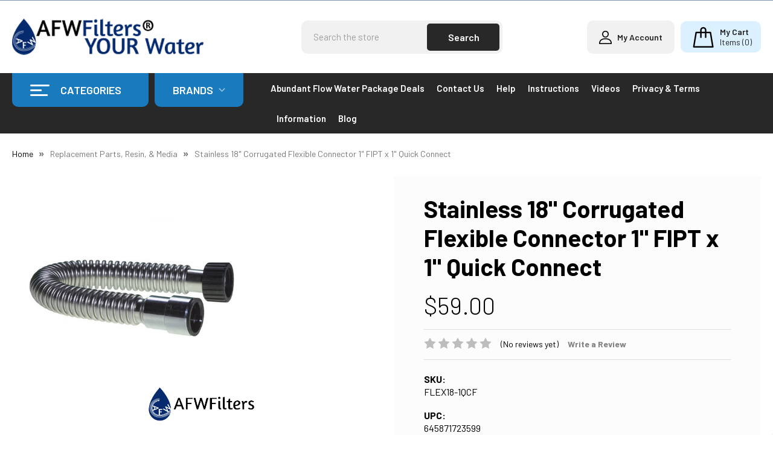

--- FILE ---
content_type: text/html; charset=UTF-8
request_url: https://store.afwfilters.com/replacement-parts-resin-media/stainless-18-corrugated-flexible-connector-1-fipt-x-1-quick-connect/
body_size: 34841
content:

        <!DOCTYPE html>
<html class="no-js" lang="en">
        <head>
      
<script type="application/ld+json">
{
  "@context": "https://schema.org",
  "@type": "Organization",
  "name": "Abundant Flow Water Systems Inc.",
  "alternateName": "AFW Filters",
  "url": "https://store.afwfilters.com/",
  "logo": "https://cdn11.bigcommerce.com/s-zo9s1d/stencil/a2f265b0-2e7a-013e-423b-62e891f8bbfd/e/64cb4b90-cebc-013e-67d9-227b0696a291/img/logo.png",
  "contactPoint": {
    "@type": "ContactPoint",
    "telephone": "785-661-2241",
    "contactType": "customer service",
    "areaServed": "US",
    "availableLanguage": "en"
  },
  "sameAs": [
    "https://www.facebook.com/AFWFiltersSystems/",
    "https://www.youtube.com/channel/UCbWxh2shPO5sbdlWJB-zVgw"
  ]
}
</script>

<script type="application/ld+json">
{
  "@context": "https://schema.org/", 
  "@type": "Product", 
  "name": "Complete 1.5 Cu Ft (48k max) Purolite C100E Water Softener with Fleck 5600SXT Digital Metered Control Head, Pentair tank",
  "image": "https://cdn11.bigcommerce.com/s-zo9s1d/images/stencil/1280x1280/products/2448/5625/sf56s10p8.jpeg__54519.1675374926.png?c=2?imbypass=on",
  "description": "The Purolite 1.5 Cu Ft (48K) Water Softener with Fleck 5600SXT delivers reliable soft water, helping reduce scale buildup, protect appliances, and improve water quality throughout your home.",
  "brand": {
    "@type": "Brand",
    "name": "Purolite"
  },
  "sku": "48k-56SXT-C100E",
  "offers": {
    "@type": "Offer",
    "url": "https://store.afwfilters.com/water-softeners/48-000-grain/complete-1-5-cu-ft-48k-max-purolite-c100e-water-softener-with-fleck-5600sxt-digital-metered-control-head/",
    "priceCurrency": "USD",
    "price": "799",
    "availability": "https://schema.org/Discontinued",
    "itemCondition": "https://schema.org/NewCondition"
  },
  "aggregateRating": {
    "@type": "AggregateRating",
    "ratingValue": "5",
    "bestRating": "5",
    "worstRating": "1",
    "ratingCount": "1"
  }
}
</script>


<script type="application/ld+json">
{
  "@context": "https://schema.org",
  "@type": "LocalBusiness",
  "name": "Abundant Flow Water",
  "url": "https://store.afwfilters.com/",
  "logo": "https://store.afwfilters.com/product_images/uploaded_images/afw-logo.png",
  "image": "https://store.afwfilters.com/product_images/uploaded_images/afw-logo.png",
  "description": "Abundant Flow Water provides high-quality whole house water filters, UV filter systems, and commercial RO water filter systems across the United States.",
  "telephone": "+1-785-661-2241",
  "email": "support@afwfilters.com",
  "priceRange": "$$",
  "address": {
    "@type": "PostalAddress",
    "streetAddress": "2261 Schoenchen Rd",
    "addressLocality": "Pfeifer",
    "addressRegion": "KS",
    "postalCode": "67653",
    "addressCountry": "US"
  },
  "geo": {
    "@type": "GeoCoordinates",
    "latitude": 38.3829,
    "longitude": -99.1487
  },
  "openingHours": "Mo-Fr 08:00-16:00",
  "areaServed": {
    "@type": "Country",
    "name": "United States"
  },
  "hasMap": "https://share.google/cVM2J69hqjaYNaxW4",
  "contactPoint": {
    "@type": "ContactPoint",
    "telephone": "+1-785-661-2241",
    "contactType": "Customer Support",
    "availableLanguage": ["English"]
  },
  "sameAs": [
    "https://share.google/cVM2J69hqjaYNaxW4",
    "https://www.facebook.com/abundantflowwater",
    "https://twitter.com/afwfilters",
    "https://www.youtube.com/@afwfilters"
  ]
}
</script>
       

        <meta name="google-site-verification" content="YoAZhUZCGfuu8-B6dRdskIw0VucZs82QTZFUIi_d25s" />
        <title>18&quot; Stainless Flexible Connector: 1&quot; FIPT to Quick Connect</title>
        <link rel="dns-prefetch preconnect" href="https://cdn11.bigcommerce.com/s-zo9s1d" crossorigin><link rel="dns-prefetch preconnect" href="https://fonts.googleapis.com/" crossorigin><link rel="dns-prefetch preconnect" href="https://fonts.gstatic.com/" crossorigin>
        <meta property="product:price:amount" content="59" /><meta property="product:price:currency" content="USD" /><meta property="og:url" content="https://store.afwfilters.com/replacement-parts-resin-media/stainless-18-corrugated-flexible-connector-1-fipt-x-1-quick-connect/" /><meta property="og:site_name" content="Abundant Flow Water" /><meta name="keywords" content="reverse osmosis, water softener, iron filter, whole house filter, UV, fleck 5600sxt, 5600SXT, clack, clack ws1, air injection"><meta name="description" content="Reliable 1&quot; stainless steel connector for seamless plumbing. Connects easily with 1&quot; FIPT and Quick Connect fittings. Durable and convenient solution."><link rel='canonical' href='https://store.afwfilters.com/replacement-parts-resin-media/stainless-18-corrugated-flexible-connector-1-fipt-x-1-quick-connect/' /><meta name='platform' content='bigcommerce.stencil' /><meta property="og:type" content="product" />
<meta property="og:title" content="Stainless 18&quot; Corrugated Flexible Connector 1&quot; FIPT x 1&quot; Quick Connect" />
<meta property="og:description" content="Reliable 1&quot; stainless steel connector for seamless plumbing. Connects easily with 1&quot; FIPT and Quick Connect fittings. Durable and convenient solution." />
<meta property="og:image" content="https://cdn11.bigcommerce.com/s-zo9s1d/products/2790/images/5220/FLEX18-1QCF__83794.1657565037.500.659.jpg?c=2" />
<meta property="fb:admins" content="180445331998136" />
<meta property="pinterest:richpins" content="disabled" />
        
         


        <link href="https://cdn11.bigcommerce.com/s-zo9s1d/product_images/Color-Logo-32x32.png?t=1529602743" rel="shortcut icon">
        <meta name="viewport" content="width=device-width, initial-scale=1, maximum-scale=1">

        <script nonce="">
            document.documentElement.className = document.documentElement.className.replace('no-js', 'js');
        </script>

        <script nonce="">
    function browserSupportsAllFeatures() {
        return window.Promise
            && window.fetch
            && window.URL
            && window.URLSearchParams
            && window.WeakMap
            // object-fit support
            && ('objectFit' in document.documentElement.style);
    }

    function loadScript(src) {
        var js = document.createElement('script');
        js.src = src;
        js.nonce = '';
        js.onerror = function () {
            console.error('Failed to load polyfill script ' + src);
        };
        document.head.appendChild(js);
    }

    if (!browserSupportsAllFeatures()) {
        loadScript('https://cdn11.bigcommerce.com/s-zo9s1d/stencil/a2f265b0-2e7a-013e-423b-62e891f8bbfd/e/6c4f8d00-d296-013e-c3c5-2258268df3cf/dist/theme-bundle.polyfills.js');
    }
</script>
        <script nonce="">window.consentManagerTranslations = `{"locale":"en","locales":{"consent_manager.data_collection_warning":"en","consent_manager.accept_all_cookies":"en","consent_manager.gdpr_settings":"en","consent_manager.data_collection_preferences":"en","consent_manager.manage_data_collection_preferences":"en","consent_manager.use_data_by_cookies":"en","consent_manager.data_categories_table":"en","consent_manager.allow":"en","consent_manager.accept":"en","consent_manager.deny":"en","consent_manager.dismiss":"en","consent_manager.reject_all":"en","consent_manager.category":"en","consent_manager.purpose":"en","consent_manager.functional_category":"en","consent_manager.functional_purpose":"en","consent_manager.analytics_category":"en","consent_manager.analytics_purpose":"en","consent_manager.targeting_category":"en","consent_manager.advertising_category":"en","consent_manager.advertising_purpose":"en","consent_manager.essential_category":"en","consent_manager.esential_purpose":"en","consent_manager.yes":"en","consent_manager.no":"en","consent_manager.not_available":"en","consent_manager.cancel":"en","consent_manager.save":"en","consent_manager.back_to_preferences":"en","consent_manager.close_without_changes":"en","consent_manager.unsaved_changes":"en","consent_manager.by_using":"en","consent_manager.agree_on_data_collection":"en","consent_manager.change_preferences":"en","consent_manager.cancel_dialog_title":"en","consent_manager.privacy_policy":"en","consent_manager.allow_category_tracking":"en","consent_manager.disallow_category_tracking":"en"},"translations":{"consent_manager.data_collection_warning":"We use cookies (and other similar technologies) to collect data to improve your shopping experience.","consent_manager.accept_all_cookies":"Accept All Cookies","consent_manager.gdpr_settings":"Settings","consent_manager.data_collection_preferences":"Website Data Collection Preferences","consent_manager.manage_data_collection_preferences":"Manage Website Data Collection Preferences","consent_manager.use_data_by_cookies":" uses data collected by cookies and JavaScript libraries to improve your shopping experience.","consent_manager.data_categories_table":"The table below outlines how we use this data by category. To opt out of a category of data collection, select 'No' and save your preferences.","consent_manager.allow":"Allow","consent_manager.accept":"Accept","consent_manager.deny":"Deny","consent_manager.dismiss":"Dismiss","consent_manager.reject_all":"Reject all","consent_manager.category":"Category","consent_manager.purpose":"Purpose","consent_manager.functional_category":"Functional","consent_manager.functional_purpose":"Enables enhanced functionality, such as videos and live chat. If you do not allow these, then some or all of these functions may not work properly.","consent_manager.analytics_category":"Analytics","consent_manager.analytics_purpose":"Provide statistical information on site usage, e.g., web analytics so we can improve this website over time.","consent_manager.targeting_category":"Targeting","consent_manager.advertising_category":"Advertising","consent_manager.advertising_purpose":"Used to create profiles or personalize content to enhance your shopping experience.","consent_manager.essential_category":"Essential","consent_manager.esential_purpose":"Essential for the site and any requested services to work, but do not perform any additional or secondary function.","consent_manager.yes":"Yes","consent_manager.no":"No","consent_manager.not_available":"N/A","consent_manager.cancel":"Cancel","consent_manager.save":"Save","consent_manager.back_to_preferences":"Back to Preferences","consent_manager.close_without_changes":"You have unsaved changes to your data collection preferences. Are you sure you want to close without saving?","consent_manager.unsaved_changes":"You have unsaved changes","consent_manager.by_using":"By using our website, you're agreeing to our","consent_manager.agree_on_data_collection":"By using our website, you're agreeing to the collection of data as described in our ","consent_manager.change_preferences":"You can change your preferences at any time","consent_manager.cancel_dialog_title":"Are you sure you want to cancel?","consent_manager.privacy_policy":"Privacy Policy","consent_manager.allow_category_tracking":"Allow [CATEGORY_NAME] tracking","consent_manager.disallow_category_tracking":"Disallow [CATEGORY_NAME] tracking"}}`;</script>

        <script nonce="">
            window.lazySizesConfig = window.lazySizesConfig || {};
            window.lazySizesConfig.loadMode = 1;
        </script>
        <script async src="https://cdn11.bigcommerce.com/s-zo9s1d/stencil/a2f265b0-2e7a-013e-423b-62e891f8bbfd/e/6c4f8d00-d296-013e-c3c5-2258268df3cf/dist/theme-bundle.head_async.js" nonce=""></script>

            <link href="https://fonts.googleapis.com/css?family=Open+Sans:700%7CRoboto:400,400i,300,300i,500,500i,700,700i,900,900i&display=block" rel="stylesheet">
            <script async src="https://cdn11.bigcommerce.com/s-zo9s1d/stencil/a2f265b0-2e7a-013e-423b-62e891f8bbfd/e/6c4f8d00-d296-013e-c3c5-2258268df3cf/dist/theme-bundle.font.js" nonce=""></script>
            <link data-stencil-stylesheet href="https://cdn11.bigcommerce.com/s-zo9s1d/stencil/a2f265b0-2e7a-013e-423b-62e891f8bbfd/e/6c4f8d00-d296-013e-c3c5-2258268df3cf/css/theme-7a51aac0-c857-013e-fec0-3e110a4fef64.css" rel="stylesheet">
            <!-- Start Tracking Code for analytics_facebook -->

<script>
!function(f,b,e,v,n,t,s){if(f.fbq)return;n=f.fbq=function(){n.callMethod?n.callMethod.apply(n,arguments):n.queue.push(arguments)};if(!f._fbq)f._fbq=n;n.push=n;n.loaded=!0;n.version='2.0';n.queue=[];t=b.createElement(e);t.async=!0;t.src=v;s=b.getElementsByTagName(e)[0];s.parentNode.insertBefore(t,s)}(window,document,'script','https://connect.facebook.net/en_US/fbevents.js');

fbq('set', 'autoConfig', 'false', '320736846222833');
fbq('dataProcessingOptions', ['LDU'], 0, 0);
fbq('init', '320736846222833', {"external_id":"db1f16ce-a493-4bc1-8949-d700b4b2cdd9"});
fbq('set', 'agent', 'bigcommerce', '320736846222833');

function trackEvents() {
    var pathName = window.location.pathname;

    fbq('track', 'PageView', {}, "");

    // Search events start -- only fire if the shopper lands on the /search.php page
    if (pathName.indexOf('/search.php') === 0 && getUrlParameter('search_query')) {
        fbq('track', 'Search', {
            content_type: 'product_group',
            content_ids: [],
            search_string: getUrlParameter('search_query')
        });
    }
    // Search events end

    // Wishlist events start -- only fire if the shopper attempts to add an item to their wishlist
    if (pathName.indexOf('/wishlist.php') === 0 && getUrlParameter('added_product_id')) {
        fbq('track', 'AddToWishlist', {
            content_type: 'product_group',
            content_ids: []
        });
    }
    // Wishlist events end

    // Lead events start -- only fire if the shopper subscribes to newsletter
    if (pathName.indexOf('/subscribe.php') === 0 && getUrlParameter('result') === 'success') {
        fbq('track', 'Lead', {});
    }
    // Lead events end

    // Registration events start -- only fire if the shopper registers an account
    if (pathName.indexOf('/login.php') === 0 && getUrlParameter('action') === 'account_created') {
        fbq('track', 'CompleteRegistration', {}, "");
    }
    // Registration events end

    

    function getUrlParameter(name) {
        var cleanName = name.replace(/[\[]/, '\[').replace(/[\]]/, '\]');
        var regex = new RegExp('[\?&]' + cleanName + '=([^&#]*)');
        var results = regex.exec(window.location.search);
        return results === null ? '' : decodeURIComponent(results[1].replace(/\+/g, ' '));
    }
}

if (window.addEventListener) {
    window.addEventListener("load", trackEvents, false)
}
</script>
<noscript><img height="1" width="1" style="display:none" alt="null" src="https://www.facebook.com/tr?id=320736846222833&ev=PageView&noscript=1&a=plbigcommerce1.2&eid="/></noscript>

<!-- End Tracking Code for analytics_facebook -->


<script src="https://www.google.com/recaptcha/api.js" async defer></script>
<script type="text/javascript">
var $zoho=$zoho || {};$zoho.salesiq = $zoho.salesiq || {widgetcode:"2fe436457f3c9118395e0b9eb50f66c39db6c9659cbb6b86b1306aa6c00b3c403d575ea7f792fbea5a33948b32b02574", values:{},ready:function(){}};var d=document;s=d.createElement("script");s.type="text/javascript";s.id="zsiqscript";s.defer=true;s.src="https://salesiq.zoho.com/widget";t=d.getElementsByTagName("script")[0];t.parentNode.insertBefore(s,t);d.write("<div id='zsiqwidget'></div>");
</script>
<script type="text/javascript">
var BCData = {"product_attributes":{"sku":"FLEX18-1QCF","upc":"645871723599","mpn":null,"gtin":null,"weight":null,"base":true,"image":null,"price":{"without_tax":{"formatted":"$59.00","value":59,"currency":"USD"},"tax_label":"Sales Tax"},"stock":null,"instock":true,"stock_message":null,"purchasable":true,"purchasing_message":null,"call_for_price_message":null}};
</script>
<script>
    // Your CSS as text
var AFWstyles = `
    
		#Fleck-Valve-Specs {border:2px solid #000; border-collapse: collapse;margin:auto;}
		#Fleck-Valve-Specs caption{font-weight:bold; font-size:2em}
		#Fleck-Valve-Specs td {border:1px solid #000; padding: 5px;}
		#Fleck-Valve-Specs .FVS-Section-Title{font-weight: bold;background-color:#b4bfd3}
		#Fleck-Valve-Specs td.FVS-center-divider{width:1px; background-color:#000; padding:0;}: 6px;
    }
`

var AFWstyleSheet = document.createElement("style")
AFWstyleSheet.type = "text/css"
AFWstyleSheet.innerText = AFWstyles
document.head.appendChild(AFWstyleSheet)
</script>
<script nonce="">
(function () {
    var xmlHttp = new XMLHttpRequest();

    xmlHttp.open('POST', 'https://bes.gcp.data.bigcommerce.com/nobot');
    xmlHttp.setRequestHeader('Content-Type', 'application/json');
    xmlHttp.send('{"store_id":"632516","timezone_offset":"-6.0","timestamp":"2026-01-17T16:00:44.28025000Z","visit_id":"1c7e4812-090a-4458-acf8-d35c070829c8","channel_id":1}');
})();
</script>

        

        <!-- snippet location htmlhead -->
        
        <link href="https://cdn11.bigcommerce.com/s-zo9s1d/stencil/a2f265b0-2e7a-013e-423b-62e891f8bbfd/e/6c4f8d00-d296-013e-c3c5-2258268df3cf/scss/custom.css" rel="stylesheet">

                    <link href="https://cdn11.bigcommerce.com/s-zo9s1d/images/stencil/608x608/products/2790/5220/FLEX18-1QCF__83794.1657565037.jpg?c=2" rel="preload" as="image">

      
<script type="application/ld+json">
{
  "@context": "https://schema.org",
  "@type": "WebSite",
  "name": "Abundant Flow Water",
  "url": "https://store.afwfilters.com/",
  "potentialAction": {
    "@type": "SearchAction",
    "target": "https://store.afwfilters.com/search.php?search_query={search_term_string}",
    "query-input": "required name=search_term_string"
  }
}
</script> 

<script type="application/ld+json">
{
  "@context": "https://schema.org",
  "@type": "VideoObject",
  "name": "How to Add the Filter Upgrade Kit to Your RO System",
  "description": "This video explains how to add the filter upgrade kit to your reverse osmosis (RO) system, providing step-by-step instructions to ensure proper installation and optimal performance.",
  "thumbnailUrl": "https://img.youtube.com/vi/wIpu-okSH90/maxresdefault.jpg",
  "uploadDate": "2024-01-15",
  "contentUrl": "https://www.youtube.com/watch?v=wIpu-okSH90",
  "embedUrl": "https://www.youtube.com/embed/wIpu-okSH90",
  "publisher": {
    "@type": "Organization",
    "name": "Abundant Flow Water",
    "sameAs": [
      "https://www.youtube.com/@abundantflowwaterinc"
    ],
    "logo": {
      "@type": "ImageObject",
      "url": "https://store.afwfilters.com/product_images/uploaded_images/afw-logo.png"
    }
  }
}
</script>
<script type="application/ld+json">
{
  "@context": "https://schema.org",
  "@type": "BreadcrumbList",
  "itemListElement": [
    {
      "@type": "ListItem",
      "position": 1,
      "name": "Home",
      "item": "https://store.afwfilters.com/"
    }
    ,{
      "@type": "ListItem",
      "position": 2,
      "name": "Home",
      "item": "https://store.afwfilters.com/"
    }
    ,{
      "@type": "ListItem",
      "position": 3,
      "name": "Replacement Parts, Resin, &amp; Media",
      "item": "https://store.afwfilters.com/replacement-parts-resin-media/"
    }
    ,{
      "@type": "ListItem",
      "position": 4,
      "name": "Stainless 18&quot; Corrugated Flexible Connector 1&quot; FIPT x 1&quot; Quick Connect",
      "item": "https://store.afwfilters.com/replacement-parts-resin-media/stainless-18-corrugated-flexible-connector-1-fipt-x-1-quick-connect/"
    }
  ]
}
</script>


    </head>
    <body class="csscolumns papaSupermarket-layout--default
        papaSupermarket-style--
        papaSupermarket-pageType--product
        papaSupermarket-page--pages-product
        emthemesModez-productUniform
        
        
        
        
        
        
        
        
        " id="topOfPage">
        
     <script src="https://ajax.googleapis.com/ajax/libs/jquery/3.6.1/jquery.min.js"></script>
            <script>
                 $(document).ready(function () {
                     function isInViewport() {
                         if ($(".productView-options form.form").length > 0) {
                             var elementTop = $(".productView-options form.form").offset().top;
                             var elementBottom = elementTop + $(".productView-options form.form").outerHeight();
                             var viewportTop = $(window).scrollTop();
                             var viewportBottom = viewportTop + $(window).height();
                             return elementBottom > viewportTop && elementTop < viewportBottom;
                         }
                     }
                     function isInViewport1() {
                         if ($(".tab_contents").length > 0) {
                             var elementTop = $(".tab_contents").offset().top;
                             var elementBottom = elementTop + $(".tab_contents").outerHeight();

                             var viewportTop = $(window).scrollTop();
                             var viewportBottom = viewportTop + $(window).height();
                             return elementBottom > viewportTop && elementTop < viewportBottom;
                         }
                     }
                     $(window).scroll(function () {
                         if ($("#add-to-cart-wrapper").length > 0) {
                             if (isInViewport() == false) {
                                 $("#add-to-cart-wrapper").addClass("cart-scroll");
                             } else {
                                 $("#add-to-cart-wrapper").removeClass("cart-scroll");
                             }
                         }
                     });
                 });
             </script>
            <style>
                div#add-to-cart-wrapper.add-sticky{bottom:-100%;}
                div#add-to-cart-wrapper.cart-scroll{display:flex; position:fixed; left:50%; transform:translateX(-50%); bottom:0; z-index:99; width: 100%; max-width: 800px; height: auto; background-color: #fff; transition: bottom 0.4s ease-in-out; padding: 10px 10px; -webkit-box-shadow: 0 -4px 8px #ccc; -moz-box-shadow: 0 -4px 8px #ccc; box-shadow: 0 -4px 8px #ccc; align-items: center;}
                div#add-to-cart-wrapper.cart-scroll .sticky-pro-img{ display: flex; align-items: center; width:60%; }
                h2.productView-title-sticky{ margin: 0; padding: 0 15px; font-weight: 500; font-size: 20px; }
                 div#add-to-cart-wrapper.cart-scroll .sticky-pro-img img{ max-width: 100px;  max-height: 70px; }
                 div#add-to-cart-wrapper.cart-scroll .add-to-cart-buttons { width:22%; margin:0; }
                .sticky-pro-img { display: none; float: left;                }
                div#add-to-cart-wrapper.cart-scroll .form-action.form-addToCart { float: left; width: calc(100% - 250px) !important; margin-top: 0px !important; margin-bottom: 0px; }
                div#add-to-cart-wrapper.cart-scroll label.form-label.form-label--alternate { display: none;                }
                div#add-to-cart-wrapper.cart-scroll .form-field.form-field--increments { margin-top: 0px !important; margin-bottom: 0px !important; width: 18%; margin:0 18px 0 0; padding:0; border:none; }
				div#add-to-cart-wrapper.cart-scroll .form-action{margin:0; width:auto;}
                div#add-to-cart-wrapper.cart-scroll #form-action-addToCart { margin: 0; width: 100%; padding-left: 14px; padding-right: 14px; text-align: center; height:41px; font-size:16px; }
                div#add-to-cart-wrapper.cart-scroll #call-to-order-btn { margin: 0; width: 100%; padding-left: 14px; padding-right: 14px; text-align: center; height:41px; font-size:16px; }
                .add-sticky.cart-scroll .add-to-cart-wallet-buttons{ display: none; }
				.cart-scroll .form-action.show{ width:200px; }
				.cart-scroll .form-action.show #form-action-choose{ margin:0; padding:12px; width:100%; } 
				.cart-scroll h2.productView-title-sticky{ font-size:16px; text-transform:none; }
				@media (max-width: 800px){
  				  div#add-to-cart-wrapper.cart-scroll #form-action-addToCart{ min-width:inherit; width:100%; }
				  h2.productView-title-sticky { line-height: normal; font-size: 16px; }
				  div#add-to-cart-wrapper.cart-scroll .form-field.form-field--increments{ width: 21%; } 
				}
				@media (max-width: 600px){
				  /* h2.productView-title-sticky{ display:none; } */
				  div#add-to-cart-wrapper.cart-scroll .sticky-pro-img,
				  div#add-to-cart-wrapper.cart-scroll .form-field.form-field--increments,
				  div#add-to-cart-wrapper.cart-scroll .add-to-cart-buttons{ width:auto; }
				  
				  div#add-to-cart-wrapper.cart-scroll #form-action-addToCart { padding:0 20px; }
				}
				@media (max-width: 550px){
				div#add-to-cart-wrapper.cart-scroll{ justify-content: flex-start; flex-wrap:wrap; }
				div#add-to-cart-wrapper.cart-scroll .sticky-pro-img{width:100%; margin-bottom:10px;}
				}

				@media (max-width: 480px){
				.cart-scroll .form-action.show { width: 170px; }
				div#add-to-cart-wrapper.cart-scroll .sticky-pro-img img { max-width: 100%; max-height: 100%; }
				/* div#add-to-cart-wrapper.cart-scroll .sticky-pro-img{ width:12%; } */
				}
            </style>


        <!-- snippet location header -->
        <svg data-src="https://cdn11.bigcommerce.com/s-zo9s1d/stencil/a2f265b0-2e7a-013e-423b-62e891f8bbfd/e/6c4f8d00-d296-013e-c3c5-2258268df3cf/img/icon-sprite.svg" class="icons-svg-sprite"></svg>

        <header class="header" role="banner" >
    

    <div class="emthemesModez-header-topSection">
        <div class="container">
            <nav class="navUser navUser--storeInfo">
    <ul class="navUser-section">
    </ul>
</nav>

<nav class="navUser">


        
</nav>        </div>
    </div>

    <div class="emthemesModez-header-userSection emthemesModez-header-userSection--logo-center">
        <div class="container">
        	<a href="#" class="mobileMenu-toggle" data-mobile-menu-toggle="menu">
                <span class="mobileMenu-toggleIcon">Toggle menu</span>
            </a>
            
            <nav class="navUser">
    
    <ul class="navUser-section navUser-section--alt">
        <li class="navUser-item navUser-item--hours">
        	<strong>Office Hours</strong> <br />
        	8am - 4pm M-F CT
        </li>
        
        <li class="navUser-item navUser-item--mail">
        	<a class="navUser-action" href="mailto:support@afwfilters.com" title="support@afwfilters.com">support@afwfilters.com</a>
        </li>
        <li class="navUser-item navUser-item--call">
        	<a class="navUser-action" href="tel:785-661-2241" title="785-661-2241">785-661-2241</a>
        </li>
        
        <li class="navUser-item navUser-item--recentlyViewed">
            <a class="navUser-action navUser-action--recentlyViewed" href="#recently-viewed" data-dropdown="recently-viewed-dropdown" data-options="align:right" title="Recently Viewed" style="display:none">
                <i class="icon"><svg><use href="#icon-recent-list" /></svg></i>
                <span class="navUser-item-recentlyViewedLabel"><span class='firstword'>Recently </span>Viewed</span>
            </a>
            <div class="dropdown-menu" id="recently-viewed-dropdown" data-dropdown-content aria-hidden="true"></div>
        </li>

        <li class="navUser-item navUser-item--compare">
            <a class="navUser-action navUser-action--compare" href="/compare" data-compare-nav>Compare <span class="countPill countPill--positive countPill--alt"></span></a>
        </li>

            <li class="navUser-item navUser-item--account">
                        <a class="navUser-action" href="/login.php">
                            <span class="navUser-item-loginLabel">My Account</span>
                        </a>
            </li>

        
        

        <li class="navUser-item navUser-item--cart">

            <a
                class="navUser-action navUser-action--cart"
                data-cart-preview
                data-dropdown="cart-preview-dropdown"
                data-options="align:right"
                href="/cart.php"
                title="Cart">
                <span class="navUser-item-cartLabel">My Cart <span class="cartQty">Items (<span class="countPill cart-quantity"></span>)</span></span>
            </a>

            <div class="dropdown-menu" id="cart-preview-dropdown" data-dropdown-content aria-hidden="true"></div>
        </li>
    </ul>
</nav>
            
            <div class="header-logo header-logo--center">
                <a href="https://store.afwfilters.com/" data-instantload='{"page":"home"}'>
    <div class="header-logo-image-container">
        <img class="header-logo-image" src="https://cdn11.bigcommerce.com/s-zo9s1d/stencil/a2f265b0-2e7a-013e-423b-62e891f8bbfd/e/6c4f8d00-d296-013e-c3c5-2258268df3cf/img/logo.png" alt="Abundant Flow Water" title="Abundant Flow Water">
    </div>
</a>            </div>

            <div class="emthemesModez-quickSearch" data-prevent-quick-search-close>
    <!-- snippet location forms_search -->
    <form class="form" action="/search.php">
        <fieldset class="form-fieldset">
            <div class="form-field">
                <label class="is-srOnly" for="search_query">Search</label>
                <div class="form-prefixPostfix wrap">
                    <input class="form-input" data-search-quick name="search_query" id="search_query" data-error-message="Search field cannot be empty." placeholder="Search the store" autocomplete="off">
                    <input type="submit" class="button button--primary form-prefixPostfix-button--postfix" value="Search" />
                </div>
            </div>
        </fieldset>
    </form>
</div>        </div>
    </div>

    <div class="navPages-container" id="menu" data-menu>
        <div class="container">
            <nav class="navPages">

        <div class="emthemesModez-navPages-verticalCategories-container">
            <a class="navPages-action has-subMenu" role="none">Categories</a>
            <div class="emthemesModez-verticalCategories is-open " id="emthemesModez-verticalCategories" data-emthemesmodez-fix-height="emthemesModez-section1-container">
                <ul class="navPages-list navPages-list--categories">

                            <li class="navPages-item navPages-item--standard">
                                <a class="navPages-action" href="https://store.afwfilters.com/chemicals-cleaners/" data-instantload >Chemicals &amp; Cleaners</a>
                            </li>
                            <li class="navPages-item navPages-item--standard">
                                <a class="navPages-action" href="https://store.afwfilters.com/injection-pumps/" data-instantload >Injection Pumps</a>
                            </li>
                            <li class="navPages-item navPages-item--standard">
                                <a class="navPages-action has-subMenu " href="https://store.afwfilters.com/iron-sulfur-filters/"
    data-instantload
    
    data-collapsible="navPages-228"
    data-collapsible-disabled-breakpoint="medium"
    data-collapsible-disabled-state="open"
    data-collapsible-enabled-state="closed">
    Iron &amp; Sulfur Filters <i class="icon navPages-action-moreIcon" aria-hidden="true"><svg><use href="#icon-chevron-down" /></svg></i>
</a>
<div class="navPage-subMenu
            navPage-subMenu--standard
            " id="navPages-228" aria-hidden="true" tabindex="-1">
    <ul class="navPage-subMenu-list">
        <li class="navPage-subMenu-item">
            <a class="navPage-subMenu-action navPages-action" href="https://store.afwfilters.com/iron-sulfur-filters/" data-instantload>All Iron &amp; Sulfur Filters</a>
        </li>
            <li class="navPage-subMenu-item">
                    <a
                        class="navPage-subMenu-action navPages-action has-subMenu"
                        href="https://store.afwfilters.com/air-injection-systems/"
                        data-instantload
                        
                        data-collapsible="navPages-229"
                        data-collapsible-disabled-breakpoint="medium"
                        data-collapsible-disabled-state="open"
                        data-collapsible-enabled-state="closed">
                        Air Injection Systems <i class="icon navPages-action-moreIcon" aria-hidden="true"><svg><use href="#icon-chevron-down" /></svg></i>
                    </a>
                    <ul class="navPage-childList" id="navPages-229">
                        <li class="navPage-childList-item">
                            <a class="navPage-childList-action navPages-action" href="https://store.afwfilters.com/air-injection-systems/" data-instantload>All Air Injection Systems</a>
                        </li>
                        <li class="navPage-childList-item">
                                <a class="navPage-childList-action navPages-action" data-instantload href="https://store.afwfilters.com/air-injection-silver/" >Air Injection Silver</a>
                        </li>
                        <li class="navPage-childList-item">
                                <a class="navPage-childList-action navPages-action" data-instantload href="https://store.afwfilters.com/air-injection-gold/" >Air Injection Gold</a>
                        </li>
                        <li class="navPage-childList-item">
                                <a class="navPage-childList-action navPages-action" data-instantload href="https://store.afwfilters.com/air-injection-platinum/" >Air Injection Platinum</a>
                        </li>
                        <li class="navPage-childList-item">
                                <a class="navPage-childList-action navPages-action" data-instantload href="https://store.afwfilters.com/air-injection-titanium/" >Air Injection Titanium</a>
                        </li>
                        <li class="navPage-childList-item">
                                <a class="navPage-childList-action navPages-action" data-instantload href="https://store.afwfilters.com/iron-defender-series/" >Iron Defender Series</a>
                        </li>
                    </ul>
            </li>
            <li class="navPage-subMenu-item">
                    <a class="navPage-subMenu-action navPages-action" href="https://store.afwfilters.com/birm-systems/" data-instantload >Birm Systems</a>
            </li>
            <li class="navPage-subMenu-item">
                    <a class="navPage-subMenu-action navPages-action" href="https://store.afwfilters.com/filox-systems/" data-instantload >Filox Systems</a>
            </li>
            <li class="navPage-subMenu-item">
                    <a class="navPage-subMenu-action navPages-action" href="https://store.afwfilters.com/greensand-systems/" data-instantload >Greensand Systems</a>
            </li>
            <li class="navPage-subMenu-item">
                    <a class="navPage-subMenu-action navPages-action" href="https://store.afwfilters.com/kl-series/" data-instantload >KL Series</a>
            </li>
    </ul>
</div>
                            </li>
                            <li class="navPages-item navPages-item--standard">
                                <a class="navPages-action has-subMenu " href="https://store.afwfilters.com/point-of-use-filters/"
    data-instantload
    
    data-collapsible="navPages-375"
    data-collapsible-disabled-breakpoint="medium"
    data-collapsible-disabled-state="open"
    data-collapsible-enabled-state="closed">
    Point-of-Use Filters <i class="icon navPages-action-moreIcon" aria-hidden="true"><svg><use href="#icon-chevron-down" /></svg></i>
</a>
<div class="navPage-subMenu
            navPage-subMenu--standard
            " id="navPages-375" aria-hidden="true" tabindex="-1">
    <ul class="navPage-subMenu-list">
        <li class="navPage-subMenu-item">
            <a class="navPage-subMenu-action navPages-action" href="https://store.afwfilters.com/point-of-use-filters/" data-instantload>All Point-of-Use Filters</a>
        </li>
            <li class="navPage-subMenu-item">
                    <a class="navPage-subMenu-action navPages-action" href="https://store.afwfilters.com/drinking-water-filters/" data-instantload >Drinking Water Filters</a>
            </li>
            <li class="navPage-subMenu-item">
                    <a class="navPage-subMenu-action navPages-action" href="https://store.afwfilters.com/hydro-logic/" data-instantload >Hydro-Logic</a>
            </li>
            <li class="navPage-subMenu-item">
                    <a class="navPage-subMenu-action navPages-action" href="https://store.afwfilters.com/shower-filters/" data-instantload >Shower Filters</a>
            </li>
            <li class="navPage-subMenu-item">
                    <a class="navPage-subMenu-action navPages-action" href="https://store.afwfilters.com/water-coolers-dispensers/" data-instantload >Water Coolers &amp; Dispensers</a>
            </li>
    </ul>
</div>
                            </li>
                            <li class="navPages-item navPages-item--standard">
                                <a class="navPages-action has-subMenu " href="https://store.afwfilters.com/replacement-filters/"
    data-instantload
    
    data-collapsible="navPages-376"
    data-collapsible-disabled-breakpoint="medium"
    data-collapsible-disabled-state="open"
    data-collapsible-enabled-state="closed">
    Replacement Filters <i class="icon navPages-action-moreIcon" aria-hidden="true"><svg><use href="#icon-chevron-down" /></svg></i>
</a>
<div class="navPage-subMenu
            navPage-subMenu--standard
            " id="navPages-376" aria-hidden="true" tabindex="-1">
    <ul class="navPage-subMenu-list">
        <li class="navPage-subMenu-item">
            <a class="navPage-subMenu-action navPages-action" href="https://store.afwfilters.com/replacement-filters/" data-instantload>All Replacement Filters</a>
        </li>
            <li class="navPage-subMenu-item">
                    <a
                        class="navPage-subMenu-action navPages-action has-subMenu"
                        href="https://store.afwfilters.com/individual-replacement-filters/"
                        data-instantload
                        
                        data-collapsible="navPages-220"
                        data-collapsible-disabled-breakpoint="medium"
                        data-collapsible-disabled-state="open"
                        data-collapsible-enabled-state="closed">
                        Individual Replacement Filters <i class="icon navPages-action-moreIcon" aria-hidden="true"><svg><use href="#icon-chevron-down" /></svg></i>
                    </a>
                    <ul class="navPage-childList" id="navPages-220">
                        <li class="navPage-childList-item">
                            <a class="navPage-childList-action navPages-action" href="https://store.afwfilters.com/individual-replacement-filters/" data-instantload>All Individual Replacement Filters</a>
                        </li>
                        <li class="navPage-childList-item">
                                <a class="navPage-childList-action navPages-action" data-instantload href="https://store.afwfilters.com/10-inch-big-blue-filters/" >10-inch Big Blue Filters</a>
                        </li>
                        <li class="navPage-childList-item">
                                <a class="navPage-childList-action navPages-action" data-instantload href="https://store.afwfilters.com/10-inch-slimline-filters/" >10-inch Slimline Filters</a>
                        </li>
                        <li class="navPage-childList-item">
                                <a class="navPage-childList-action navPages-action" data-instantload href="https://store.afwfilters.com/20-inch-big-blue-filters/" >20-inch Big Blue Filters</a>
                        </li>
                        <li class="navPage-childList-item">
                                <a class="navPage-childList-action navPages-action" data-instantload href="https://store.afwfilters.com/20-inch-slimline-filters/" >20-inch Slimline Filters</a>
                        </li>
                        <li class="navPage-childList-item">
                                <a class="navPage-childList-action navPages-action" data-instantload href="https://store.afwfilters.com/inline-filters/" >Inline Filters</a>
                        </li>
                        <li class="navPage-childList-item">
                                <a class="navPage-childList-action navPages-action" data-instantload href="https://store.afwfilters.com/specialty-filters/" >Specialty Filters</a>
                        </li>
                        <li class="navPage-childList-item">
                                <a class="navPage-childList-action navPages-action" data-instantload href="https://store.afwfilters.com/uv-lamp-bulb-replacements/" >UV Lamp (Bulb) Replacements</a>
                        </li>
                    </ul>
            </li>
            <li class="navPage-subMenu-item">
                    <a
                        class="navPage-subMenu-action navPages-action has-subMenu"
                        href="https://store.afwfilters.com/replacement-filter-kits/"
                        data-instantload
                        
                        data-collapsible="navPages-218"
                        data-collapsible-disabled-breakpoint="medium"
                        data-collapsible-disabled-state="open"
                        data-collapsible-enabled-state="closed">
                        Replacement Filter Kits <i class="icon navPages-action-moreIcon" aria-hidden="true"><svg><use href="#icon-chevron-down" /></svg></i>
                    </a>
                    <ul class="navPage-childList" id="navPages-218">
                        <li class="navPage-childList-item">
                            <a class="navPage-childList-action navPages-action" href="https://store.afwfilters.com/replacement-filter-kits/" data-instantload>All Replacement Filter Kits</a>
                        </li>
                        <li class="navPage-childList-item">
                                <a class="navPage-childList-action navPages-action" data-instantload href="https://store.afwfilters.com/aquarium-ro-filter-kits/" >Aquarium RO Filter Kits</a>
                        </li>
                        <li class="navPage-childList-item">
                                <a class="navPage-childList-action navPages-action" data-instantload href="https://store.afwfilters.com/big-blue-filter-kits/" >Big Blue  Filter Kits</a>
                        </li>
                        <li class="navPage-childList-item">
                                <a class="navPage-childList-action navPages-action" data-instantload href="https://store.afwfilters.com/drinking-ro-filter-kits/" >Drinking RO Filter Kits</a>
                        </li>
                        <li class="navPage-childList-item">
                                <a class="navPage-childList-action navPages-action" data-instantload href="https://store.afwfilters.com/portable-ro-filter-kits/" >Portable RO Filter Kits</a>
                        </li>
                        <li class="navPage-childList-item">
                                <a class="navPage-childList-action navPages-action" data-instantload href="https://store.afwfilters.com/specialty-filter-kits/" >Specialty Filter Kits</a>
                        </li>
                        <li class="navPage-childList-item">
                                <a class="navPage-childList-action navPages-action" data-instantload href="https://store.afwfilters.com/standard-filter-kits/" >Standard Filter Kits</a>
                        </li>
                    </ul>
            </li>
    </ul>
</div>
                            </li>
                            <li class="navPages-item navPages-item--standard">
                                <a class="navPages-action has-subMenu " href="https://store.afwfilters.com/replacement-parts-resin-media/"
    data-instantload
    
    data-collapsible="navPages-377"
    data-collapsible-disabled-breakpoint="medium"
    data-collapsible-disabled-state="open"
    data-collapsible-enabled-state="closed">
    Replacement Parts, Resin, &amp; Media <i class="icon navPages-action-moreIcon" aria-hidden="true"><svg><use href="#icon-chevron-down" /></svg></i>
</a>
<div class="navPage-subMenu
            navPage-subMenu--standard
            " id="navPages-377" aria-hidden="true" tabindex="-1">
    <ul class="navPage-subMenu-list">
        <li class="navPage-subMenu-item">
            <a class="navPage-subMenu-action navPages-action" href="https://store.afwfilters.com/replacement-parts-resin-media/" data-instantload>All Replacement Parts, Resin, &amp; Media</a>
        </li>
            <li class="navPage-subMenu-item">
                    <a
                        class="navPage-subMenu-action navPages-action has-subMenu"
                        href="https://store.afwfilters.com/brackets/"
                        data-instantload
                        
                        data-collapsible="navPages-290"
                        data-collapsible-disabled-breakpoint="medium"
                        data-collapsible-disabled-state="open"
                        data-collapsible-enabled-state="closed">
                        Brackets <i class="icon navPages-action-moreIcon" aria-hidden="true"><svg><use href="#icon-chevron-down" /></svg></i>
                    </a>
                    <ul class="navPage-childList" id="navPages-290">
                        <li class="navPage-childList-item">
                            <a class="navPage-childList-action navPages-action" href="https://store.afwfilters.com/brackets/" data-instantload>All Brackets</a>
                        </li>
                        <li class="navPage-childList-item">
                                <a class="navPage-childList-action navPages-action" data-instantload href="https://store.afwfilters.com/big-blue/" >Big Blue</a>
                        </li>
                        <li class="navPage-childList-item">
                                <a class="navPage-childList-action navPages-action" data-instantload href="https://store.afwfilters.com/slimline/" >Slimline</a>
                        </li>
                    </ul>
            </li>
            <li class="navPage-subMenu-item">
                    <a class="navPage-subMenu-action navPages-action" href="https://store.afwfilters.com/clack-parts-and-rebuild-kits/" data-instantload >Clack parts and rebuild kits</a>
            </li>
            <li class="navPage-subMenu-item">
                    <a
                        class="navPage-subMenu-action navPages-action has-subMenu"
                        href="https://store.afwfilters.com/components/"
                        data-instantload
                        
                        data-collapsible="navPages-263"
                        data-collapsible-disabled-breakpoint="medium"
                        data-collapsible-disabled-state="open"
                        data-collapsible-enabled-state="closed">
                        Components <i class="icon navPages-action-moreIcon" aria-hidden="true"><svg><use href="#icon-chevron-down" /></svg></i>
                    </a>
                    <ul class="navPage-childList" id="navPages-263">
                        <li class="navPage-childList-item">
                            <a class="navPage-childList-action navPages-action" href="https://store.afwfilters.com/components/" data-instantload>All Components</a>
                        </li>
                        <li class="navPage-childList-item">
                                <a class="navPage-childList-action navPages-action" data-instantload href="https://store.afwfilters.com/fittings/" >Fittings</a>
                        </li>
                    </ul>
            </li>
            <li class="navPage-subMenu-item">
                    <a
                        class="navPage-subMenu-action navPages-action has-subMenu"
                        href="https://store.afwfilters.com/faucets/"
                        data-instantload
                        
                        data-collapsible="navPages-250"
                        data-collapsible-disabled-breakpoint="medium"
                        data-collapsible-disabled-state="open"
                        data-collapsible-enabled-state="closed">
                        Faucets <i class="icon navPages-action-moreIcon" aria-hidden="true"><svg><use href="#icon-chevron-down" /></svg></i>
                    </a>
                    <ul class="navPage-childList" id="navPages-250">
                        <li class="navPage-childList-item">
                            <a class="navPage-childList-action navPages-action" href="https://store.afwfilters.com/faucets/" data-instantload>All Faucets</a>
                        </li>
                        <li class="navPage-childList-item">
                                <a class="navPage-childList-action navPages-action" data-instantload href="https://store.afwfilters.com/airgap/" >Air Gap</a>
                        </li>
                        <li class="navPage-childList-item">
                                <a class="navPage-childList-action navPages-action" data-instantload href="https://store.afwfilters.com/non-air-gap/" >Non Air Gap</a>
                        </li>
                    </ul>
            </li>
            <li class="navPage-subMenu-item">
                    <a
                        class="navPage-subMenu-action navPages-action has-subMenu"
                        href="https://store.afwfilters.com/fleck-pentair-controls-parts/"
                        data-instantload
                        
                        data-collapsible="navPages-256"
                        data-collapsible-disabled-breakpoint="medium"
                        data-collapsible-disabled-state="open"
                        data-collapsible-enabled-state="closed">
                        Fleck / Pentair Controls &amp; Parts <i class="icon navPages-action-moreIcon" aria-hidden="true"><svg><use href="#icon-chevron-down" /></svg></i>
                    </a>
                    <ul class="navPage-childList" id="navPages-256">
                        <li class="navPage-childList-item">
                            <a class="navPage-childList-action navPages-action" href="https://store.afwfilters.com/fleck-pentair-controls-parts/" data-instantload>All Fleck / Pentair Controls &amp; Parts</a>
                        </li>
                        <li class="navPage-childList-item">
                                <a class="navPage-childList-action navPages-action" data-instantload href="https://store.afwfilters.com/fleck-2510-series/" >Fleck 2510 Series</a>
                        </li>
                        <li class="navPage-childList-item">
                                <a class="navPage-childList-action navPages-action" data-instantload href="https://store.afwfilters.com/fleck-2850-series/" >Fleck 2850 Series</a>
                        </li>
                        <li class="navPage-childList-item">
                                <a class="navPage-childList-action navPages-action" data-instantload href="https://store.afwfilters.com/fleck-5600-series/" >Fleck 5600 Series</a>
                        </li>
                        <li class="navPage-childList-item">
                                <a class="navPage-childList-action navPages-action" data-instantload href="https://store.afwfilters.com/fleck-5800-series/" >Fleck 5800 Series</a>
                        </li>
                        <li class="navPage-childList-item">
                                <a class="navPage-childList-action navPages-action" data-instantload href="https://store.afwfilters.com/fleck-7000-series/" >Fleck 7000 Series</a>
                        </li>
                        <li class="navPage-childList-item">
                                <a class="navPage-childList-action navPages-action" data-instantload href="https://store.afwfilters.com/fleck-9000-9100-series/" >Fleck 9000 &amp; 9100 Series</a>
                        </li>
                    </ul>
            </li>
            <li class="navPage-subMenu-item">
                    <a class="navPage-subMenu-action navPages-action" href="https://store.afwfilters.com/greenflo-parts/" data-instantload >GreenFlo Parts</a>
            </li>
            <li class="navPage-subMenu-item">
                    <a
                        class="navPage-subMenu-action navPages-action has-subMenu"
                        href="https://store.afwfilters.com/media-resin/"
                        data-instantload
                        
                        data-collapsible="navPages-223"
                        data-collapsible-disabled-breakpoint="medium"
                        data-collapsible-disabled-state="open"
                        data-collapsible-enabled-state="closed">
                        Media &amp; Resin <i class="icon navPages-action-moreIcon" aria-hidden="true"><svg><use href="#icon-chevron-down" /></svg></i>
                    </a>
                    <ul class="navPage-childList" id="navPages-223">
                        <li class="navPage-childList-item">
                            <a class="navPage-childList-action navPages-action" href="https://store.afwfilters.com/media-resin/" data-instantload>All Media &amp; Resin</a>
                        </li>
                        <li class="navPage-childList-item">
                                <a class="navPage-childList-action navPages-action" data-instantload href="https://store.afwfilters.com/media-resin/arsenic-removal/" >Arsenic Removal</a>
                        </li>
                        <li class="navPage-childList-item">
                                <a class="navPage-childList-action navPages-action" data-instantload href="https://store.afwfilters.com/carbon-media/media-resin/carbon/" >Carbon Media</a>
                        </li>
                        <li class="navPage-childList-item">
                                <a class="navPage-childList-action navPages-action" data-instantload href="https://store.afwfilters.com/media-resin/gravel/" >Gravel Underbedding</a>
                        </li>
                        <li class="navPage-childList-item">
                                <a class="navPage-childList-action navPages-action" data-instantload href="https://store.afwfilters.com/media-resin/hydrogen-sulfide/" >Hydrogen Sulfide Removal</a>
                        </li>
                        <li class="navPage-childList-item">
                                <a class="navPage-childList-action navPages-action" data-instantload href="https://store.afwfilters.com/media-resin/iron-media/" >Iron Removal</a>
                        </li>
                        <li class="navPage-childList-item">
                                <a class="navPage-childList-action navPages-action" data-instantload href="https://store.afwfilters.com/media-resin/sediment-removal/" >Sediment Removal</a>
                        </li>
                        <li class="navPage-childList-item">
                                <a class="navPage-childList-action navPages-action" data-instantload href="https://store.afwfilters.com/media-resin/ph-adjustment/" >pH Adjustment</a>
                        </li>
                        <li class="navPage-childList-item">
                                <a class="navPage-childList-action navPages-action" data-instantload href="https://store.afwfilters.com/media-resin/softening-resin/" >Softening Resin</a>
                        </li>
                    </ul>
            </li>
            <li class="navPage-subMenu-item">
                    <a
                        class="navPage-subMenu-action navPages-action has-subMenu"
                        href="https://store.afwfilters.com/membranes/"
                        data-instantload
                        
                        data-collapsible="navPages-243"
                        data-collapsible-disabled-breakpoint="medium"
                        data-collapsible-disabled-state="open"
                        data-collapsible-enabled-state="closed">
                        Membranes <i class="icon navPages-action-moreIcon" aria-hidden="true"><svg><use href="#icon-chevron-down" /></svg></i>
                    </a>
                    <ul class="navPage-childList" id="navPages-243">
                        <li class="navPage-childList-item">
                            <a class="navPage-childList-action navPages-action" href="https://store.afwfilters.com/membranes/" data-instantload>All Membranes</a>
                        </li>
                        <li class="navPage-childList-item">
                                <a class="navPage-childList-action navPages-action" data-instantload href="https://store.afwfilters.com/commercial-membranes/" >Commercial Membranes</a>
                        </li>
                    </ul>
            </li>
            <li class="navPage-subMenu-item">
                    <a
                        class="navPage-subMenu-action navPages-action has-subMenu"
                        href="https://store.afwfilters.com/pumps/"
                        data-instantload
                        
                        data-collapsible="navPages-255"
                        data-collapsible-disabled-breakpoint="medium"
                        data-collapsible-disabled-state="open"
                        data-collapsible-enabled-state="closed">
                        Pumps <i class="icon navPages-action-moreIcon" aria-hidden="true"><svg><use href="#icon-chevron-down" /></svg></i>
                    </a>
                    <ul class="navPage-childList" id="navPages-255">
                        <li class="navPage-childList-item">
                            <a class="navPage-childList-action navPages-action" href="https://store.afwfilters.com/pumps/" data-instantload>All Pumps</a>
                        </li>
                        <li class="navPage-childList-item">
                                <a class="navPage-childList-action navPages-action" data-instantload href="https://store.afwfilters.com/permeate-non-electric-pumps/" >Permeate &amp; Non-Electric Pumps</a>
                        </li>
                    </ul>
            </li>
            <li class="navPage-subMenu-item">
                    <a
                        class="navPage-subMenu-action navPages-action has-subMenu"
                        href="https://store.afwfilters.com/tanks/"
                        data-instantload
                        
                        data-collapsible="navPages-253"
                        data-collapsible-disabled-breakpoint="medium"
                        data-collapsible-disabled-state="open"
                        data-collapsible-enabled-state="closed">
                        Tanks <i class="icon navPages-action-moreIcon" aria-hidden="true"><svg><use href="#icon-chevron-down" /></svg></i>
                    </a>
                    <ul class="navPage-childList" id="navPages-253">
                        <li class="navPage-childList-item">
                            <a class="navPage-childList-action navPages-action" href="https://store.afwfilters.com/tanks/" data-instantload>All Tanks</a>
                        </li>
                        <li class="navPage-childList-item">
                                <a class="navPage-childList-action navPages-action" data-instantload href="https://store.afwfilters.com/brine-tanks/" >Brine Tanks</a>
                        </li>
                        <li class="navPage-childList-item">
                                <a class="navPage-childList-action navPages-action" data-instantload href="https://store.afwfilters.com/mineral-resin-tanks/" >Mineral &amp; Resin Tanks</a>
                        </li>
                        <li class="navPage-childList-item">
                                <a class="navPage-childList-action navPages-action" data-instantload href="https://store.afwfilters.com/ro-tanks/" >RO Tanks</a>
                        </li>
                    </ul>
            </li>
    </ul>
</div>
                            </li>
                            <li class="navPages-item navPages-item--standard">
                                <a class="navPages-action" href="https://store.afwfilters.com/packaged-deals/" data-instantload >Packaged Deals</a>
                            </li>
                            <li class="navPages-item navPages-item--standard">
                                <a class="navPages-action has-subMenu " href="https://store.afwfilters.com/reverse-osmosis-systems/"
    data-instantload
    
    data-collapsible="navPages-216"
    data-collapsible-disabled-breakpoint="medium"
    data-collapsible-disabled-state="open"
    data-collapsible-enabled-state="closed">
    Reverse Osmosis Systems <i class="icon navPages-action-moreIcon" aria-hidden="true"><svg><use href="#icon-chevron-down" /></svg></i>
</a>
<div class="navPage-subMenu
            navPage-subMenu--standard
            " id="navPages-216" aria-hidden="true" tabindex="-1">
    <ul class="navPage-subMenu-list">
        <li class="navPage-subMenu-item">
            <a class="navPage-subMenu-action navPages-action" href="https://store.afwfilters.com/reverse-osmosis-systems/" data-instantload>All Reverse Osmosis Systems</a>
        </li>
            <li class="navPage-subMenu-item">
                    <a class="navPage-subMenu-action navPages-action" href="https://store.afwfilters.com/aquarium-ro-di-systems/" data-instantload >Aquarium RO DI Systems</a>
            </li>
            <li class="navPage-subMenu-item">
                    <a class="navPage-subMenu-action navPages-action" href="https://store.afwfilters.com/drinking-ro-systems/" data-instantload >Drinking RO Systems</a>
            </li>
            <li class="navPage-subMenu-item">
                    <a class="navPage-subMenu-action navPages-action" href="https://store.afwfilters.com/eco-friendly-certified/" data-instantload >Eco friendly certified</a>
            </li>
            <li class="navPage-subMenu-item">
                    <a class="navPage-subMenu-action navPages-action" href="https://store.afwfilters.com/gold-and-platinum-seal-certified-ro-systems/" data-instantload >Gold and Platinum seal certified RO systems</a>
            </li>
            <li class="navPage-subMenu-item">
                    <a class="navPage-subMenu-action navPages-action" href="https://store.afwfilters.com/high-output-ro-systems/" data-instantload >High Output RO Systems</a>
            </li>
            <li class="navPage-subMenu-item">
                    <a class="navPage-subMenu-action navPages-action" href="https://store.afwfilters.com/portable-ro-systems/" data-instantload >Portable RO Systems</a>
            </li>
    </ul>
</div>
                            </li>
                            <li class="navPages-item navPages-item--standard">
                                <a class="navPages-action has-subMenu " href="https://store.afwfilters.com/water-testing/"
    data-instantload
    
    data-collapsible="navPages-267"
    data-collapsible-disabled-breakpoint="medium"
    data-collapsible-disabled-state="open"
    data-collapsible-enabled-state="closed">
    Water Testing <i class="icon navPages-action-moreIcon" aria-hidden="true"><svg><use href="#icon-chevron-down" /></svg></i>
</a>
<div class="navPage-subMenu
            navPage-subMenu--standard
            " id="navPages-267" aria-hidden="true" tabindex="-1">
    <ul class="navPage-subMenu-list">
        <li class="navPage-subMenu-item">
            <a class="navPage-subMenu-action navPages-action" href="https://store.afwfilters.com/water-testing/" data-instantload>All Water Testing</a>
        </li>
            <li class="navPage-subMenu-item">
                    <a class="navPage-subMenu-action navPages-action" href="https://store.afwfilters.com/tds-meters/" data-instantload >TDS Meters</a>
            </li>
            <li class="navPage-subMenu-item">
                    <a class="navPage-subMenu-action navPages-action" href="https://store.afwfilters.com/water-test-kits/" data-instantload >Water Test Kits</a>
            </li>
    </ul>
</div>
                            </li>
                            <li class="navPages-item navPages-item--standard">
                                <a class="navPages-action has-subMenu " href="https://store.afwfilters.com/uv-ultraviolet-disinfection/"
    data-instantload
    
    data-collapsible="navPages-247"
    data-collapsible-disabled-breakpoint="medium"
    data-collapsible-disabled-state="open"
    data-collapsible-enabled-state="closed">
    UV Ultraviolet Disinfection <i class="icon navPages-action-moreIcon" aria-hidden="true"><svg><use href="#icon-chevron-down" /></svg></i>
</a>
<div class="navPage-subMenu
            navPage-subMenu--standard
            " id="navPages-247" aria-hidden="true" tabindex="-1">
    <ul class="navPage-subMenu-list">
        <li class="navPage-subMenu-item">
            <a class="navPage-subMenu-action navPages-action" href="https://store.afwfilters.com/uv-ultraviolet-disinfection/" data-instantload>All UV Ultraviolet Disinfection</a>
        </li>
            <li class="navPage-subMenu-item">
                    <a
                        class="navPage-subMenu-action navPages-action has-subMenu"
                        href="https://store.afwfilters.com/luminor-blackcomb/"
                        data-instantload
                        
                        data-collapsible="navPages-379"
                        data-collapsible-disabled-breakpoint="medium"
                        data-collapsible-disabled-state="open"
                        data-collapsible-enabled-state="closed">
                        Luminor Blackcomb <i class="icon navPages-action-moreIcon" aria-hidden="true"><svg><use href="#icon-chevron-down" /></svg></i>
                    </a>
                    <ul class="navPage-childList" id="navPages-379">
                        <li class="navPage-childList-item">
                            <a class="navPage-childList-action navPages-action" href="https://store.afwfilters.com/luminor-blackcomb/" data-instantload>All Luminor Blackcomb</a>
                        </li>
                        <li class="navPage-childList-item">
                                <a class="navPage-childList-action navPages-action" data-instantload href="https://store.afwfilters.com/luminor-blackcomb-replacements/" >Luminor Blackcomb Replacements</a>
                        </li>
                        <li class="navPage-childList-item">
                                <a class="navPage-childList-action navPages-action" data-instantload href="https://store.afwfilters.com/luminor-blackcomb-systems/" >Luminor Blackcomb Systems</a>
                        </li>
                    </ul>
            </li>
            <li class="navPage-subMenu-item">
                    <a class="navPage-subMenu-action navPages-action" href="https://store.afwfilters.com/ozone-systems/" data-instantload >Ozone Systems</a>
            </li>
            <li class="navPage-subMenu-item">
                    <a class="navPage-subMenu-action navPages-action" href="https://store.afwfilters.com/purtest-uv/" data-instantload >PurTest UV</a>
            </li>
            <li class="navPage-subMenu-item">
                    <a class="navPage-subMenu-action navPages-action" href="https://store.afwfilters.com/small-and-low-flow-uv/" data-instantload >Small and Low Flow UV</a>
            </li>
            <li class="navPage-subMenu-item">
                    <a
                        class="navPage-subMenu-action navPages-action has-subMenu"
                        href="https://store.afwfilters.com/viqua-home-and-home-plus/"
                        data-instantload
                        
                        data-collapsible="navPages-333"
                        data-collapsible-disabled-breakpoint="medium"
                        data-collapsible-disabled-state="open"
                        data-collapsible-enabled-state="closed">
                        Viqua Home and Home Plus <i class="icon navPages-action-moreIcon" aria-hidden="true"><svg><use href="#icon-chevron-down" /></svg></i>
                    </a>
                    <ul class="navPage-childList" id="navPages-333">
                        <li class="navPage-childList-item">
                            <a class="navPage-childList-action navPages-action" href="https://store.afwfilters.com/viqua-home-and-home-plus/" data-instantload>All Viqua Home and Home Plus</a>
                        </li>
                        <li class="navPage-childList-item">
                                <a class="navPage-childList-action navPages-action" data-instantload href="https://store.afwfilters.com/home-and-home-plus-lamps-and-parts/" >Viqua Home - Lamps and Parts</a>
                        </li>
                        <li class="navPage-childList-item">
                                <a class="navPage-childList-action navPages-action" data-instantload href="https://store.afwfilters.com/home-and-home-plus-systems/" >Viqua Home - Systems</a>
                        </li>
                    </ul>
            </li>
            <li class="navPage-subMenu-item">
                    <a
                        class="navPage-subMenu-action navPages-action has-subMenu"
                        href="https://store.afwfilters.com/viqua-professional-and-professional-plus/"
                        data-instantload
                        
                        data-collapsible="navPages-336"
                        data-collapsible-disabled-breakpoint="medium"
                        data-collapsible-disabled-state="open"
                        data-collapsible-enabled-state="closed">
                        Viqua Professional and Professional Plus <i class="icon navPages-action-moreIcon" aria-hidden="true"><svg><use href="#icon-chevron-down" /></svg></i>
                    </a>
                    <ul class="navPage-childList" id="navPages-336">
                        <li class="navPage-childList-item">
                            <a class="navPage-childList-action navPages-action" href="https://store.afwfilters.com/viqua-professional-and-professional-plus/" data-instantload>All Viqua Professional and Professional Plus</a>
                        </li>
                        <li class="navPage-childList-item">
                                <a class="navPage-childList-action navPages-action" data-instantload href="https://store.afwfilters.com/professional-and-prefessional-lamps-and-parts/" >Viqua Professional - Lamps and Parts</a>
                        </li>
                        <li class="navPage-childList-item">
                                <a class="navPage-childList-action navPages-action" data-instantload href="https://store.afwfilters.com/professional-and-professional-plus-systems/" >Viqua Professional - Systems</a>
                        </li>
                    </ul>
            </li>
            <li class="navPage-subMenu-item">
                    <a
                        class="navPage-subMenu-action navPages-action has-subMenu"
                        href="https://store.afwfilters.com/viqua-tap-and-tap-plus/"
                        data-instantload
                        
                        data-collapsible="navPages-340"
                        data-collapsible-disabled-breakpoint="medium"
                        data-collapsible-disabled-state="open"
                        data-collapsible-enabled-state="closed">
                        Viqua Tap and Tap Plus <i class="icon navPages-action-moreIcon" aria-hidden="true"><svg><use href="#icon-chevron-down" /></svg></i>
                    </a>
                    <ul class="navPage-childList" id="navPages-340">
                        <li class="navPage-childList-item">
                            <a class="navPage-childList-action navPages-action" href="https://store.afwfilters.com/viqua-tap-and-tap-plus/" data-instantload>All Viqua Tap and Tap Plus</a>
                        </li>
                        <li class="navPage-childList-item">
                                <a class="navPage-childList-action navPages-action" data-instantload href="https://store.afwfilters.com/tap-and-tap-plus/lamps-and-parts/" >Viqua Tap - Lamps and Parts</a>
                        </li>
                        <li class="navPage-childList-item">
                                <a class="navPage-childList-action navPages-action" data-instantload href="https://store.afwfilters.com/tap-and-tap-plus/systems/" >Viqua Tap - Systems</a>
                        </li>
                    </ul>
            </li>
            <li class="navPage-subMenu-item">
                    <a class="navPage-subMenu-action navPages-action" href="https://store.afwfilters.com/discontinued/" data-instantload >Discontinued</a>
            </li>
    </ul>
</div>
                            </li>
                            <li class="navPages-item navPages-item--standard">
                                <a class="navPages-action has-subMenu " href="https://store.afwfilters.com/water-softeners/"
    data-instantload
    
    data-collapsible="navPages-225"
    data-collapsible-disabled-breakpoint="medium"
    data-collapsible-disabled-state="open"
    data-collapsible-enabled-state="closed">
    Water Softeners <i class="icon navPages-action-moreIcon" aria-hidden="true"><svg><use href="#icon-chevron-down" /></svg></i>
</a>
<div class="navPage-subMenu
            navPage-subMenu--standard
            " id="navPages-225" aria-hidden="true" tabindex="-1">
    <ul class="navPage-subMenu-list">
        <li class="navPage-subMenu-item">
            <a class="navPage-subMenu-action navPages-action" href="https://store.afwfilters.com/water-softeners/" data-instantload>All Water Softeners</a>
        </li>
            <li class="navPage-subMenu-item">
                    <a class="navPage-subMenu-action navPages-action" href="https://store.afwfilters.com/24000-grain/" data-instantload >24,000 Grain</a>
            </li>
            <li class="navPage-subMenu-item">
                    <a class="navPage-subMenu-action navPages-action" href="https://store.afwfilters.com/dual-120-000-grain/" data-instantload >Dual 120,000 Grain</a>
            </li>
            <li class="navPage-subMenu-item">
                    <a class="navPage-subMenu-action navPages-action" href="https://store.afwfilters.com/loaded-replacement-tanks/" data-instantload >Loaded Replacement Tanks</a>
            </li>
            <li class="navPage-subMenu-item">
                    <a
                        class="navPage-subMenu-action navPages-action has-subMenu"
                        href="https://store.afwfilters.com/32000-grain/"
                        data-instantload
                        
                        data-collapsible="navPages-358"
                        data-collapsible-disabled-breakpoint="medium"
                        data-collapsible-disabled-state="open"
                        data-collapsible-enabled-state="closed">
                        32,000 Grain <i class="icon navPages-action-moreIcon" aria-hidden="true"><svg><use href="#icon-chevron-down" /></svg></i>
                    </a>
                    <ul class="navPage-childList" id="navPages-358">
                        <li class="navPage-childList-item">
                            <a class="navPage-childList-action navPages-action" href="https://store.afwfilters.com/32000-grain/" data-instantload>All 32,000 Grain</a>
                        </li>
                        <li class="navPage-childList-item">
                                <a class="navPage-childList-action navPages-action" data-instantload href="https://store.afwfilters.com/5600sxt-digital-fleck-control-head-2/" >5600sxt Digital Fleck Control Head</a>
                        </li>
                        <li class="navPage-childList-item">
                                <a class="navPage-childList-action navPages-action" data-instantload href="https://store.afwfilters.com/5600-mechanical-fleck-control-head-2/" >5600 Mechanical Fleck Control Head</a>
                        </li>
                        <li class="navPage-childList-item">
                                <a class="navPage-childList-action navPages-action" data-instantload href="https://store.afwfilters.com/2510sxt-digital-fleck-control-head-2/" >2510sxt Digital Fleck Control Head</a>
                        </li>
                        <li class="navPage-childList-item">
                                <a class="navPage-childList-action navPages-action" data-instantload href="https://store.afwfilters.com/2510-mechanical-fleck-control-head-1/" >2510 Mechanical Fleck Control Head</a>
                        </li>
                        <li class="navPage-childList-item">
                                <a class="navPage-childList-action navPages-action" data-instantload href="https://store.afwfilters.com/afw-digital-metered-control-head/" >AFW Digital Metered Control Head</a>
                        </li>
                    </ul>
            </li>
            <li class="navPage-subMenu-item">
                    <a
                        class="navPage-subMenu-action navPages-action has-subMenu"
                        href="https://store.afwfilters.com/40000-grain/"
                        data-instantload
                        
                        data-collapsible="navPages-359"
                        data-collapsible-disabled-breakpoint="medium"
                        data-collapsible-disabled-state="open"
                        data-collapsible-enabled-state="closed">
                        40,000 Grain <i class="icon navPages-action-moreIcon" aria-hidden="true"><svg><use href="#icon-chevron-down" /></svg></i>
                    </a>
                    <ul class="navPage-childList" id="navPages-359">
                        <li class="navPage-childList-item">
                            <a class="navPage-childList-action navPages-action" href="https://store.afwfilters.com/40000-grain/" data-instantload>All 40,000 Grain</a>
                        </li>
                        <li class="navPage-childList-item">
                                <a class="navPage-childList-action navPages-action" data-instantload href="https://store.afwfilters.com/5600sxt-fleck-digital-control-head/" >5600SXT Fleck Digital Control Head</a>
                        </li>
                        <li class="navPage-childList-item">
                                <a class="navPage-childList-action navPages-action" data-instantload href="https://store.afwfilters.com/5600-fleck-mechanical-control-head/" >5600 Fleck Mechanical Control Head</a>
                        </li>
                        <li class="navPage-childList-item">
                                <a class="navPage-childList-action navPages-action" data-instantload href="https://store.afwfilters.com/2510sxt-fleck-digital-control-head/" >2510SXT Fleck Digital Control Head</a>
                        </li>
                        <li class="navPage-childList-item">
                                <a class="navPage-childList-action navPages-action" data-instantload href="https://store.afwfilters.com/2510-mechanical-fleck-control-head-4/" >2510 Mechanical Fleck Control Head</a>
                        </li>
                        <li class="navPage-childList-item">
                                <a class="navPage-childList-action navPages-action" data-instantload href="https://store.afwfilters.com/afw-series-control-head/" >AFW Series Control Head</a>
                        </li>
                    </ul>
            </li>
            <li class="navPage-subMenu-item">
                    <a
                        class="navPage-subMenu-action navPages-action has-subMenu"
                        href="https://store.afwfilters.com/48000-grain/"
                        data-instantload
                        
                        data-collapsible="navPages-360"
                        data-collapsible-disabled-breakpoint="medium"
                        data-collapsible-disabled-state="open"
                        data-collapsible-enabled-state="closed">
                        48,000 Grain <i class="icon navPages-action-moreIcon" aria-hidden="true"><svg><use href="#icon-chevron-down" /></svg></i>
                    </a>
                    <ul class="navPage-childList" id="navPages-360">
                        <li class="navPage-childList-item">
                            <a class="navPage-childList-action navPages-action" href="https://store.afwfilters.com/48000-grain/" data-instantload>All 48,000 Grain</a>
                        </li>
                        <li class="navPage-childList-item">
                                <a class="navPage-childList-action navPages-action" data-instantload href="https://store.afwfilters.com/5600sxt-digital-fleck-control-head/" >5600sxt Digital Fleck Control Head</a>
                        </li>
                        <li class="navPage-childList-item">
                                <a class="navPage-childList-action navPages-action" data-instantload href="https://store.afwfilters.com/5600-mechanical-fleck-control-head/" >5600 Mechanical Fleck Control Head</a>
                        </li>
                        <li class="navPage-childList-item">
                                <a class="navPage-childList-action navPages-action" data-instantload href="https://store.afwfilters.com/2510sxt-digital-fleck-control-head/" >2510sxt Digital Fleck Control Head</a>
                        </li>
                        <li class="navPage-childList-item">
                                <a class="navPage-childList-action navPages-action" data-instantload href="https://store.afwfilters.com/2510-mechanical-fleck-control-head/" >2510 Mechanical Fleck Control Head</a>
                        </li>
                        <li class="navPage-childList-item">
                                <a class="navPage-childList-action navPages-action" data-instantload href="https://store.afwfilters.com/afw-digital-metered-control-head-1/" >AFW Digital Metered Control Head</a>
                        </li>
                    </ul>
            </li>
            <li class="navPage-subMenu-item">
                    <a
                        class="navPage-subMenu-action navPages-action has-subMenu"
                        href="https://store.afwfilters.com/64000-grain/"
                        data-instantload
                        
                        data-collapsible="navPages-361"
                        data-collapsible-disabled-breakpoint="medium"
                        data-collapsible-disabled-state="open"
                        data-collapsible-enabled-state="closed">
                        64,000 Grain <i class="icon navPages-action-moreIcon" aria-hidden="true"><svg><use href="#icon-chevron-down" /></svg></i>
                    </a>
                    <ul class="navPage-childList" id="navPages-361">
                        <li class="navPage-childList-item">
                            <a class="navPage-childList-action navPages-action" href="https://store.afwfilters.com/64000-grain/" data-instantload>All 64,000 Grain</a>
                        </li>
                        <li class="navPage-childList-item">
                                <a class="navPage-childList-action navPages-action" data-instantload href="https://store.afwfilters.com/5600sxt-digital-fleck-control-head-1/" >5600sxt Digital Fleck Control Head</a>
                        </li>
                        <li class="navPage-childList-item">
                                <a class="navPage-childList-action navPages-action" data-instantload href="https://store.afwfilters.com/5600-mechanical-fleck-control-head-1/" >5600 Mechanical Fleck Control Head</a>
                        </li>
                        <li class="navPage-childList-item">
                                <a class="navPage-childList-action navPages-action" data-instantload href="https://store.afwfilters.com/2510sxt-digital-fleck-control-head-1/" >2510sxt Digital Fleck Control Head</a>
                        </li>
                        <li class="navPage-childList-item">
                                <a class="navPage-childList-action navPages-action" data-instantload href="https://store.afwfilters.com/2510-mechanical-softener-control-head/" >2510 Mechanical Softener Control Head</a>
                        </li>
                        <li class="navPage-childList-item">
                                <a class="navPage-childList-action navPages-action" data-instantload href="https://store.afwfilters.com/afw-digital-metered-control-head-2/" >AFW Digital Metered Control Head</a>
                        </li>
                    </ul>
            </li>
            <li class="navPage-subMenu-item">
                    <a
                        class="navPage-subMenu-action navPages-action has-subMenu"
                        href="https://store.afwfilters.com/80000-grain/"
                        data-instantload
                        
                        data-collapsible="navPages-362"
                        data-collapsible-disabled-breakpoint="medium"
                        data-collapsible-disabled-state="open"
                        data-collapsible-enabled-state="closed">
                        80,000 Grain <i class="icon navPages-action-moreIcon" aria-hidden="true"><svg><use href="#icon-chevron-down" /></svg></i>
                    </a>
                    <ul class="navPage-childList" id="navPages-362">
                        <li class="navPage-childList-item">
                            <a class="navPage-childList-action navPages-action" href="https://store.afwfilters.com/80000-grain/" data-instantload>All 80,000 Grain</a>
                        </li>
                        <li class="navPage-childList-item">
                                <a class="navPage-childList-action navPages-action" data-instantload href="https://store.afwfilters.com/5600sxt-digital-fleck-control-head-3/" >5600sxt Digital Fleck Control Head</a>
                        </li>
                        <li class="navPage-childList-item">
                                <a class="navPage-childList-action navPages-action" data-instantload href="https://store.afwfilters.com/5600-mechanical-fleck-control-head-3/" >5600 Mechanical Fleck Control Head</a>
                        </li>
                        <li class="navPage-childList-item">
                                <a class="navPage-childList-action navPages-action" data-instantload href="https://store.afwfilters.com/2510sxt-digital-fleck-control-head-3/" >2510sxt Digital Fleck Control Head</a>
                        </li>
                        <li class="navPage-childList-item">
                                <a class="navPage-childList-action navPages-action" data-instantload href="https://store.afwfilters.com/2510-mechanical-fleck-control-head-2/" >2510 Mechanical Fleck Control Head</a>
                        </li>
                        <li class="navPage-childList-item">
                                <a class="navPage-childList-action navPages-action" data-instantload href="https://store.afwfilters.com/afw-digital-metered-control-head-3/" >AFW Digital Metered Control Head</a>
                        </li>
                    </ul>
            </li>
            <li class="navPage-subMenu-item">
                    <a
                        class="navPage-subMenu-action navPages-action has-subMenu"
                        href="https://store.afwfilters.com/96000-grain/"
                        data-instantload
                        
                        data-collapsible="navPages-370"
                        data-collapsible-disabled-breakpoint="medium"
                        data-collapsible-disabled-state="open"
                        data-collapsible-enabled-state="closed">
                        96,000 Grain <i class="icon navPages-action-moreIcon" aria-hidden="true"><svg><use href="#icon-chevron-down" /></svg></i>
                    </a>
                    <ul class="navPage-childList" id="navPages-370">
                        <li class="navPage-childList-item">
                            <a class="navPage-childList-action navPages-action" href="https://store.afwfilters.com/96000-grain/" data-instantload>All 96,000 Grain</a>
                        </li>
                        <li class="navPage-childList-item">
                                <a class="navPage-childList-action navPages-action" data-instantload href="https://store.afwfilters.com/2510sxt-digital-fleck-control-head-4/" >2510sxt Digital Fleck Control Head</a>
                        </li>
                        <li class="navPage-childList-item">
                                <a class="navPage-childList-action navPages-action" data-instantload href="https://store.afwfilters.com/2510-mechanical-fleck-control-head-3/" >2510 Mechanical Fleck Control Head</a>
                        </li>
                        <li class="navPage-childList-item">
                                <a class="navPage-childList-action navPages-action" data-instantload href="https://store.afwfilters.com/afw-digital-metered-control-head-4/" >AFW Digital Metered Control Head</a>
                        </li>
                    </ul>
            </li>
            <li class="navPage-subMenu-item">
                    <a class="navPage-subMenu-action navPages-action" href="https://store.afwfilters.com/110000-grain/" data-instantload >110,000 Grain</a>
            </li>
            <li class="navPage-subMenu-item">
                    <a class="navPage-subMenu-action navPages-action" href="https://store.afwfilters.com/dual-32000-grain/" data-instantload >Dual 32,000 Grain</a>
            </li>
            <li class="navPage-subMenu-item">
                    <a class="navPage-subMenu-action navPages-action" href="https://store.afwfilters.com/dual-40000-grain/" data-instantload >Dual 40,000 Grain</a>
            </li>
            <li class="navPage-subMenu-item">
                    <a class="navPage-subMenu-action navPages-action" href="https://store.afwfilters.com/dual-48000-grain/" data-instantload >Dual 48,000 Grain</a>
            </li>
            <li class="navPage-subMenu-item">
                    <a class="navPage-subMenu-action navPages-action" href="https://store.afwfilters.com/dual-64000-grain/" data-instantload >Dual 64,000 Grain</a>
            </li>
            <li class="navPage-subMenu-item">
                    <a class="navPage-subMenu-action navPages-action" href="https://store.afwfilters.com/dual-80000-grain/" data-instantload >Dual 80,000 Grain</a>
            </li>
            <li class="navPage-subMenu-item">
                    <a class="navPage-subMenu-action navPages-action" href="https://store.afwfilters.com/dual-96000-grain/" data-instantload >Dual 96,000 Grain</a>
            </li>
    </ul>
</div>
                            </li>
                            <li class="navPages-item navPages-item--standard">
                                <a class="navPages-action has-subMenu " href="https://store.afwfilters.com/whole-house-filters/"
    data-instantload
    
    data-collapsible="navPages-378"
    data-collapsible-disabled-breakpoint="medium"
    data-collapsible-disabled-state="open"
    data-collapsible-enabled-state="closed">
    Whole House Filters <i class="icon navPages-action-moreIcon" aria-hidden="true"><svg><use href="#icon-chevron-down" /></svg></i>
</a>
<div class="navPage-subMenu
            navPage-subMenu--standard
            " id="navPages-378" aria-hidden="true" tabindex="-1">
    <ul class="navPage-subMenu-list">
        <li class="navPage-subMenu-item">
            <a class="navPage-subMenu-action navPages-action" href="https://store.afwfilters.com/whole-house-filters/" data-instantload>All Whole House Filters</a>
        </li>
            <li class="navPage-subMenu-item">
                    <a class="navPage-subMenu-action navPages-action" href="https://store.afwfilters.com/pfas-whole-house-water-treatment/" data-instantload >PFAS Whole House Water Treatment</a>
            </li>
            <li class="navPage-subMenu-item">
                    <a class="navPage-subMenu-action navPages-action" href="https://store.afwfilters.com/arsenic-filters/" data-instantload >Arsenic Filters</a>
            </li>
            <li class="navPage-subMenu-item">
                    <a class="navPage-subMenu-action navPages-action" href="https://store.afwfilters.com/bone-char-carbon-fluoride-filter/" data-instantload >Bone Char Carbon (Fluoride Filter)</a>
            </li>
            <li class="navPage-subMenu-item">
                    <a class="navPage-subMenu-action navPages-action" href="https://store.afwfilters.com/catalytic-carbon-systems/" data-instantload >Catalytic Carbon Systems</a>
            </li>
            <li class="navPage-subMenu-item">
                    <a class="navPage-subMenu-action navPages-action" href="https://store.afwfilters.com/nitrate-nitrite-systems/" data-instantload >Nitrate-Nitrite Systems</a>
            </li>
            <li class="navPage-subMenu-item">
                    <a
                        class="navPage-subMenu-action navPages-action has-subMenu"
                        href="https://store.afwfilters.com/carbon-systems/"
                        data-instantload
                        
                        data-collapsible="navPages-227"
                        data-collapsible-disabled-breakpoint="medium"
                        data-collapsible-disabled-state="open"
                        data-collapsible-enabled-state="closed">
                        Carbon Systems <i class="icon navPages-action-moreIcon" aria-hidden="true"><svg><use href="#icon-chevron-down" /></svg></i>
                    </a>
                    <ul class="navPage-childList" id="navPages-227">
                        <li class="navPage-childList-item">
                            <a class="navPage-childList-action navPages-action" href="https://store.afwfilters.com/carbon-systems/" data-instantload>All Carbon Systems</a>
                        </li>
                        <li class="navPage-childList-item">
                                <a class="navPage-childList-action navPages-action" data-instantload href="https://store.afwfilters.com/cartridge-systems/" >Cartridge Systems</a>
                        </li>
                        <li class="navPage-childList-item">
                                <a class="navPage-childList-action navPages-action" data-instantload href="https://store.afwfilters.com/tank-systems/" >Tank Systems</a>
                        </li>
                    </ul>
            </li>
            <li class="navPage-subMenu-item">
                    <a
                        class="navPage-subMenu-action navPages-action has-subMenu"
                        href="https://store.afwfilters.com/greenflo-upflow-tank-systems/"
                        data-instantload
                        
                        data-collapsible="navPages-295"
                        data-collapsible-disabled-breakpoint="medium"
                        data-collapsible-disabled-state="open"
                        data-collapsible-enabled-state="closed">
                        GreenFlo Upflow Tank Systems <i class="icon navPages-action-moreIcon" aria-hidden="true"><svg><use href="#icon-chevron-down" /></svg></i>
                    </a>
                    <ul class="navPage-childList" id="navPages-295">
                        <li class="navPage-childList-item">
                            <a class="navPage-childList-action navPages-action" href="https://store.afwfilters.com/greenflo-upflow-tank-systems/" data-instantload>All GreenFlo Upflow Tank Systems</a>
                        </li>
                        <li class="navPage-childList-item">
                                <a class="navPage-childList-action navPages-action" data-instantload href="https://store.afwfilters.com/greenflo-carbon-filter/" >GreenFlo Carbon Filter</a>
                        </li>
                        <li class="navPage-childList-item">
                                <a class="navPage-childList-action navPages-action" data-instantload href="https://store.afwfilters.com/greenflo-catalytic-carbon/" >GreenFlo Catalytic Carbon</a>
                        </li>
                        <li class="navPage-childList-item">
                                <a class="navPage-childList-action navPages-action" data-instantload href="https://store.afwfilters.com/greenflo-pfas-system/" >GreenFlo PFAS System</a>
                        </li>
                        <li class="navPage-childList-item">
                                <a class="navPage-childList-action navPages-action" data-instantload href="https://store.afwfilters.com/greenflo-ph-systems/" >GreenFlo pH Systems</a>
                        </li>
                    </ul>
            </li>
            <li class="navPage-subMenu-item">
                    <a class="navPage-subMenu-action navPages-action" href="https://store.afwfilters.com/ph-treatment/" data-instantload >pH Treatment</a>
            </li>
            <li class="navPage-subMenu-item">
                    <a class="navPage-subMenu-action navPages-action" href="https://store.afwfilters.com/salt-free-conditioners/" data-instantload >Salt-free Conditioners</a>
            </li>
            <li class="navPage-subMenu-item">
                    <a
                        class="navPage-subMenu-action navPages-action has-subMenu"
                        href="https://store.afwfilters.com/sediment-filter-systems/"
                        data-instantload
                        
                        data-collapsible="navPages-237"
                        data-collapsible-disabled-breakpoint="medium"
                        data-collapsible-disabled-state="open"
                        data-collapsible-enabled-state="closed">
                        Sediment Filter Systems <i class="icon navPages-action-moreIcon" aria-hidden="true"><svg><use href="#icon-chevron-down" /></svg></i>
                    </a>
                    <ul class="navPage-childList" id="navPages-237">
                        <li class="navPage-childList-item">
                            <a class="navPage-childList-action navPages-action" href="https://store.afwfilters.com/sediment-filter-systems/" data-instantload>All Sediment Filter Systems</a>
                        </li>
                        <li class="navPage-childList-item">
                                <a class="navPage-childList-action navPages-action" data-instantload href="https://store.afwfilters.com/20-micron-filter-ag/" >20-micron Filter-Ag</a>
                        </li>
                        <li class="navPage-childList-item">
                                <a class="navPage-childList-action navPages-action" data-instantload href="https://store.afwfilters.com/5-micron-turbidex/" >5-micron Turbidex</a>
                        </li>
                    </ul>
            </li>
            <li class="navPage-subMenu-item">
                    <a class="navPage-subMenu-action navPages-action" href="https://store.afwfilters.com/tannin-systems/" data-instantload >Tannin Systems</a>
            </li>
            <li class="navPage-subMenu-item">
                    <a
                        class="navPage-subMenu-action navPages-action has-subMenu"
                        href="https://store.afwfilters.com/whole-house-cartridge-systems/"
                        data-instantload
                        
                        data-collapsible="navPages-234"
                        data-collapsible-disabled-breakpoint="medium"
                        data-collapsible-disabled-state="open"
                        data-collapsible-enabled-state="closed">
                        Whole House Cartridge Systems <i class="icon navPages-action-moreIcon" aria-hidden="true"><svg><use href="#icon-chevron-down" /></svg></i>
                    </a>
                    <ul class="navPage-childList" id="navPages-234">
                        <li class="navPage-childList-item">
                            <a class="navPage-childList-action navPages-action" href="https://store.afwfilters.com/whole-house-cartridge-systems/" data-instantload>All Whole House Cartridge Systems</a>
                        </li>
                        <li class="navPage-childList-item">
                                <a class="navPage-childList-action navPages-action" data-instantload href="https://store.afwfilters.com/10-big-blue-systems/" >10&quot; Big Blue Systems</a>
                        </li>
                        <li class="navPage-childList-item">
                                <a class="navPage-childList-action navPages-action" data-instantload href="https://store.afwfilters.com/20-big-blue-systems/" >20&quot; Big Blue Systems</a>
                        </li>
                        <li class="navPage-childList-item">
                                <a class="navPage-childList-action navPages-action" data-instantload href="https://store.afwfilters.com/20-slimline-filter-systems/" >20&quot; Slimline Filter Systems</a>
                        </li>
                    </ul>
            </li>
    </ul>
</div>
                            </li>
                            <li class="navPages-item navPages-item--standard">
                                <a class="navPages-action has-subMenu " href="https://store.afwfilters.com/commercial/"
    data-instantload
    
    data-collapsible="navPages-272"
    data-collapsible-disabled-breakpoint="medium"
    data-collapsible-disabled-state="open"
    data-collapsible-enabled-state="closed">
    Commercial <i class="icon navPages-action-moreIcon" aria-hidden="true"><svg><use href="#icon-chevron-down" /></svg></i>
</a>
<div class="navPage-subMenu
            navPage-subMenu--standard
            " id="navPages-272" aria-hidden="true" tabindex="-1">
    <ul class="navPage-subMenu-list">
        <li class="navPage-subMenu-item">
            <a class="navPage-subMenu-action navPages-action" href="https://store.afwfilters.com/commercial/" data-instantload>All Commercial</a>
        </li>
            <li class="navPage-subMenu-item">
                    <a class="navPage-subMenu-action navPages-action" href="https://store.afwfilters.com/commercial-iron-systems/" data-instantload >Commercial Iron Systems</a>
            </li>
            <li class="navPage-subMenu-item">
                    <a class="navPage-subMenu-action navPages-action" href="https://store.afwfilters.com/commercial-ro-systems/" data-instantload >Commercial RO Systems</a>
            </li>
            <li class="navPage-subMenu-item">
                    <a
                        class="navPage-subMenu-action navPages-action has-subMenu"
                        href="https://store.afwfilters.com/commercial-softeners/"
                        data-instantload
                        
                        data-collapsible="navPages-304"
                        data-collapsible-disabled-breakpoint="medium"
                        data-collapsible-disabled-state="open"
                        data-collapsible-enabled-state="closed">
                        Commercial Softeners <i class="icon navPages-action-moreIcon" aria-hidden="true"><svg><use href="#icon-chevron-down" /></svg></i>
                    </a>
                    <ul class="navPage-childList" id="navPages-304">
                        <li class="navPage-childList-item">
                            <a class="navPage-childList-action navPages-action" href="https://store.afwfilters.com/commercial-softeners/" data-instantload>All Commercial Softeners</a>
                        </li>
                        <li class="navPage-childList-item">
                                <a class="navPage-childList-action navPages-action" data-instantload href="https://store.afwfilters.com/dual-tank-commercial-softeners/" >Dual Tank Commercial Softeners</a>
                        </li>
                        <li class="navPage-childList-item">
                                <a class="navPage-childList-action navPages-action" data-instantload href="https://store.afwfilters.com/single-tank-commercial-softeners/" >Single Tank Commercial Softeners</a>
                        </li>
                    </ul>
            </li>
    </ul>
</div>
                            </li>
                    
                </ul>
            </div>
        </div>
    
    <div class="emthemesModez-navPages-verticalCategories-container verticalBrans-container">
        <a class="navPages-action has-subMenu" role="none">Brands</a>
        <div class="emthemesModez-verticalCategories is-open " id="emthemesModez-verticalBrands" data-emthemesmodez-fix-height="emthemesModez-section1-container" aria-hidden="true" tabindex="-1">
            <ul class="navPages-list navPages-list--categories">
                    <li class="navPages-item navPages-Brand">
                    	<a class="navPages-action" href="https://store.afwfilters.com/brands/afwfilters.html">AFWFilters</a>
                    </li>
                    <li class="navPages-item navPages-Brand">
                    	<a class="navPages-action" href="https://store.afwfilters.com/brands/viqua.html">Viqua</a>
                    </li>
                    <li class="navPages-item navPages-Brand">
                    	<a class="navPages-action" href="https://store.afwfilters.com/luminor/">Luminor</a>
                    </li>
                    <li class="navPages-item navPages-Brand">
                    	<a class="navPages-action" href="https://store.afwfilters.com/clack/">Clack</a>
                    </li>
                    <li class="navPages-item navPages-Brand">
                    	<a class="navPages-action" href="https://store.afwfilters.com/pentair/">Pentair</a>
                    </li>
                    <li class="navPages-item navPages-Brand">
                    	<a class="navPages-action" href="https://store.afwfilters.com/stenner/">Stenner</a>
                    </li>
                    <li class="navPages-item navPages-Brand">
                    	<a class="navPages-action" href="https://store.afwfilters.com/brands/afw.html">AFW</a>
                    </li>
            </ul>
        </div>
    </div>
    
    
        <ul class="navPages-list">
                <li class="navPages-item">
                    <a class="navPages-action" data-instantload href="https://store.afwfilters.com/packaged-deals/">Abundant Flow Water Package Deals</a>
                </li>
                <li class="navPages-item">
                    <a class="navPages-action" data-instantload href="https://store.afwfilters.com/contact-us">Contact Us</a>
                </li>
                <li class="navPages-item">
                    <a class="navPages-action" data-instantload href="https://help.afwfilters.com/portal/en/home">Help</a>
                </li>
                <li class="navPages-item">
                    <a class="navPages-action" data-instantload href="https://help.afwfilters.com/portal/en/kb/installation-and-programming">Instructions</a>
                </li>
                <li class="navPages-item">
                    <a class="navPages-action" data-instantload href="https://www.youtube.com/user/abundantflowwaterinc/videos">Videos</a>
                </li>
                <li class="navPages-item">
                    <a class="navPages-action" data-instantload href="https://help.afwfilters.com/portal/en/kb/articles/afwfilters-privacy-policy-terms-and-disclaimers">Privacy &amp; Terms</a>
                </li>
                <li class="navPages-item">
                    <a class="navPages-action" data-instantload href="https://store.afwfilters.com/information/">Information</a>
                </li>
                <li class="navPages-item">
                    <a class="navPages-action" data-instantload href="https://store.afwfilters.com/blog/">Blog</a>
                </li>
        </ul>
    <ul class="navPages-list navPages-list--user _showTopHeader">
            <li class="navPages-item">
                <a class="navPages-action" href="/login.php">Sign In</a>
                    <a class="navPages-action" href="/login.php?action=create_account">Register</a>
            </li>
    </ul>

</nav>
        </div>
    </div>

    <div data-content-region="header_navigation_bottom--global"></div>
</header>

<div class="emthemesModez-quickSearch emthemesModez-quickSearch--mobileOnly" data-prevent-quick-search-close>
    <!-- snippet location forms_search -->
    <form class="form" action="/search.php">
        <fieldset class="form-fieldset">
            <div class="form-field">
                <label class="is-srOnly" for="search_query_mobile">Search</label>
                <div class="form-prefixPostfix wrap">
                    <input class="form-input" data-search-quick name="search_query" id="search_query_mobile" data-error-message="Search field cannot be empty." placeholder="Search the store" autocomplete="off">
                    <input type="submit" class="button button--primary form-prefixPostfix-button--postfix" value="Search" />
                </div>
            </div>
        </fieldset>
    </form>
</div>
<div class="dropdown dropdown--quickSearch" id="quickSearch" aria-hidden="true" tabindex="-1" data-prevent-quick-search-close>
    <div class="container">
        <section class="quickSearchResults" data-bind="html: results"></section>
    </div>
</div>
<div class="emthemesModez-overlay"></div>

<div data-content-region="header_bottom--global"></div>

    <div data-emthemesmodez-remote-banner="emthemesModezBannersBlockAfterHeader"></div>
        <div class="body" data-currency-code="USD">
     
    <div class="container">
        

    <ul class="breadcrumbs">
            <li class="breadcrumb ">
                <a data-instantload href="https://store.afwfilters.com/" class="breadcrumb-label">
                    <span>Home</span>
                </a>
            </li>
            <li class="breadcrumb ">
                <a data-instantload href="https://store.afwfilters.com/replacement-parts-resin-media/" class="breadcrumb-label">
                    <span>Replacement Parts, Resin, &amp; Media</span>
                </a>
            </li>
            <li class="breadcrumb is-active">
                <a data-instantload href="https://store.afwfilters.com/replacement-parts-resin-media/stainless-18-corrugated-flexible-connector-1-fipt-x-1-quick-connect/" class="breadcrumb-label">
                    <span>Stainless 18&quot; Corrugated Flexible Connector 1&quot; FIPT x 1&quot; Quick Connect</span>
                </a>
            </li>
</ul>

<script type="application/ld+json" nonce="">
{
    "@context": "https://schema.org",
    "@type": "BreadcrumbList",
    "itemListElement":
    [
        {
            "@type": "ListItem",
            "position": 1,
            "item": {
                "@id": "https://store.afwfilters.com/",
                "name": "Home"
            }
        },
        {
            "@type": "ListItem",
            "position": 2,
            "item": {
                "@id": "https://store.afwfilters.com/replacement-parts-resin-media/",
                "name": "Replacement Parts, Resin, & Media"
            }
        },
        {
            "@type": "ListItem",
            "position": 3,
            "item": {
                "@id": "https://store.afwfilters.com/replacement-parts-resin-media/stainless-18-corrugated-flexible-connector-1-fipt-x-1-quick-connect/",
                "name": "Stainless 18\" Corrugated Flexible Connector 1\" FIPT x 1\" Quick Connect"
            }
        }
    ]
}
</script>

    <div class="productView-scope">
        

<div class="productView productView--full"
>
    


    <div class="productView-detailsWrapper">
        <div data-also-bought-parent-scope class="productView-beforeAlsoBought">
            <section class="productView-details">
                <div class="productView-product">

                    <h1 class="productView-title">Stainless 18&quot; Corrugated Flexible Connector 1&quot; FIPT x 1&quot; Quick Connect</h1>
                    
                    <!-- Stock Threshold Start -->             
                    <div class="productStockContainer">
                        <span class="productStock" data-product-stock style="display:none;"></span>      
                        <div id="stockProgressContainer">
                            <div id="stockProgressBar"></div>
                        </div>
                        <span id="stockStatus"></span>
                    </div>
                    <!-- Stock Threshold End -->
                    
                    <div class="productView-price">
                                    
            <div class="price-section price-section--withoutTax rrp-price--withoutTax" style="display: none;">
                <span class="price-was-label">MSRP:</span>
                <span data-product-rrp-price-without-tax class="price price--rrp"> 
                    
                </span>
            </div>
            <div class="price-section price-section--withoutTax non-sale-price--withoutTax" style="display: none;">
                <span class="price-was-label">Standard Price:</span>
                <span data-product-non-sale-price-without-tax class="price price--non-sale">
                    
                </span>
            </div>
            <div class="price-section price-section--withoutTax">
                <span class="price-label" >
                    
                </span>
                <span class="price-now-label" style="display: none;">
                    Sale Price:
                </span>
                <span data-product-price-without-tax class="price price--withoutTax price--main">$59.00</span>
            </div>
             <div class="price-section price-section--saving" style="display: none;">
                    <span class="price">— You save</span>
                    <span data-product-price-saved class="price price--saving">
                        
                    </span>
                    <span class="price"> </span>
             </div>
                        </div>
                    <div data-content-region="product_below_price--global"></div>
                    <div data-content-region="product_below_price"></div>

                    <div class="productView-rating">
                                    <span class="icon icon--ratingEmpty">
            <svg>
                <use href="#icon-star" />
            </svg>
        </span>
        <span class="icon icon--ratingEmpty">
            <svg>
                <use href="#icon-star" />
            </svg>
        </span>
        <span class="icon icon--ratingEmpty">
            <svg>
                <use href="#icon-star" />
            </svg>
        </span>
        <span class="icon icon--ratingEmpty">
            <svg>
                <use href="#icon-star" />
            </svg>
        </span>
        <span class="icon icon--ratingEmpty">
            <svg>
                <use href="#icon-star" />
            </svg>
        </span>
<!-- snippet location product_rating -->
                            <span class="productView-reviewLink">
                                    (No reviews yet)
                            </span>
                            <span class="productView-reviewLink">
                                <a href="https://store.afwfilters.com/replacement-parts-resin-media/stainless-18-corrugated-flexible-connector-1-fipt-x-1-quick-connect/"
                                        data-reveal-id="modal-review-form"
                                >
                                Write a Review
                                </a>
                            </span>
                            <div id="modal-review-form" class="modal" data-reveal>
    
    
    
    
    <div class="modal-header">
        <h2 class="modal-header-title">Write a Review</h2>
        <a href="#" class="modal-close" aria-label="Close" role="button">
            <svg class="icon"><use href="#icon-close" /></svg>
        </a>
    </div>
    <div class="modal-body">
        <div class="writeReview-productDetails">
            <div class="writeReview-productImage-container">
                        <img src="https://cdn11.bigcommerce.com/s-zo9s1d/images/stencil/608x608/products/2790/5220/FLEX18-1QCF__83794.1657565037.jpg?c=2" alt="Stainless 18&quot; Corrugated Flexible Connector 1&quot; FIPT x 1&quot; Quick Connect" title="Stainless 18&quot; Corrugated Flexible Connector 1&quot; FIPT x 1&quot; Quick Connect" data-sizes="auto"
        srcset="[data-uri]"
    data-srcset="https://cdn11.bigcommerce.com/s-zo9s1d/images/stencil/80w/products/2790/5220/FLEX18-1QCF__83794.1657565037.jpg?c=2 80w, https://cdn11.bigcommerce.com/s-zo9s1d/images/stencil/160w/products/2790/5220/FLEX18-1QCF__83794.1657565037.jpg?c=2 160w, https://cdn11.bigcommerce.com/s-zo9s1d/images/stencil/320w/products/2790/5220/FLEX18-1QCF__83794.1657565037.jpg?c=2 320w, https://cdn11.bigcommerce.com/s-zo9s1d/images/stencil/640w/products/2790/5220/FLEX18-1QCF__83794.1657565037.jpg?c=2 640w, https://cdn11.bigcommerce.com/s-zo9s1d/images/stencil/960w/products/2790/5220/FLEX18-1QCF__83794.1657565037.jpg?c=2 960w, https://cdn11.bigcommerce.com/s-zo9s1d/images/stencil/1280w/products/2790/5220/FLEX18-1QCF__83794.1657565037.jpg?c=2 1280w, https://cdn11.bigcommerce.com/s-zo9s1d/images/stencil/1920w/products/2790/5220/FLEX18-1QCF__83794.1657565037.jpg?c=2 1920w, https://cdn11.bigcommerce.com/s-zo9s1d/images/stencil/2560w/products/2790/5220/FLEX18-1QCF__83794.1657565037.jpg?c=2 2560w"
    
    class="lazyload"
    loading="lazy"
     />            </div>
            <h6 class="product-brand"></h6>
            <h5 class="product-title">Stainless 18&quot; Corrugated Flexible Connector 1&quot; FIPT x 1&quot; Quick Connect</h5>
        </div>
        <form class="form writeReview-form" action="/postreview.php" method="post">
            <fieldset class="form-fieldset">
                <div class="form-field">
                    <label class="form-label" for="rating-rate">Rating
                        <small>Required</small>
                    </label>
                    <!-- Stars -->
                    <!-- TODO: Review Stars need to be componentised, both for display and input -->
                    <select id="rating-rate" class="form-select" name="revrating">
                        <option value="">Select Rating</option>
                                <option value="1">1 star (worst)</option>
                                <option value="2">2 stars</option>
                                <option value="3">3 stars (average)</option>
                                <option value="4">4 stars</option>
                                <option value="5">5 stars (best)</option>
                    </select>
                </div>

                <!-- Name -->
                    <div class="form-field" id="revfromname" data-validation="" >
    <label class="form-label" for="revfromname_input">Name
        
    </label>
    <input type="text" id="revfromname_input" data-label="Name" name="revfromname"   class="form-input" aria-required="" aria-labelledby="revfromname" aria-live="polite"  >
</div>

                    <!-- Email -->
                        <div class="form-field" id="email" data-validation="" >
    <label class="form-label" for="email_input">Email
        <small>Required</small>
    </label>
    <input type="text" id="email_input" data-label="Email" name="email"   class="form-input" aria-required="false" aria-labelledby="email" aria-live="polite"  >
</div>

                <!-- Review Subject -->
                <div class="form-field" id="revtitle" data-validation="" >
    <label class="form-label" for="revtitle_input">Review Subject
        <small>Required</small>
    </label>
    <input type="text" id="revtitle_input" data-label="Review Subject" name="revtitle"   class="form-input" aria-required="true" aria-labelledby="revtitle" aria-live="polite"  >
</div>

                <!-- Comments -->
                <div class="form-field" id="revtext" data-validation="">
    <label class="form-label" for="revtext_input">Comments
            <small>Required</small>
    </label>
    <textarea name="revtext" id="revtext_input" data-label="Comments" rows="" aria-required="true" aria-labelledby="revtext" aria-live="polite" class="form-input" ></textarea>
</div>

                <div class="g-recaptcha" data-sitekey="6LcjX0sbAAAAACp92-MNpx66FT4pbIWh-FTDmkkz"></div><br/>

                <div class="form-field">
                    <input type="submit" class="button button--primary"
                           value="Submit Review">
                </div>
                <input type="hidden" name="product_id" value="2790">
                <input type="hidden" name="action" value="post_review">
                
            </fieldset>
        </form>
    </div>
</div>
                    </div>


                    <div data-content-region="product_below_rating--global"></div>
                    <div data-content-region="product_below_rating"></div>

                    
                    <dl class="productView-info">
                        <dt class="productView-info-name productView-info-name--sku sku-label">SKU:</dt>
                        <dd class="productView-info-value productView-info-value--sku" data-product-sku>FLEX18-1QCF</dd>
                        <dt class="productView-info-name productView-info-name--upc upc-label">UPC:</dt>
                        <dd class="productView-info-value productView-info-value--upc" data-product-upc>645871723599</dd>
                        <dt class="productView-info-name productView-info-name--mpn mpn-label"  style="display: none;">MPN:</dt>
                        <dd class="productView-info-value productView-info-value--mpn" data-product-mpn data-original-mpn=""></dd>

                    </dl>

                        <div class="productView-info-bulkPricing">
                                                    </div>
                </div>
            </section>

            <section class="productView-images " data-image-gallery
                    data-sidebar-sticky
            >

                    

                    <ul class="productView-imageCarousel-main" id="productView-imageCarousel-main-2790" data-image-gallery-main>
                                <li class="productView-imageCarousel-main-item slick-current">
                                    <a href="https://cdn11.bigcommerce.com/s-zo9s1d/images/stencil/1280x1280/products/2790/5220/FLEX18-1QCF__83794.1657565037.jpg?c=2?imbypass=on"
                                        data-original-zoom="https://cdn11.bigcommerce.com/s-zo9s1d/images/stencil/1280x1280/products/2790/5220/FLEX18-1QCF__83794.1657565037.jpg?c=2?imbypass=on"
                                        data-original-img="https://cdn11.bigcommerce.com/s-zo9s1d/images/stencil/608x608/products/2790/5220/FLEX18-1QCF__83794.1657565037.jpg?c=2"
                                        data-original-srcset="">
                                            <img src="https://cdn11.bigcommerce.com/s-zo9s1d/images/stencil/608x608/products/2790/5220/FLEX18-1QCF__83794.1657565037.jpg?c=2" alt="Stainless 18&quot; Corrugated Flexible Connector 1&quot; FIPT x 1&quot; Quick Connect" title="Stainless 18&quot; Corrugated Flexible Connector 1&quot; FIPT x 1&quot; Quick Connect" width=608 height=608>
                                    </a>
                                </li>
                    </ul>





            </section>


            <section class="productView-details">
                <div class="productView-options productView-options--1col">

                    
                    <form class="form form--addToCart" method="post" action="https://store.afwfilters.com/cart.php" enctype="multipart/form-data"
                        data-cart-item-add>
                        <input type="hidden" name="action" value="add">
                        <input type="hidden" name="product_id" value="2790"/>

                        <div class="emthemesModez-productView-optionsGrid">
                            <div data-product-option-change style="display:none;">
                            </div>
                        </div>

                        <div class="form-field form-field--stock u-hiddenVisually">
                            <label class="form-label form-label--alternate">
                                Current Stock:
                                <span data-product-stock></span>
                            </label>
                        </div>

                        <div id="add-to-cart-wrapper" class="add-to-cart-wrapper add-sticky" >
                        	<div class="sticky-pro-img">
                                <img
                                    width="80"
                                    class="productView-image--default lazyload"
                                    data-sizes="auto"
                                    src="https://cdn11.bigcommerce.com/s-zo9s1d/stencil/a2f265b0-2e7a-013e-423b-62e891f8bbfd/e/6c4f8d00-d296-013e-c3c5-2258268df3cf/img/loading.svg"
                                    data-src="https://cdn11.bigcommerce.com/s-zo9s1d/images/stencil/608x608/products/2790/5220/FLEX18-1QCF__83794.1657565037.jpg?c=2"
                                    data-zoom-target="https://cdn11.bigcommerce.com/s-zo9s1d/images/stencil/1280x1280/products/2790/5220/FLEX18-1QCF__83794.1657565037.jpg?c=2"
                                    alt="Stainless 18&quot; Corrugated Flexible Connector 1&quot; FIPT x 1&quot; Quick Connect"
                                    title="Stainless 18&quot; Corrugated Flexible Connector 1&quot; FIPT x 1&quot; Quick Connect"
                                    data-main-image
                                />
                                <h2 class="productView-title-sticky">Stainless 18&quot; Corrugated Flexible Connector 1&quot; FIPT x 1&quot; Quick Connect</h2>
                            </div>
                                <div class="form-field form-field--increments _addToCartVisibility" >
                                    <label class="form-label form-label--alternate"
                                        for="qty[]">Quantity:</label>

                                    <div class="form-increment" data-quantity-change>
                                        <button class="button button--icon" data-action="dec">
                                            <span class="is-srOnly">Decrease Quantity of Stainless 18&quot; Corrugated Flexible Connector 1&quot; FIPT x 1&quot; Quick Connect</span>
                                            <i class="icon" aria-hidden="true">
                                                <svg>
                                                    <use href="#icon-keyboard-arrow-down"/>
                                                </svg>
                                            </i>
                                        </button>
                                        <input class="form-input form-input--incrementTotal"
                                            id="qty[]"
                                            name="qty[]"
                                            type="tel"
                                            value="1"
                                            data-quantity-min="0"
                                            data-quantity-max="0"
                                            min="1"
                                            pattern="[0-9]*"
                                            aria-live="polite">
                                        <button class="button button--icon" data-action="inc">
                                            <span class="is-srOnly">Increase Quantity of Stainless 18&quot; Corrugated Flexible Connector 1&quot; FIPT x 1&quot; Quick Connect</span>
                                            <i class="icon" aria-hidden="true">
                                                <svg>
                                                    <use href="#icon-keyboard-arrow-up"/>
                                                </svg>
                                            </i>
                                        </button>
                                    </div>
                                </div>
                            <div class="alertBox productAttributes-message" style="display:none">
                                <div class="alertBox-column alertBox-icon">
                                    <icon glyph="ic-success" class="icon" aria-hidden="true"><svg xmlns="http://www.w3.org/2000/svg" width="24" height="24" viewBox="0 0 24 24"><path d="M12 2C6.48 2 2 6.48 2 12s4.48 10 10 10 10-4.48 10-10S17.52 2 12 2zm1 15h-2v-2h2v2zm0-4h-2V7h2v6z"></path></svg></icon>
                                </div>
                                <p class="alertBox-column alertBox-message"></p>
                            </div>
                                <div class="form-action _addToCartVisibility" >
                                    <!--Custom Add to Cart Start-->

                                    <input id="form-action-addToCart"
                                           data-wait-message="Adding to cart…"
                                           class="button button--primary"
                                           type="submit"
                                           value="Add to Cart">

                                    <script>
                                        // $(document).ready(function () {
                                        //     const urlParams = new URLSearchParams(window.location.search);
                                        //     const showAddToCart = urlParams.get('showAddToCart');

                                        //     if (showAddToCart === 'true') {
                                        //         // Show Add to Cart, hide Call to Order
                                        //         $('#call-to-order-btn').hide();
                                        //         $('#form-action-addToCart').show();
                                        //     } else {
                                        //         // Hide Add to Cart if Call to Order exists
                                        //         if ($('#call-to-order-btn').length) {
                                        //             $('#form-action-addToCart').hide();
                                        //             $('#call-to-order-btn').show();
                                        //         } else {
                                        //             // No call to order, just show Add to Cart
                                        //             $('#form-action-addToCart').show();
                                        //         }
                                        //     }
                                        // });
                                    </script>
                                    <script>
                                        $(document).ready(function () {
                                const queryString = window.location.search;
                            
                                // if (queryString.includes('showHidden=true')) {
                                    if (queryString.includes('showAddToCart=true')) {
                                    //?showAddToCart=true
                                    console.log('✅ showHidden=true detected in URL');
                                    // Your logic here, e.g. show add to cart
                                    $('#form-action-addToCart').show();
                                    $('#call-to-order-btn').hide();
                                } else {
                                    console.log('❌ showHidden=true not found');
                                    // Fallback logic here, e.g. show call to order if it exists
                                    if ($('#call-to-order-btn').length) {
                                        $('#form-action-addToCart').hide();
                                        $('#call-to-order-btn').show();
                                    } else {
                                        $('#form-action-addToCart').show();
                                    }
                                }
                            });
                                                                </script>
                                    
                                    <!--Custom Add to Cart End-->
                                    <!--<input id="form-action-addToCart" data-wait-message="Adding to cart…" class="button button--primary" type="submit"-->
                                    <!--    value="Add to Cart">-->
                                    <div class="add-to-cart-wallet-buttons" data-add-to-cart-wallet-buttons>
                                                                            </div>
                                    <button id="form-action-addToCartLater" class="button button--primary" type="button" style="display:none">
                                        Add to Cart later
                                    </button>
                                </div>
                                <!-- snippet location product_addtocart -->
                        </div>


                    </form>

                </div>

                    <div data-emthemesmodez-remote-banner="emthemesModezBannersBlockAfterAddToCartButton"></div>

                    
    
    <div class="addthis_toolbox">
            <ul class="socialLinks socialLinks--alt">
                    <li class="socialLinks-item socialLinks-item--email">
                        <a class="socialLinks__link icon icon--email"
                        title="Email"
                        href="mailto:?subject=18%22%20Stainless%20Flexible%20Connector%3A%201%22%20FIPT%20to%20Quick%20Connect&amp;body=https%3A%2F%2Fstore.afwfilters.com%2Freplacement-parts-resin-media%2Fstainless-18-corrugated-flexible-connector-1-fipt-x-1-quick-connect%2F"
                        target="_self"
                        rel="noopener"
                        
                        >
                            <span class="aria-description--hidden">Email</span>
                            <svg>
                                <use href="#icon-envelope"/>
                            </svg>
                        </a>
                    </li>
                    <li class="socialLinks-item socialLinks-item--print">
                        <a class="socialLinks__link icon icon--print"
                        title="Print"
                        onclick="window.print();return false;"
                        
                        >
                            <span class="aria-description--hidden">Print</span>
                            <svg>
                                <use href="#icon-print"/>
                            </svg>
                        </a>
                    </li>
                    <li class="socialLinks-item socialLinks-item--twitter">
                        <a class="socialLinks__link icon icon--x"
                        href="https://x.com/intent/tweet/?text=18%22%20Stainless%20Flexible%20Connector%3A%201%22%20FIPT%20to%20Quick%20Connect&amp;url=https%3A%2F%2Fstore.afwfilters.com%2Freplacement-parts-resin-media%2Fstainless-18-corrugated-flexible-connector-1-fipt-x-1-quick-connect%2F"
                        target="_blank"
                        rel="noopener"
                        title="X"
                        
                        >
                            <span class="aria-description--hidden">X</span>
                            <svg>
                                <use href="#icon-x"/>
                            </svg>
                        </a>
                    </li>
                    <li class="socialLinks-item socialLinks-item--linkedin">
                        <a class="socialLinks__link icon icon--linkedin"
                        title="Linkedin"
                        href="https://www.linkedin.com/shareArticle?mini=true&amp;url=https%3A%2F%2Fstore.afwfilters.com%2Freplacement-parts-resin-media%2Fstainless-18-corrugated-flexible-connector-1-fipt-x-1-quick-connect%2F&amp;title=18%22%20Stainless%20Flexible%20Connector%3A%201%22%20FIPT%20to%20Quick%20Connect&amp;summary=18%22%20Stainless%20Flexible%20Connector%3A%201%22%20FIPT%20to%20Quick%20Connect&amp;source=https%3A%2F%2Fstore.afwfilters.com%2Freplacement-parts-resin-media%2Fstainless-18-corrugated-flexible-connector-1-fipt-x-1-quick-connect%2F"
                        target="_blank"
                        rel="noopener"
                        
                        >
                            <span class="aria-description--hidden">Linkedin</span>
                            <svg>
                                <use href="#icon-linkedin"/>
                            </svg>
                        </a>
                    </li>
                    <li class="socialLinks-item socialLinks-item--pinterest">
                        <a class="socialLinks__link icon icon--pinterest"
                        title="Pinterest"
                        href="https://pinterest.com/pin/create/button/?url=https%3A%2F%2Fstore.afwfilters.com%2Freplacement-parts-resin-media%2Fstainless-18-corrugated-flexible-connector-1-fipt-x-1-quick-connect%2F&amp;description=18%22%20Stainless%20Flexible%20Connector%3A%201%22%20FIPT%20to%20Quick%20Connect"
                        target="_blank"
                        rel="noopener"
                        
                        >
                            <span class="aria-description--hidden">Pinterest</span>
                            <svg>
                                <use href="#icon-pinterest"/>
                            </svg>
                        </a>
                                            </li>
            </ul>
            <iframe
                title="Recommend"
                class="facebookRecommendBtn"
                style="border:none; overflow:hidden; margin: 0; padding: 0; height: 20px; margin-top: .75rem; max-width: 100%"
                src="https://www.facebook.com/plugins/like.php?href=https%3A%2F%2Fstore.afwfilters.com%2Freplacement-parts-resin-media%2Fstainless-18-corrugated-flexible-connector-1-fipt-x-1-quick-connect%2F&amp;layout=button_count&amp;action=recommend&amp;colorscheme=light&amp;height=20"
                scrolling="no"
                frameborder="0"
                allowTransparency="true">
            </iframe>
    </div>
                <!-- snippet location product_details -->
            </section>
        </div>

    </div>


    
    <!-- Frequently bought together 1 Start -->  
<script src="https://ajax.googleapis.com/ajax/libs/jquery/3.7.1/jquery.min.js"></script>


<!-- Frequently bought together 1 End -->   

    <div data-also-bought-parent-scope class="productView-descriptionWrapper">
        <article class="productView-description productView-description--full">
            <ul class="tabs tabs--alt" data-tab>
                <li class="tab tab--description is-active">
                    <a class="tab-title" href="#tab-description">Description</a>
                </li>

                

                <li class="tab tab--reviews">
                    <a class="tab-title productView-reviewTabLink" href="#tab-reviews">0 Reviews</a>
                </li>
            </ul>
            <div class="tabs-contents">
                <div class="tab-content is-active" id="tab-description" data-emthemesmodez-mobile-collapse>
                    <h2 class="page-heading">Description</h2>
                    <div class="productView-description-tabContent emthemesModez-mobile-collapse-content" data-emthemesmodez-mobile-collapse-content >
                        <p><span style="font-size: medium;">Stainless 18" Corrugated Flexible Connector 1" FIPT x 1" Quick Connect</span></p>
<p>&nbsp;</p>
<div class="pd-list_item--detalis hide-mobile-important"><span style="font-size: small;"><strong>Features:</strong></span></div>
<div class="hide-mobile-important">
<ul class="pd-list_item--list">
<li><span style="font-size: small;">Mega-Flow Super water-flex&nbsp;</span></li>
<li><span style="font-size: small;">304 series stainless steel&nbsp;</span></li>
<li><span style="font-size: small;">Push-to-connect john guest fitting&nbsp;</span></li>
<li><span style="font-size: small;">Installs onto pipe of copper/CPVC/PEX&nbsp;</span></li>
<li><span style="font-size: small;">Maintains optimum flow - no restriction&nbsp;</span></li>
<li><span style="font-size: small;">Kink and crimp-free</span></li>
</ul>
</div>
                        <!-- snippet location product_description -->
                    </div>
                    <a href="#" class="emthemesModez-mobile-collapse-handle" data-emthemesmodez-mobile-collapse-handle><span class="on">View All</span><span class="off">Close</span></a>
                </div>
                <div class="tab-content" id="tab-reviews" data-emthemesmodez-mobile-collapse>
                    <h2 class="page-heading">0 Reviews</h2>
                    <div class="productView-description-tabContent emthemesModez-mobile-collapse-content" data-emthemesmodez-mobile-collapse-content>
                        <!-- snippet location reviews -->
                    </div>
                    <a href="#" class="emthemesModez-mobile-collapse-handle" data-emthemesmodez-mobile-collapse-handle><span class="on">View All</span><span class="off">Close</span></a>
                </div>
            </div>
        </article>
    </div>

</div>

        <div data-content-region="product_below_content--global"><div data-layout-id="011f8612-7afc-4b85-833f-b9dd47d0c3b2">       <div data-sub-layout-container="ead91692-e077-4d0a-a87b-63b5a112b893" data-layout-name="Layout">
    <style data-container-styling="ead91692-e077-4d0a-a87b-63b5a112b893">
        [data-sub-layout-container="ead91692-e077-4d0a-a87b-63b5a112b893"] {
            box-sizing: border-box;
            display: flex;
            flex-wrap: wrap;
            z-index: 0;
            position: relative;
            height: ;
            padding-top: 0px;
            padding-right: 0px;
            padding-bottom: 0px;
            padding-left: 0px;
            margin-top: 0px;
            margin-right: 0px;
            margin-bottom: 0px;
            margin-left: 0px;
            border-width: 0px;
            border-style: solid;
            border-color: #333333;
        }

        [data-sub-layout-container="ead91692-e077-4d0a-a87b-63b5a112b893"]:after {
            display: block;
            position: absolute;
            top: 0;
            left: 0;
            bottom: 0;
            right: 0;
            background-size: cover;
            z-index: auto;
        }
    </style>

    <div data-sub-layout="54163afb-b4ea-4496-a345-0bedd5ed2aab">
        <style data-column-styling="54163afb-b4ea-4496-a345-0bedd5ed2aab">
            [data-sub-layout="54163afb-b4ea-4496-a345-0bedd5ed2aab"] {
                display: flex;
                flex-direction: column;
                box-sizing: border-box;
                flex-basis: 100%;
                max-width: 100%;
                z-index: 0;
                position: relative;
                height: ;
                padding-top: 0px;
                padding-right: 10.5px;
                padding-bottom: 0px;
                padding-left: 10.5px;
                margin-top: 0px;
                margin-right: 0px;
                margin-bottom: 0px;
                margin-left: 0px;
                border-width: 0px;
                border-style: solid;
                border-color: #333333;
                justify-content: center;
            }
            [data-sub-layout="54163afb-b4ea-4496-a345-0bedd5ed2aab"]:after {
                display: block;
                position: absolute;
                top: 0;
                left: 0;
                bottom: 0;
                right: 0;
                background-size: cover;
                z-index: auto;
            }
            @media only screen and (max-width: 700px) {
                [data-sub-layout="54163afb-b4ea-4496-a345-0bedd5ed2aab"] {
                    flex-basis: 100%;
                    max-width: 100%;
                }
            }
        </style>
    </div>
</div>

       <div data-sub-layout-container="949aa76c-7d63-48d3-88db-2d42a10cc073" data-layout-name="Layout">
    <style data-container-styling="949aa76c-7d63-48d3-88db-2d42a10cc073">
        [data-sub-layout-container="949aa76c-7d63-48d3-88db-2d42a10cc073"] {
            box-sizing: border-box;
            display: flex;
            flex-wrap: wrap;
            z-index: 0;
            position: relative;
            height: ;
            padding-top: 0px;
            padding-right: 0px;
            padding-bottom: 0px;
            padding-left: 0px;
            margin-top: 0px;
            margin-right: 0px;
            margin-bottom: 0px;
            margin-left: 0px;
            border-width: 0px;
            border-style: solid;
            border-color: #333333;
        }

        [data-sub-layout-container="949aa76c-7d63-48d3-88db-2d42a10cc073"]:after {
            display: block;
            position: absolute;
            top: 0;
            left: 0;
            bottom: 0;
            right: 0;
            background-size: cover;
            z-index: auto;
        }
    </style>

    <div data-sub-layout="4cf70dbb-9d0a-43b0-9d91-4fed6c718c5b">
        <style data-column-styling="4cf70dbb-9d0a-43b0-9d91-4fed6c718c5b">
            [data-sub-layout="4cf70dbb-9d0a-43b0-9d91-4fed6c718c5b"] {
                display: flex;
                flex-direction: column;
                box-sizing: border-box;
                flex-basis: 100%;
                max-width: 100%;
                z-index: 0;
                position: relative;
                height: ;
                padding-top: 0px;
                padding-right: 10.5px;
                padding-bottom: 0px;
                padding-left: 10.5px;
                margin-top: 0px;
                margin-right: 0px;
                margin-bottom: 0px;
                margin-left: 0px;
                border-width: 0px;
                border-style: solid;
                border-color: #333333;
                justify-content: center;
            }
            [data-sub-layout="4cf70dbb-9d0a-43b0-9d91-4fed6c718c5b"]:after {
                display: block;
                position: absolute;
                top: 0;
                left: 0;
                bottom: 0;
                right: 0;
                background-size: cover;
                z-index: auto;
            }
            @media only screen and (max-width: 700px) {
                [data-sub-layout="4cf70dbb-9d0a-43b0-9d91-4fed6c718c5b"] {
                    flex-basis: 100%;
                    max-width: 100%;
                }
            }
        </style>
    </div>
</div>

</div></div>
        <div data-content-region="product_below_content"></div>


    </div>

    <div class="productView-productTabs">
        <ul class="tabs" data-tab role="tablist">
        <li class="tab is-active" role="presentation">
            <a class="tab-title" href="#tab-related" role="tab" tabindex="0" aria-selected="true" controls="tab-related">Related Products</a>
        </li>
</ul>

<div class="tabs-contents">
    <div role="tabpanel" aria-hidden="false" class="tab-content has-jsContent is-active" id="tab-related">
        <h2 class="page-heading">Related Products</h2>
        <h3 class="is-srOnly">Related Products</h3>
            <section class="productCarousel"
    
    data-slick='{
        "dots": false,
        "infinite": false,
        "mobileFirst": true,
        "slidesToShow": 1,
        "slidesToScroll": 1,
        "responsive": [
            {
                "breakpoint": 1400,
                "settings": {
                    "slidesToScroll": 5,
                    "slidesToShow": 5
                }
            },
            {
                "breakpoint": 992,
                "settings": {
                    "slidesToScroll": 4,
                    "slidesToShow": 4
                }
            },
            {
                "breakpoint": 767,
                "settings": {
                    "slidesToScroll": 3,
                    "slidesToShow": 3
                }
            },
            {
                "breakpoint": 550,
                "settings": {
                    "slidesToScroll": 2,
                    "slidesToShow": 2
                }
            }
        ]
    }'
>
    <div class="productCarousel-slide" data-product-id="2846">
        <article class="card "
>
    <figure class="card-figure">
        <a href="https://store.afwfilters.com/replacement-parts-resin-media/18-flex-connector-3-4-x-18-flex-connector-quick-connect-3-4-x-connection/"  data-instantload>
            <div class="card-img-container">
                    <img src="https://cdn11.bigcommerce.com/s-zo9s1d/images/stencil/350x350/products/2846/5700/flex18__76290.1681934627.jpg?c=2" alt="18&quot; Flex Connector 3/4&quot; x 18&quot; Flex Connector Quick Connect 3/4&quot; x Connection" title="18&quot; Flex Connector 3/4&quot; x 18&quot; Flex Connector Quick Connect 3/4&quot; x Connection" data-sizes="auto"
        srcset="https://cdn11.bigcommerce.com/s-zo9s1d/images/stencil/80w/products/2846/5700/flex18__76290.1681934627.jpg?c=2"
    data-srcset="https://cdn11.bigcommerce.com/s-zo9s1d/images/stencil/80w/products/2846/5700/flex18__76290.1681934627.jpg?c=2 80w, https://cdn11.bigcommerce.com/s-zo9s1d/images/stencil/160w/products/2846/5700/flex18__76290.1681934627.jpg?c=2 160w, https://cdn11.bigcommerce.com/s-zo9s1d/images/stencil/320w/products/2846/5700/flex18__76290.1681934627.jpg?c=2 320w, https://cdn11.bigcommerce.com/s-zo9s1d/images/stencil/640w/products/2846/5700/flex18__76290.1681934627.jpg?c=2 640w, https://cdn11.bigcommerce.com/s-zo9s1d/images/stencil/960w/products/2846/5700/flex18__76290.1681934627.jpg?c=2 960w, https://cdn11.bigcommerce.com/s-zo9s1d/images/stencil/1280w/products/2846/5700/flex18__76290.1681934627.jpg?c=2 1280w, https://cdn11.bigcommerce.com/s-zo9s1d/images/stencil/1920w/products/2846/5700/flex18__76290.1681934627.jpg?c=2 1920w, https://cdn11.bigcommerce.com/s-zo9s1d/images/stencil/2560w/products/2846/5700/flex18__76290.1681934627.jpg?c=2 2560w"
    
    class="lazyload card-image"
    
    width=350 height=350 />            </div>
        </a>
        <figcaption class="card-figcaption">
            <div class="card-figcaption-body">
                <div class="card-buttons">

                        <!---->
                        <!---->
                        <!---->
                        <!--    <a href="https://store.afwfilters.com/cart.php?action=add&amp;product_id=2846" class="button button--small button--primary card-figcaption-button" data-emthemesmodez-cart-item-add>Add to Cart</a>-->
                        <!---->
                        <!---->
                        
                        <!---->
                             <a href="https://store.afwfilters.com/cart.php?action=add&amp;product_id=2846" class="button button--small button--primary card-figcaption-button" data-emthemesmodez-cart-item-add>Add to Cart</a>
                        <!---->

                </div>

                <div class="card-buttons card-buttons--alt">
                            <a class="button button--small card-figcaption-button quickview"  data-product-id="2846">Quick view</a>
                </div>
            </div>
        </figcaption>
    </figure>
    <div class="card-body">
        <h4 class="card-title">
            <a href="https://store.afwfilters.com/replacement-parts-resin-media/18-flex-connector-3-4-x-18-flex-connector-quick-connect-3-4-x-connection/" data-instantload >18&quot; Flex Connector 3/4&quot; x 18&quot; Flex Connector Quick Connect 3/4&quot; x Connection</a>
        </h4>

        
            <p class="card-text card-text--rating" data-test-info-type="productRating">
                <span class="rating--small">
                            <span class="icon icon--ratingEmpty">
            <svg>
                <use href="#icon-star" />
            </svg>
        </span>
        <span class="icon icon--ratingEmpty">
            <svg>
                <use href="#icon-star" />
            </svg>
        </span>
        <span class="icon icon--ratingEmpty">
            <svg>
                <use href="#icon-star" />
            </svg>
        </span>
        <span class="icon icon--ratingEmpty">
            <svg>
                <use href="#icon-star" />
            </svg>
        </span>
        <span class="icon icon--ratingEmpty">
            <svg>
                <use href="#icon-star" />
            </svg>
        </span>
<!-- snippet location product_rating -->
                </span>
            </p>

        <div class="card-text card-text--price" data-test-info-type="price">
                    
            <div class="price-section price-section--withoutTax rrp-price--withoutTax" style="display: none;">
                <span class="price-was-label">MSRP:</span>
                <span data-product-rrp-price-without-tax class="price price--rrp"> 
                    
                </span>
            </div>
            <div class="price-section price-section--withoutTax non-sale-price--withoutTax" style="display: none;">
                <span class="price-was-label">Standard Price:</span>
                <span data-product-non-sale-price-without-tax class="price price--non-sale">
                    
                </span>
            </div>
            <div class="price-section price-section--withoutTax">
                <span class="price-label" >
                    
                </span>
                <span class="price-now-label" style="display: none;">
                    Sale Price:
                </span>
                <span data-product-price-without-tax class="price price--withoutTax price--main">$59.00</span>
            </div>
            </div>

        <div class="card-text card-text--summary" data-test-info-type="summary">
                18" Flex Connector 3/4" x 18" Flex Connector Quick Connect 3/4" x Connection
        </div>

        <div class="card-text card-text--sku" data-test-info-type="sku">
            FLEX18-34QCF
        </div>

    </div>


</article>
<style>
    #stock-progress-container {
        width: 100%;
        background-color: #ccc;
        border-radius: 10px;
        margin-top: 5px;
        height: 8px;  
        overflow: hidden;
        position: relative;
    }
    #stock-progress-bar {
        height: 100%; 
        width: 0;
        background: red !important;
        border-radius: 10px;
        transition: width 0.5s ease-in-out;
    }
    .product-stock-container {
        font-family: 'Barlow', sans-serif;
        text-align: center;
    }
    #stock-status {
        display: block;
        margin:15px 0 0 0;
        font-weight: 400;
        font-size: 15px;
        text-align: justify;
        color: #808080 !important;
        font-style:italic;
    }
</style>
<script>
    $(document).ready(function () {
        function updateStockProgressBar() {
            $(".product-stock-container").each(function () {
                let container = $(this);
                let stockText = container.find(".product-stock").text().trim();
                let stockLevel = parseInt(stockText);
                let stockProgressBar = container.find("#stock-progress-bar");
                let stockStatus = container.find("#stock-status");
    
                if (!stockText || isNaN(stockLevel)) {
                    container.hide();
                    return;
                }
    
                container.show();
    
                if (stockLevel === 0) {
                    stockProgressBar.css({ width: "100%", "background-color": "red" });
                    stockStatus.text(`Unavailable : ${stockLevel}`);
                } else {
                    let stockPercentage = stockLevel >= 100 ? 100 : stockLevel;
                    stockProgressBar.css({ width: `${stockPercentage}%`, "background-color": "green" });
                    stockStatus.text(`Available : ${stockLevel}`);
                }
            });
        }
    
        setTimeout(updateStockProgressBar, 2000);
    
        $(document).on("change", 'form input[type="radio"], form select', function () {
            setTimeout(updateStockProgressBar, 2000);
        });
    });
    </script>    </div>
    <div class="productCarousel-slide" data-product-id="1888">
        <article class="card "
>
    <figure class="card-figure">
        <a href="https://store.afwfilters.com/parts-components/fittings/faucet-quick-connect-coupler-1-4-inch-quick-connect/"  data-instantload>
            <div class="card-img-container">
                    <img src="https://cdn11.bigcommerce.com/s-zo9s1d/images/stencil/350x350/products/1888/3049/FCT-14Q__96555.1465908764.jpg?c=2" alt="Faucet Quick Connect Coupler - 1/4-inch Quick Connect" title="Faucet Quick Connect Coupler - 1/4-inch Quick Connect" data-sizes="auto"
        srcset="https://cdn11.bigcommerce.com/s-zo9s1d/images/stencil/80w/products/1888/3049/FCT-14Q__96555.1465908764.jpg?c=2"
    data-srcset="https://cdn11.bigcommerce.com/s-zo9s1d/images/stencil/80w/products/1888/3049/FCT-14Q__96555.1465908764.jpg?c=2 80w, https://cdn11.bigcommerce.com/s-zo9s1d/images/stencil/160w/products/1888/3049/FCT-14Q__96555.1465908764.jpg?c=2 160w, https://cdn11.bigcommerce.com/s-zo9s1d/images/stencil/320w/products/1888/3049/FCT-14Q__96555.1465908764.jpg?c=2 320w, https://cdn11.bigcommerce.com/s-zo9s1d/images/stencil/640w/products/1888/3049/FCT-14Q__96555.1465908764.jpg?c=2 640w, https://cdn11.bigcommerce.com/s-zo9s1d/images/stencil/960w/products/1888/3049/FCT-14Q__96555.1465908764.jpg?c=2 960w, https://cdn11.bigcommerce.com/s-zo9s1d/images/stencil/1280w/products/1888/3049/FCT-14Q__96555.1465908764.jpg?c=2 1280w, https://cdn11.bigcommerce.com/s-zo9s1d/images/stencil/1920w/products/1888/3049/FCT-14Q__96555.1465908764.jpg?c=2 1920w, https://cdn11.bigcommerce.com/s-zo9s1d/images/stencil/2560w/products/1888/3049/FCT-14Q__96555.1465908764.jpg?c=2 2560w"
    
    class="lazyload card-image"
    
    width=350 height=350 />            </div>
        </a>
        <figcaption class="card-figcaption">
            <div class="card-figcaption-body">
                <div class="card-buttons">

                        <!---->
                        <!---->
                        <!---->
                        <!--    <a href="https://store.afwfilters.com/cart.php?action=add&amp;product_id=1888" class="button button--small button--primary card-figcaption-button" data-emthemesmodez-cart-item-add>Add to Cart</a>-->
                        <!---->
                        <!---->
                        
                        <!---->
                             <a href="https://store.afwfilters.com/cart.php?action=add&amp;product_id=1888" class="button button--small button--primary card-figcaption-button" data-emthemesmodez-cart-item-add>Add to Cart</a>
                        <!---->

                </div>

                <div class="card-buttons card-buttons--alt">
                            <a class="button button--small card-figcaption-button quickview"  data-product-id="1888">Quick view</a>
                </div>
            </div>
        </figcaption>
    </figure>
    <div class="card-body">
        <h4 class="card-title">
            <a href="https://store.afwfilters.com/parts-components/fittings/faucet-quick-connect-coupler-1-4-inch-quick-connect/" data-instantload >Faucet Quick Connect Coupler - 1/4-inch Quick Connect</a>
        </h4>

        
            <p class="card-text card-text--rating" data-test-info-type="productRating">
                <span class="rating--small">
                            <span class="icon icon--ratingFull">
            <svg>
                <use href="#icon-star" />
            </svg>
        </span>
        <span class="icon icon--ratingFull">
            <svg>
                <use href="#icon-star" />
            </svg>
        </span>
        <span class="icon icon--ratingFull">
            <svg>
                <use href="#icon-star" />
            </svg>
        </span>
        <span class="icon icon--ratingFull">
            <svg>
                <use href="#icon-star" />
            </svg>
        </span>
        <span class="icon icon--ratingEmpty">
            <svg>
                <use href="#icon-star" />
            </svg>
        </span>
<!-- snippet location product_rating -->
                </span>
            </p>

        <div class="card-text card-text--price" data-test-info-type="price">
                    
            <div class="price-section price-section--withoutTax rrp-price--withoutTax" style="display: none;">
                <span class="price-was-label">MSRP:</span>
                <span data-product-rrp-price-without-tax class="price price--rrp"> 
                    
                </span>
            </div>
            <div class="price-section price-section--withoutTax non-sale-price--withoutTax" style="display: none;">
                <span class="price-was-label">Standard Price:</span>
                <span data-product-non-sale-price-without-tax class="price price--non-sale">
                    
                </span>
            </div>
            <div class="price-section price-section--withoutTax">
                <span class="price-label" >
                    
                </span>
                <span class="price-now-label" style="display: none;">
                    Sale Price:
                </span>
                <span data-product-price-without-tax class="price price--withoutTax price--main">$2.50</span>
            </div>
            </div>

        <div class="card-text card-text--summary" data-test-info-type="summary">
                 Faucet quick connect coupler allows you to connect 1/4-inch tubing (common size on reverse osmosis and drinking water filters) to drinking water faucets without having to use any compression...
        </div>

        <div class="card-text card-text--sku" data-test-info-type="sku">
            FCT-14Q
        </div>

    </div>


</article>
<style>
    #stock-progress-container {
        width: 100%;
        background-color: #ccc;
        border-radius: 10px;
        margin-top: 5px;
        height: 8px;  
        overflow: hidden;
        position: relative;
    }
    #stock-progress-bar {
        height: 100%; 
        width: 0;
        background: red !important;
        border-radius: 10px;
        transition: width 0.5s ease-in-out;
    }
    .product-stock-container {
        font-family: 'Barlow', sans-serif;
        text-align: center;
    }
    #stock-status {
        display: block;
        margin:15px 0 0 0;
        font-weight: 400;
        font-size: 15px;
        text-align: justify;
        color: #808080 !important;
        font-style:italic;
    }
</style>
<script>
    $(document).ready(function () {
        function updateStockProgressBar() {
            $(".product-stock-container").each(function () {
                let container = $(this);
                let stockText = container.find(".product-stock").text().trim();
                let stockLevel = parseInt(stockText);
                let stockProgressBar = container.find("#stock-progress-bar");
                let stockStatus = container.find("#stock-status");
    
                if (!stockText || isNaN(stockLevel)) {
                    container.hide();
                    return;
                }
    
                container.show();
    
                if (stockLevel === 0) {
                    stockProgressBar.css({ width: "100%", "background-color": "red" });
                    stockStatus.text(`Unavailable : ${stockLevel}`);
                } else {
                    let stockPercentage = stockLevel >= 100 ? 100 : stockLevel;
                    stockProgressBar.css({ width: `${stockPercentage}%`, "background-color": "green" });
                    stockStatus.text(`Available : ${stockLevel}`);
                }
            });
        }
    
        setTimeout(updateStockProgressBar, 2000);
    
        $(document).on("change", 'form input[type="radio"], form select', function () {
            setTimeout(updateStockProgressBar, 2000);
        });
    });
    </script>    </div>
    <div class="productCarousel-slide" data-product-id="1941">
        <article class="card "
>
    <figure class="card-figure">
        <a href="https://store.afwfilters.com/fittings/corrugated-stainless-steel-flex-line-with-1-inch-female-npt-18-inch-long/"  data-instantload>
            <div class="card-img-container">
                    <img src="https://cdn11.bigcommerce.com/s-zo9s1d/images/stencil/350x350/products/1941/3067/FLEX18-1FF__90083.1645217466.jpg?c=2" alt="Corrugated Stainless Steel Flex Line with 1-inch Female NPT - 18-inch Long" title="Corrugated Stainless Steel Flex Line with 1-inch Female NPT - 18-inch Long" data-sizes="auto"
        srcset="https://cdn11.bigcommerce.com/s-zo9s1d/images/stencil/80w/products/1941/3067/FLEX18-1FF__90083.1645217466.jpg?c=2"
    data-srcset="https://cdn11.bigcommerce.com/s-zo9s1d/images/stencil/80w/products/1941/3067/FLEX18-1FF__90083.1645217466.jpg?c=2 80w, https://cdn11.bigcommerce.com/s-zo9s1d/images/stencil/160w/products/1941/3067/FLEX18-1FF__90083.1645217466.jpg?c=2 160w, https://cdn11.bigcommerce.com/s-zo9s1d/images/stencil/320w/products/1941/3067/FLEX18-1FF__90083.1645217466.jpg?c=2 320w, https://cdn11.bigcommerce.com/s-zo9s1d/images/stencil/640w/products/1941/3067/FLEX18-1FF__90083.1645217466.jpg?c=2 640w, https://cdn11.bigcommerce.com/s-zo9s1d/images/stencil/960w/products/1941/3067/FLEX18-1FF__90083.1645217466.jpg?c=2 960w, https://cdn11.bigcommerce.com/s-zo9s1d/images/stencil/1280w/products/1941/3067/FLEX18-1FF__90083.1645217466.jpg?c=2 1280w, https://cdn11.bigcommerce.com/s-zo9s1d/images/stencil/1920w/products/1941/3067/FLEX18-1FF__90083.1645217466.jpg?c=2 1920w, https://cdn11.bigcommerce.com/s-zo9s1d/images/stencil/2560w/products/1941/3067/FLEX18-1FF__90083.1645217466.jpg?c=2 2560w"
    
    class="lazyload card-image"
    
    width=350 height=350 />            </div>
        </a>
        <figcaption class="card-figcaption">
            <div class="card-figcaption-body">
                <div class="card-buttons">

                        <!---->
                        <!---->
                        <!---->
                        <!--    <a href="https://store.afwfilters.com/cart.php?action=add&amp;product_id=1941" class="button button--small button--primary card-figcaption-button" data-emthemesmodez-cart-item-add>Add to Cart</a>-->
                        <!---->
                        <!---->
                        
                        <!---->
                             <a href="https://store.afwfilters.com/cart.php?action=add&amp;product_id=1941" class="button button--small button--primary card-figcaption-button" data-emthemesmodez-cart-item-add>Add to Cart</a>
                        <!---->

                </div>

                <div class="card-buttons card-buttons--alt">
                            <a class="button button--small card-figcaption-button quickview"  data-product-id="1941">Quick view</a>
                </div>
            </div>
        </figcaption>
    </figure>
    <div class="card-body">
        <h4 class="card-title">
            <a href="https://store.afwfilters.com/fittings/corrugated-stainless-steel-flex-line-with-1-inch-female-npt-18-inch-long/" data-instantload >Corrugated Stainless Steel Flex Line with 1-inch Female NPT - 18-inch Long</a>
        </h4>

        
            <p class="card-text card-text--rating" data-test-info-type="productRating">
                <span class="rating--small">
                            <span class="icon icon--ratingEmpty">
            <svg>
                <use href="#icon-star" />
            </svg>
        </span>
        <span class="icon icon--ratingEmpty">
            <svg>
                <use href="#icon-star" />
            </svg>
        </span>
        <span class="icon icon--ratingEmpty">
            <svg>
                <use href="#icon-star" />
            </svg>
        </span>
        <span class="icon icon--ratingEmpty">
            <svg>
                <use href="#icon-star" />
            </svg>
        </span>
        <span class="icon icon--ratingEmpty">
            <svg>
                <use href="#icon-star" />
            </svg>
        </span>
<!-- snippet location product_rating -->
                </span>
            </p>

        <div class="card-text card-text--price" data-test-info-type="price">
                    
            <div class="price-section price-section--withoutTax rrp-price--withoutTax" style="display: none;">
                <span class="price-was-label">MSRP:</span>
                <span data-product-rrp-price-without-tax class="price price--rrp"> 
                    
                </span>
            </div>
            <div class="price-section price-section--withoutTax non-sale-price--withoutTax" style="display: none;">
                <span class="price-was-label">Standard Price:</span>
                <span data-product-non-sale-price-without-tax class="price price--non-sale">
                    
                </span>
            </div>
            <div class="price-section price-section--withoutTax">
                <span class="price-label" >
                    
                </span>
                <span class="price-now-label" style="display: none;">
                    Sale Price:
                </span>
                <span data-product-price-without-tax class="price price--withoutTax price--main">$20.00</span>
            </div>
            </div>

        <div class="card-text card-text--summary" data-test-info-type="summary">
                 The 1-inch corrugated stainless steel flex line has 1" female NPT connections on both ends and is a heavy duty, durable line the is great for connecting water softeners, backwashing filters, upflow...
        </div>

        <div class="card-text card-text--sku" data-test-info-type="sku">
            FLEX18-1FF
        </div>

    </div>


</article>
<style>
    #stock-progress-container {
        width: 100%;
        background-color: #ccc;
        border-radius: 10px;
        margin-top: 5px;
        height: 8px;  
        overflow: hidden;
        position: relative;
    }
    #stock-progress-bar {
        height: 100%; 
        width: 0;
        background: red !important;
        border-radius: 10px;
        transition: width 0.5s ease-in-out;
    }
    .product-stock-container {
        font-family: 'Barlow', sans-serif;
        text-align: center;
    }
    #stock-status {
        display: block;
        margin:15px 0 0 0;
        font-weight: 400;
        font-size: 15px;
        text-align: justify;
        color: #808080 !important;
        font-style:italic;
    }
</style>
<script>
    $(document).ready(function () {
        function updateStockProgressBar() {
            $(".product-stock-container").each(function () {
                let container = $(this);
                let stockText = container.find(".product-stock").text().trim();
                let stockLevel = parseInt(stockText);
                let stockProgressBar = container.find("#stock-progress-bar");
                let stockStatus = container.find("#stock-status");
    
                if (!stockText || isNaN(stockLevel)) {
                    container.hide();
                    return;
                }
    
                container.show();
    
                if (stockLevel === 0) {
                    stockProgressBar.css({ width: "100%", "background-color": "red" });
                    stockStatus.text(`Unavailable : ${stockLevel}`);
                } else {
                    let stockPercentage = stockLevel >= 100 ? 100 : stockLevel;
                    stockProgressBar.css({ width: `${stockPercentage}%`, "background-color": "green" });
                    stockStatus.text(`Available : ${stockLevel}`);
                }
            });
        }
    
        setTimeout(updateStockProgressBar, 2000);
    
        $(document).on("change", 'form input[type="radio"], form select', function () {
            setTimeout(updateStockProgressBar, 2000);
        });
    });
    </script>    </div>
</section>
    </div>

</div>
    </div>

    <script type="application/ld+json" nonce="">
    {
        "@context": "https://schema.org/",
        "@type": "Product",
        "@id": "https://store.afwfilters.com/replacement-parts-resin-media/stainless-18-corrugated-flexible-connector-1-fipt-x-1-quick-connect/",
        "name": "Stainless 18\" Corrugated Flexible Connector 1\" FIPT x 1\" Quick Connect",
        "sku": "FLEX18-1QCF",
        
        
        "url" : "https://store.afwfilters.com/replacement-parts-resin-media/stainless-18-corrugated-flexible-connector-1-fipt-x-1-quick-connect/",
        "description": "Stainless 18\" Corrugated Flexible Connector 1\" FIPT x 1\" Quick Connect\r\n&nbsp;\r\nFeatures:\r\n\r\n\r\nMega-Flow Super water-flex&nbsp;\r\n304 series stainless steel&nbsp;\r\nPush-to-connect john guest fitting&nbsp;\r\nInstalls onto pipe of copper/CPVC/PEX&nbsp;\r\nMaintains optimum flow - no restriction&nbsp;\r\nKink and crimp-free",
        "image": "https://cdn11.bigcommerce.com/s-zo9s1d/images/stencil/1280x1280/products/2790/5220/FLEX18-1QCF__83794.1657565037.jpg?c=2",
        "offers": {
            "@type": "Offer",
            "priceCurrency": "USD",
            "price": "59",
            "itemCondition" : "https://schema.org/NewCondition",
            "availability" : "https://schema.org/InStock",
            "url" : "https://store.afwfilters.com/replacement-parts-resin-media/stainless-18-corrugated-flexible-connector-1-fipt-x-1-quick-connect/",
            "priceValidUntil": "2027-01-17"
        }
    }
</script>

    </div>
    <div id="modal" class="modal" data-reveal data-prevent-quick-search-close>
    <a href="#" class="modal-close" aria-label="Close" role="button">
        <svg class="icon"><use href="#icon-close" /></svg>
    </a>
    <div class="modal-content"></div>
    <div class="loadingOverlay"></div>
</div>

<div id="previewModal" class="modal modal--large" data-reveal>
    <a href="#" class="modal-close" aria-label="Close" role="button">
        <svg class="icon"><use href="#icon-close" /></svg>
    </a>
    <div class="modal-content"></div>
    <div class="loadingOverlay"></div>
</div>
    <div id="alert-modal" class="modal modal--alert modal--small" data-reveal data-prevent-quick-search-close>
    <div class="swal2-icon swal2-error swal2-icon-show"><span class="swal2-x-mark"><span class="swal2-x-mark-line-left"></span><span class="swal2-x-mark-line-right"></span></span></div>

    <div class="modal-content"></div>

    <div class="button-container"><button type="button" class="confirm button" data-reveal-close>OK</button></div>
</div>
</div>

<div class="scrollToTop">
    <a href="#topOfPage" class="button u-hiddenVisually" id="scrollToTopFloatingButton" title="Top of Page"><i class="fa fa-chevron-up"></i></a>
</div>        

<div data-content-region="header_bottom"></div>

<div data-content-region="footer_before"></div>
<div data-content-region="footer_before--global"></div>


<footer class="footer" role="contentinfo">
    <h2 class="is-srOnly">Footer</h2>
    <div class="emthemesModez-footer-topColumns-wrapper">
        <div class="container">
            <div class="emthemesModez-footer-topColumns">
                <div class="emthemesModez-footer-newsletter">
                    <div class="emthemesModez-newsletterSection emthemesModez-newsletterSection--hasSocials">
    <article class="emthemesModez-newsletterForm" data-section-type="newsletterSubscription">
        <div class="newsletterHead">
	<h5 class="footer-info-heading">Newsletter Sign Up</h5>
    <p>Be always on time with our offer</p>
</div>


<form class="form" action="/subscribe.php" method="post">
    <fieldset class="form-fieldset">
        <input type="hidden" name="action" value="subscribe">
        <input type="hidden" name="nl_first_name" value="bc">
        <input type="hidden" name="check" value="1">
        <div class="form-field">
            <label class="form-label is-srOnly" for="nl_email">Email Address</label>
            <div class="form-prefixPostfix wrap">
                <input class="form-input form-prefixPostfix-input" id="nl_email" name="nl_email" type="email" value="" placeholder="Your email address" aria-required="true" required>
                <input class="button form-prefixPostfix-button--postfix" type="submit" value="Subscribe">
            </div>
        </div>
    </fieldset>
</form>
    </article>
</div>                </div>
            </div>
        </div>
    </div>

    <div data-content-region="newsletter_below"></div>
    <div data-content-region="newsletter_below--global"></div>


    <div class="ftrgreyBg">

    <div class="container">
        <section class="footer-info">

                <article class="footer-info-col" data-section-type="footer-categories">
                    <h5 class="footer-info-heading">Categories</h5>
                    <ul class="footer-info-list">
                                <li>
                                    <a href="https://store.afwfilters.com/chemicals-cleaners/">Chemicals &amp; Cleaners</a>
                                </li>
                                <li>
                                    <a href="https://store.afwfilters.com/injection-pumps/">Injection Pumps</a>
                                </li>
                                <li>
                                    <a href="https://store.afwfilters.com/iron-sulfur-filters/">Iron &amp; Sulfur Filters</a>
                                </li>
                                <li>
                                    <a href="https://store.afwfilters.com/point-of-use-filters/">Point-of-Use Filters</a>
                                </li>
                                <li>
                                    <a href="https://store.afwfilters.com/replacement-filters/">Replacement Filters</a>
                                </li>
                                <li>
                                    <a href="https://store.afwfilters.com/replacement-parts-resin-media/">Replacement Parts, Resin, &amp; Media</a>
                                </li>
                                <li>
                                    <a href="https://store.afwfilters.com/packaged-deals/">Packaged Deals</a>
                                </li>
                        <li><a href="/categories/" class="viewallLink">View All</a></li>
                    </ul>
                    <div data-content-region="footer_below_categories--global"></div>
                </article>


            
            


                <article class="footer-info-col footer-info-col--brands" data-section-type="footer-brands">
                    <h5 class="footer-info-heading">Brands</h5>
                    <ul class="footer-info-list">
                        <li><a href="/brands/AFW.html">AFW</a></li>
                        <li><a href="/brands/AFWFilters.html">AFWFilters</a></li>
                        <li><a href="/luminor/">Luminor</a></li>
                        <li><a href="/pentair/">Pentair</a></li>
                        <li><a href="/brands/Viqua.html">Viqua</a></li>
                        <li><a href="https://store.afwfilters.com/brands/" class="viewallLink">View All</a></li>
                    </ul>
                    <div data-content-region="footer_below_brands--global"></div>
                </article>
            
                <article class="footer-info-col" data-section-type="footer-webPages">
                    <h5 class="footer-info-heading">Quick Links</h5>
                    <ul class="footer-info-list">
                                <li>
                                    <a href="https://store.afwfilters.com/packaged-deals/">Abundant Flow Water Package Deals</a>
                                </li>
                                <li>
                                    <a href="https://store.afwfilters.com/contact-us">Contact Us</a>
                                </li>
                                <li>
                                    <a href="https://help.afwfilters.com/portal/en/home">Help</a>
                                </li>
                                <li>
                                    <a href="https://help.afwfilters.com/portal/en/kb/installation-and-programming">Instructions</a>
                                </li>
                                <li>
                                    <a href="https://www.youtube.com/user/abundantflowwaterinc/videos">Videos</a>
                                </li>
                                <li>
                                    <a href="https://help.afwfilters.com/portal/en/kb/articles/afwfilters-privacy-policy-terms-and-disclaimers">Privacy &amp; Terms</a>
                                </li>
                                <li>
                                    <a href="https://store.afwfilters.com/information/">Information</a>
                                </li>
                                <li>
                                    <a href="https://store.afwfilters.com/blog/">Blog</a>
                                </li>
                        <li>
                            <a href="/sitemap.php">Sitemap</a>
                        </li>
                    </ul>
                    <div data-content-region="footer_below_pages--global"></div>
                </article>
            
                <article class="footer-info-col footer-info-col--about" data-section-type="storeInfo">
                    <h5 class="footer-info-heading">Contact Us</h5>
                        <div class="contactInfo">
                            <p class="ftrlocationIc">2261 Schoenchen Rd, Pfeifer, KS, <br />United States, Kansas</p>
                            <p class="ftrcallIc"><a href="tel:785-661-2241" title="785-661-2241">785-661-2241</a></p>
                            <p class="ftrmailIc"><a href="mailto:support@afwfilters.com" title="support@afwfilters.com">support@afwfilters.com</a></p>
                            <p class="ftrhoursIc">
                                <strong>Office Hours</strong><br/>
                                8am - 4pm M-F CT
                            </p>
                        </div>

                    	<div class="footerSocial">
                        	    <ul class="socialLinks socialLinks--alt">
                <li class="socialLinks-item">
                    <a class="icon icon--facebook"
                    href="https://www.facebook.com/AFWFiltersSystems/"
                    target="_blank"
                    rel="noopener"
                    title="Facebook"
                    >
                        <span class="aria-description--hidden">Facebook</span>
                        <svg>
                            <use href="#icon-facebook"/>
                        </svg>
                    </a>
                </li>
                <li class="socialLinks-item">
                    <a class="icon icon--youtube"
                    href="https://www.youtube.com/channel/UCbWxh2shPO5sbdlWJB-zVgw"
                    target="_blank"
                    rel="noopener"
                    title="Youtube"
                    >
                        <span class="aria-description--hidden">Youtube</span>
                        <svg>
                            <use href="#icon-youtube"/>
                        </svg>
                    </a>
                </li>
    </ul>
                        </div>

                    <div data-content-region="footer_below_contact--global"><div data-layout-id="313e183d-495c-4d97-8c70-7a359165677f">       <div data-sub-layout-container="516f4606-e61d-4397-ad75-dfe4ff60656d" data-layout-name="Layout">
    <style data-container-styling="516f4606-e61d-4397-ad75-dfe4ff60656d">
        [data-sub-layout-container="516f4606-e61d-4397-ad75-dfe4ff60656d"] {
            box-sizing: border-box;
            display: flex;
            flex-wrap: wrap;
            z-index: 0;
            position: relative;
            height: ;
            padding-top: 0px;
            padding-right: 0px;
            padding-bottom: 0px;
            padding-left: 0px;
            margin-top: 0px;
            margin-right: 0px;
            margin-bottom: 0px;
            margin-left: 0px;
            border-width: 0px;
            border-style: solid;
            border-color: #333333;
        }

        [data-sub-layout-container="516f4606-e61d-4397-ad75-dfe4ff60656d"]:after {
            display: block;
            position: absolute;
            top: 0;
            left: 0;
            bottom: 0;
            right: 0;
            background-size: cover;
            z-index: auto;
        }
    </style>

    <div data-sub-layout="408cf85e-aa4a-4f3a-8454-12e9f8f8bd13">
        <style data-column-styling="408cf85e-aa4a-4f3a-8454-12e9f8f8bd13">
            [data-sub-layout="408cf85e-aa4a-4f3a-8454-12e9f8f8bd13"] {
                display: flex;
                flex-direction: column;
                box-sizing: border-box;
                flex-basis: 100%;
                max-width: 100%;
                z-index: 0;
                position: relative;
                height: ;
                padding-top: 0px;
                padding-right: 10.5px;
                padding-bottom: 0px;
                padding-left: 10.5px;
                margin-top: 0px;
                margin-right: 0px;
                margin-bottom: 0px;
                margin-left: 0px;
                border-width: 0px;
                border-style: solid;
                border-color: #333333;
                justify-content: center;
            }
            [data-sub-layout="408cf85e-aa4a-4f3a-8454-12e9f8f8bd13"]:after {
                display: block;
                position: absolute;
                top: 0;
                left: 0;
                bottom: 0;
                right: 0;
                background-size: cover;
                z-index: auto;
            }
            @media only screen and (max-width: 700px) {
                [data-sub-layout="408cf85e-aa4a-4f3a-8454-12e9f8f8bd13"] {
                    flex-basis: 100%;
                    max-width: 100%;
                }
            }
        </style>
    </div>
</div>

       <div data-widget-id="85778174-1379-4492-ac0f-069a501d75e1" data-placement-id="b0955879-e987-45b7-852b-b41fe7939656" data-placement-status="ACTIVE"><iframe src="https://www.google.com/maps/embed?pb=!1m18!1m12!1m3!1d3113.2392204874363!2d-99.1985134!3d38.7123164!2m3!1f0!2f0!3f0!3m2!1i1024!2i768!4f13.1!3m3!1m2!1s0x87a3d8aa82f73425%3A0x4006df527ac2ea46!2sAbundant%20Flow%20Water%20Systems!5e0!3m2!1sen!2sin!4v1767172353909!5m2!1sen!2sin" width="250" height="250" style="border:0;" allowfullscreen="" loading="lazy" referrerpolicy="no-referrer-when-downgrade"></iframe>
</div>
</div></div>
                </article>

        </section>
        <div data-content-region="footer_below_columns--global"></div>
    </div>

    <div class="footer-copyright">
        <div class="container">
            <div class="footer-copyright-wrapper">
            <p class="powered-by">
                    &copy; <span id="copyright_year"></span> <strong>Abundant Flow Water</strong>, All rights reserved. <span class="bull">|</span> <a href="https://www.qeretail.com/bigcommerce-web-development-services" target="_blank">Custom BigCommerce Stencil Theme</a> - <strong>QeRetail</strong>
                    <script>
                        document.getElementById("copyright_year").innerHTML = new Date().getFullYear();
                    </script>
            </p>

            <div class="paymentIc">
            	<img src="https://cdn11.bigcommerce.com/s-zo9s1d/images/stencil/original/image-manager/payment-ic1.png" alt="payments methods" />
            </div>
			</div>
            <div data-content-region="ssl_site_seal--global"></div>
        </div>
    </div>
    </div>
    
</footer>

<div data-content-region="footer_bottom--global"></div>
        <script nonce="">window.__webpack_public_path__ = "https://cdn11.bigcommerce.com/s-zo9s1d/stencil/a2f265b0-2e7a-013e-423b-62e891f8bbfd/e/6c4f8d00-d296-013e-c3c5-2258268df3cf/dist/";</script>
        <script nonce="">window.__webpack_nonce__ = "";</script>
        <script src="https://cdn11.bigcommerce.com/s-zo9s1d/stencil/a2f265b0-2e7a-013e-423b-62e891f8bbfd/e/6c4f8d00-d296-013e-c3c5-2258268df3cf/dist/theme-bundle.main.js" nonce=""></script>
        <script nonce="">
            window.stencilBootstrap("product", "{\"themeSettings\":{\"optimizedCheckout-formChecklist-color\":\"#333333\",\"banner3x_1_style\":\"\",\"paymentbuttons-paypal-cart-page-add-cart-color\":\"gold\",\"footer-secondary-backgroundColor\":\"#B4BFD3\",\"paymentbuttons-paypal-cart-page-add-cart-label\":\"checkout\",\"optimizedCheckout-buttonPrimary-backgroundColorActive\":\"#8294B6\",\"paymentbuttons-paypal-checkout-payment-label\":\"checkout\",\"show_accept_amex\":true,\"optimizedCheckout-buttonPrimary-borderColorDisabled\":\"transparent\",\"categoriesList_count\":0,\"brandpage_products_per_page\":15,\"color-secondaryDarker\":\"#e8e8e8\",\"banner_half_1_style\":\"\",\"card--alternate-color--hover\":\"#ffffff\",\"productsByCategory-heading-backgroundColor3\":\"#00a6ed\",\"optimizedCheckout-colorFocus\":\"#052A6E\",\"alsobought_product\":\"similar\",\"navUser-color\":\"#052A6E\",\"bannerAdvTopHeader\":\"\",\"social_icon_placement_bottom\":true,\"productpage_bulk_price_table\":true,\"show_powered_by\":false,\"topHeader-borderColor\":\"#8294B6\",\"productsByCategory-heading-color2\":\"#ffffff\",\"checkRadio-borderColor\":\"#052A6E\",\"product_custom_badges\":true,\"color-primaryDarker\":\"#000000\",\"optimizedCheckout-buttonPrimary-colorHover\":\"#052A6E\",\"brand_size\":\"190x250\",\"optimizedCheckout-logo-position\":\"left\",\"carousel_video_autoplay\":true,\"optimizedCheckout-discountBanner-backgroundColor\":\"#E6E9F0\",\"color-textLink--hover\":\"#505050\",\"pdp-sale-price-label\":\"Sale Price:\",\"nl_popup_show\":\"\",\"navPages-categoriesItem-color\":\"#052A6E\",\"optimizedCheckout-buttonSecondary-backgroundColorHover\":\"#8294B6\",\"show_sku\":true,\"optimizedCheckout-headingPrimary-font\":\"Google_Open+Sans_700\",\"icon--alt-color-hover\":\"#B4BFD3\",\"productpage_description_type\":\"full\",\"footer-backgroundColor\":\"#B4BFD3\",\"navPages-color\":\"#E6E9F0\",\"productpage_reviews_count\":9,\"optimizedCheckout-step-borderColor\":\"#E6E9F0\",\"logo_size\":\"original\",\"product_options_column\":1,\"blog_style\":\"featured\",\"fontSizeH2\":\"20\",\"optimizedCheckout-formField-backgroundColor\":\"white\",\"show_accept_paypal\":true,\"footer-secondary-button-backgroundColor\":\"#000000\",\"paymentbuttons-paypal-shape\":\"pill\",\"color_badge_product_custom_badges\":\"#000000\",\"optimizedCheckout-discountBanner-textColor\":\"#333333\",\"section4\":\"categories_list\",\"pdp-retail-price-label\":\"MSRP:\",\"optimizedCheckout-buttonPrimary-font\":\"Google_Roboto_400\",\"topHeader_banner1\":false,\"paymentbuttons-paypal-label\":\"checkout\",\"productsByCategorySortingTabs-heading-backgroundColor2\":\"#052A6E\",\"banner_half_2_style\":\"\",\"navPages-borderColor\":\"#B4BFD3\",\"optimizedCheckout-backgroundImage-size\":\"1000x400\",\"carousel-dot-color\":\"#9c9c9c\",\"button--disabled-backgroundColor\":\"#dcdcdc\",\"header_sticky\":\"true\",\"footer_show_pages\":-1,\"topBanner-backgroundColor\":\"#E6E9F0\",\"show_subcategories_grid\":false,\"navPages_categoriesMenu\":\"group\",\"blockquote-cite-font-color\":\"#a5a5a5\",\"topBanner-color\":\"#ffffff\",\"banner_half_2_backgroundColor\":\"transparent\",\"optimizedCheckout-formField-shadowColor\":\"#e5e5e5\",\"categorypage_products_per_page\":15,\"banner_one_1_backgroundColor\":\"transparent\",\"button--default-color\":\"#8294B6\",\"icon--alt-color\":\"#282828\",\"productpage_vertical_thumbnails\":true,\"section7\":\"special_products_columns\",\"specialProductsTab-heading-color\":\"F49E00\",\"fontSizeH6\":\"11\",\"optimizedCheckout-loadingToaster-backgroundColor\":\"#333333\",\"color-textHeading\":\"#282828\",\"show_accept_discover\":true,\"footer_show_links_2\":false,\"specialProductsTab_show_featured\":false,\"container-fill-base\":\"#ffffff\",\"paymentbuttons-paylater-cart-page-add-cart-color\":\"gold\",\"productsByCategorySortingTabs_count\":0,\"optimizedCheckout-formField-errorColor\":\"#d14343\",\"spinner-borderColor-dark\":\"#052A6E\",\"input-font-color\":\"#454545\",\"footer-secondary-headingColor\":\"#ffffff\",\"select-bg-color\":\"#ffffff\",\"banner3x_2_backgroundColor\":\"transparent\",\"banner_one_1_style\":\"\",\"show_accept_mastercard\":true,\"topHeader-bgColor\":\"#E6E9F0\",\"style\":\"\",\"optimizedCheckout-link-font\":\"Google_Roboto_400\",\"supported_payment_methods\":[\"card\",\"paypal\",\"bank\"],\"carousel-arrow-bgColor\":\"#ffffff\",\"lazyload_mode\":\"lazyload+lqip\",\"carousel-title-color\":\"#4d88ff\",\"categorypage_search\":\"show\",\"color_text_product_sale_badges\":\"#ffffff\",\"specialProductsTab_lazy_count\":8,\"show_accept_googlepay\":true,\"card--alternate-borderColor\":\"#ffffff\",\"icon--alt-backgroundColor-hover\":\"transparent\",\"button--disabled-color\":\"#ffffff\",\"carousel-slide0-position\":\"center\",\"color-primaryDark\":\"#2d2d2d\",\"categoriesList_showBanner\":false,\"product_outstock_badge\":true,\"navPages_autoFit\":false,\"paymentbuttons-paypal-accelerated-content-font-weight\":\"400\",\"color_hover_product_sale_badges\":\"#8294B6\",\"color-price\":\"#052A6E\",\"optimizedCheckout-buttonPrimary-borderColorActive\":\"#E6E9F0\",\"navPages-subMenu-backgroundColor\":\"#8294B6\",\"productpage_layout\":\"\",\"topHeader_show\":false,\"color-grey\":\"#4f4f4f\",\"homepage_expand_categories_menu\":false,\"footer_show_contact\":true,\"body-font\":\"Google_Roboto_400,400i,300,300i,500,500i,700,700i,900,900i\",\"banner_one_2_backgroundColor\":\"transparent\",\"paymentbuttons-bolt-shape\":\"rect\",\"show_quick_payment_buttons\":true,\"optimizedCheckout-step-textColor\":\"#ffffff\",\"button--primary-backgroundColor\":\"#052A6E\",\"optimizedCheckout-formField-borderColor\":\"#052A6E\",\"checkRadio-color\":\"#052A6E\",\"show_product_dimensions\":false,\"optimizedCheckout-link-color\":\"#8294B6\",\"optimizedCheckout-headingSecondary-font\":\"Google_Open+Sans_700\",\"headings-font\":\"Google_Open+Sans_700\",\"paymentbuttons-venmo-checkout-on-top-color\":\"blue\",\"label-backgroundColor\":\"#bfbfbf\",\"button--primary-backgroundColorHover\":\"#B4BFD3\",\"card-figcaption-button-background\":\"#ffffff\",\"banner_half_3_style\":\"\",\"show_welcome_text\":false,\"button--default-borderColor\":\"#052A6E\",\"pdp-non-sale-price-label\":\"Standard Price:\",\"button--disabled-borderColor\":\"#dcdcdc\",\"label-color\":\"#ffffff\",\"specialProductsColumns_show_top\":false,\"select-arrow-color\":\"#052A6E\",\"payment_icons_style\":\"dark\",\"optimizedCheckout-logo-size\":\"250x50\",\"navPages_banners\":false,\"categoriesList_subCount\":0,\"footer-color\":\"#052A6E\",\"card-title-color\":\"#282828\",\"productsByCategory-heading-color1\":\"#ffffff\",\"carousel_video_mute\":false,\"optimizedCheckout-headingSecondary-color\":\"#052A6E\",\"banner_one_2_style\":\"\",\"logo_fontSize\":40,\"alert-backgroundColor\":\"#ffffff\",\"productsByCategorySortingTabs_show_new\":false,\"product_uniform\":true,\"show_shop_by_price\":true,\"default_image_brand\":\"img/BrandDefault.gif\",\"productsByCategorySubcategoriesTabs-heading-color3\":\"#ffffff\",\"paymentbuttons-venmo-cart-page-add-cart-color\":\"blue\",\"productsByCategorySubcategoriesTabs-heading-backgroundColor1\":\"#009688\",\"show_allcategories_menu\":false,\"specialProductsColumns_products_count\":6,\"bannerAfterAddToCartButton\":\"all\",\"section5\":\"bc_banner_home_2\",\"product_list_display_mode\":\"grid\",\"navPages_bg_stretch\":false,\"paymentbanners-cartpage-logo-type\":\"primary\",\"quickSearch-color\":\"#E6E9F0\",\"carousel_banners\":false,\"navPages-rootMenu-backgroundColor\":\"#8294B6\",\"optimizedCheckout-link-hoverColor\":\"#052A6E\",\"product_size\":\"608x608\",\"paymentbuttons-paypal-color\":\"gold\",\"homepage_show_carousel\":true,\"optimizedCheckout-body-backgroundColor\":\"#ffffff\",\"section1\":\"bc_banner_home_1\",\"ajax_add_to_cart\":true,\"carousel_vid0\":\"\",\"fontSizeH3\":\"18\",\"color-greyDarkest\":\"#2d2d2d\",\"color_badge_product_sale_badges\":\"#052A6E\",\"price_ranges\":true,\"container-border-global-color-dark\":\"#8294B6\",\"color-greyDark\":\"#666666\",\"navPages_animation\":\"\",\"header-backgroundColor\":\"#B4BFD3\",\"banner3x_3_backgroundColor\":\"transparent\",\"optimizedCheckout-buttonSecondary-borderColorHover\":\"#B4BFD3\",\"optimizedCheckout-discountBanner-iconColor\":\"#052A6E\",\"productpage_thumbnails_count\":4,\"optimizedCheckout-buttonSecondary-borderColor\":\"#052A6E\",\"subcategories_menu_vertical\":true,\"optimizedCheckout-loadingToaster-textColor\":\"#ffffff\",\"color-errorLight\":\"#ffdddd\",\"optimizedCheckout-buttonPrimary-colorDisabled\":\"#ffffff\",\"optimizedCheckout-formField-placeholderColor\":\"#999999\",\"navUser-color-hover\":\"#E6E9F0\",\"icon-ratingFull\":\"#052A6E\",\"default_image_gift_certificate\":\"img/GiftCertificate.png\",\"paymentbuttons-paylater-checkout-on-top-color\":\"gold\",\"carousel-slide4-position\":\"center\",\"add_to_cart_popup\":\"mini\",\"homepage_blog_posts_position\":\"content\",\"social_icon_placement_top\":false,\"productsByCategorySortingTabs_show_reviews\":false,\"section6\":\"bc_banner_home_3\",\"fontSizeRoot\":\"14\",\"footer-secondary-color\":\"#ffffff\",\"brandspage_layout\":\"\",\"manual_content_nav\":false,\"paymentbanners-proddetailspage-color\":\"white\",\"bannerAfterRating\":\"\",\"instantload\":false,\"blog_size\":\"830x518\",\"color-warningLight\":\"#fffdea\",\"show_product_weight\":false,\"font-smoothing\":\"initial\",\"paymentbuttons-paypal-checkout-payment-color\":\"gold\",\"alsobought_position\":\"\",\"optimizedCheckout-buttonSecondary-colorActive\":\"#8294B6\",\"paymentbuttons-provider-sorting\":[],\"optimizedCheckout-orderSummary-backgroundColor\":\"#E6E9F0\",\"specialProductsTab_init_count\":8,\"masterpass-button-color\":\"black\",\"color-info\":\"#666666\",\"copyright-backgroundColor\":\"#E6E9F0\",\"show_bulk_order_mode\":false,\"paymentbuttons-paypal-accelerated-content-font-family\":\"Montserrat, Arial, Helvetica, sans-serif\",\"show_product_quick_view\":true,\"button--default-borderColorHover\":\"#8294B6\",\"card--alternate-backgroundColor\":\"#ffffff\",\"banner_half_1_backgroundColor\":\"transparent\",\"hide_content_navigation\":false,\"amazon-button-color\":\"Gold\",\"optimizedCheckout-formChecklist-backgroundColorSelected\":\"#f5f5f5\",\"nl_popup_start\":\"10\",\"show_copyright_footer\":true,\"swatch_option_size\":\"22x22\",\"optimizedCheckout-orderSummary-borderColor\":\"#B4BFD3\",\"productsByCategorySortingTabs-heading-backgroundColor3\":\"#052A6E\",\"optimizedCheckout-show-logo\":\"none\",\"carousel-description-color\":\"#000000\",\"optimizedCheckout-step-backgroundColor\":\"#052A6E\",\"optimizedCheckout-formChecklist-backgroundColor\":\"#ffffff\",\"footer_show_links_3\":false,\"pdp-price-label\":\"\",\"specialProductsColumns_show_featured\":false,\"footer_show_links_4\":false,\"optimizedCheckout-headingPrimary-color\":\"#8294B6\",\"banner_one_3_backgroundColor\":\"transparent\",\"color-textBase\":\"#505050\",\"color-warning\":\"#d4cb49\",\"paymentbuttons-paypal-checkout-on-top-color\":\"gold\",\"paymentbuttons-paypal-accelerated-content-color\":\"white\",\"paymentbuttons-venmo-product-details-page-color\":\"blue\",\"productgallery_size\":\"350x350\",\"blog_count\":5,\"quickSearch-borderColor\":\"#052A6E\",\"show_accept_applepay\":false,\"alert-color\":\"#4f4f4f\",\"footer_show_newsletter\":true,\"searchpage_products_per_page\":15,\"optimizedCheckout-formField-inputControlColor\":\"#052A6E\",\"optimizedCheckout-contentPrimary-color\":\"#000000\",\"optimizedCheckout-buttonSecondary-font\":\"Google_Roboto_400\",\"storeName-color\":\"#ffffff\",\"optimizedCheckout-backgroundImage\":\"\",\"form-label-font-color\":\"#000000\",\"footer_show_location\":true,\"card-figcaption-button-color\":\"#333333\",\"show_shop_by_brand\":7,\"topHeader-color\":\"#505050\",\"paymentbuttons-paypal-accelerated-content-label\":\"checkout\",\"productsByCategorySubcategoriesTabs-heading-color2\":\"#ffffff\",\"color_badge_product_outstock_badges\":\"#eeeeee\",\"productsByCategorySortingTabs_subcategories\":0,\"navUser_wishlist\":false,\"paymentbuttons-paypal-product-details-page-color\":\"gold\",\"color-greyLightest\":\"#e8e8e8\",\"productsByCategorySortingTabs-heading-color1\":\"#ffffff\",\"productpage_related_products_count\":3,\"color-secondaryDark\":\"#e8e8e8\",\"fb_page\":\"\",\"optimizedCheckout-buttonSecondary-backgroundColorActive\":\"#B4BFD3\",\"color-textLink\":\"#8294B6\",\"paymentbuttons-paypal-checkout-on-top-payment-label\":\"checkout\",\"color-greyLighter\":\"#dfdfdf\",\"carousel_vid3\":\"\",\"paymentbanners-homepage-ratio\":\"8x1\",\"topHeader_address\":false,\"fontSizeH4\":\"16\",\"optimizedCheckout-header-backgroundColor\":\"#B4BFD3\",\"paymentbuttons-paypal-product-details-page-label\":\"checkout\",\"carousel_vid2\":\"\",\"carousel-arrow-color\":\"#989898\",\"productpage_similar_by_views_count\":4,\"card_info\":\"\",\"show_accept_amazon\":false,\"afterpay-button-color\":\"black-mint\",\"productsByCategorySubcategoriesTabs-heading-backgroundColor2\":\"#fe5621\",\"input-bg-color\":\"#ffffff\",\"loadingOverlay-backgroundColor\":\"#ffffff\",\"paymentbanners-proddetailspage-ratio\":\"8x1\",\"color_text_product_outstock_badges\":\"#282828\",\"optimizedCheckout-buttonPrimary-color\":\"#B4BFD3\",\"navPages-subMenu-separatorColor\":\"#052A6E\",\"navPages-color-hover\":\"#B4BFD3\",\"color-infoLight\":\"#dfdfdf\",\"paymentbanners-homepage-color\":\"white\",\"googlepay-button-color\":\"black\",\"product_sale_badges\":\"topright\",\"category_size\":\"original\",\"navUser-dropdown-borderColor\":\"#dcdcdc\",\"color-greyMedium\":\"#989898\",\"topHeader_banner2\":false,\"footer_show_aboutus\":true,\"optimizedCheckout-formChecklist-borderColor\":\"#cccccc\",\"footer-headingColor\":\"#E6E9F0\",\"paymentbuttons-paylater-product-details-page-color\":\"gold\",\"default_image_product\":\"img/ProductDefault.gif\",\"image_product_loading\":\"/assets/img/product-loading.gif\",\"optimizedCheckout-buttonPrimary-colorActive\":\"#E6E9F0\",\"footer-secondary-linkColor-hover\":\"#ffffff\",\"section9\":\"instagram_carousel\",\"color-greyLight\":\"#a5a5a5\",\"paymentbuttons-paypal-accelerated-border-color\":\"black\",\"optimizedCheckout-logo\":\"\",\"icon-ratingEmpty\":\"#dfdfdf\",\"specialProductsTab-heading-color-inactive\":\"#cccccc\",\"icon-color\":\"#ffffff\",\"icon--alt-backgroundColor\":\"transparent\",\"copyright-color\":\"#052A6E\",\"checkout-paymentbuttons-paypal-shape\":\"rect\",\"max_shop_by_brand\":10,\"carousel-video-ratio\":\"56.25%\",\"redirect_cart\":false,\"section2\":\"special_products_tabs\",\"overlay-backgroundColor\":\"#B4BFD3\",\"input-border-color-active\":\"#052A6E\",\"topHeader_account\":false,\"nl_popup_hide\":\"60\",\"show_subcategories_menu\":false,\"container-fill-dark\":\"#E6E9F0\",\"optimizedCheckout-buttonPrimary-backgroundColorDisabled\":\"#cccccc\",\"productsByCategorySortingTabs_show_bestselling\":false,\"optimizedCheckout-buttonPrimary-borderColorHover\":\"#052A6E\",\"topHeader-icon-color\":\"#052A6E\",\"topBanner-backgroundColorGradient\":\"#B4BFD3\",\"color-successLight\":\"#d5ffd8\",\"specialProductsTab_more\":false,\"navPages_categoriesItem_text\":\"Categories\",\"color-greyDarker\":\"#454545\",\"productsByCategorySortingTabs_showBanner\":false,\"paymentbuttons-number-of-buttons\":1,\"carousel-slide3-position\":\"center\",\"button--primary-color\":\"#B4BFD3\",\"banner3x_1_backgroundColor\":\"transparent\",\"banner_one_3_style\":\"\",\"categoriesGrid-heading-backgroundColor\":\"#4d88ff\",\"color_text_product_custom_badges\":\"#ffffff\",\"color-success\":\"#69d66f\",\"color-white\":\"#ffffff\",\"spinner-borderColor-light\":\"#E6E9F0\",\"card_showHoverImage\":false,\"optimizedCheckout-header-borderColor\":\"#E6E9F0\",\"container-border-radius2\":\"0\",\"paymentbuttons-container\":\"medium\",\"productsByCategory-heading-backgroundColor1\":\"#009688\",\"zoom_size\":\"1280x1280\",\"productsByCategorySortingTabs-heading-color2\":\"#ffffff\",\"button-radius2\":\"0\",\"optimizedCheckout-buttonSecondary-backgroundColor\":\"#E6E9F0\",\"navPages-subMenu-color\":\"#E6E9F0\",\"topHeader_phone\":false,\"color-textSecondary--hover\":\"#666666\",\"paymentbuttons-paypal-checkout-payment-size\":\"medium\",\"input-border-color\":\"#E6E9F0\",\"optimizedCheckout-buttonPrimary-backgroundColor\":\"#052A6E\",\"bannerAfterHeader\":\"all\",\"footer_show_categories\":7,\"banner_half_3_backgroundColor\":\"transparent\",\"footer-linkColor\":\"#0E42A2\",\"productsByCategorySortingTabs_catIDs\":\"\",\"bannerBeforeDescription\":\"\",\"icon-backgroundColor-hover\":\"#E6E9F0\",\"carousel-bgColor\":\"#ffffff\",\"checkout-paymentbuttons-paypal-color\":\"black\",\"specialProductsTab_show_new\":false,\"carousel-dot-color-active\":\"#9c9c9c\",\"color-secondary\":\"#ffffff\",\"categoriesGrid-heading-color\":\"#ffffff\",\"productsByCategorySubcategoriesTabs-heading-color1\":\"#ffffff\",\"bannerBeforeCategory\":\"\",\"color-whitesBase\":\"#f8f8f8\",\"productpage_custom_fields_tab\":true,\"body-bg\":\"#ffffff\",\"dropdown--quickSearch-backgroundColor\":\"#E6E9F0\",\"navUser-dropdown-backgroundColor\":\"#ffffff\",\"color-primary\":\"#052a6e\",\"product_image_responsive\":false,\"productsByCategory-heading-backgroundColor2\":\"#fe5621\",\"optimizedCheckout-contentSecondary-font\":\"Google_Roboto_400\",\"card-figcaption-button-borderColor\":\"#dcdcdc\",\"optimizedCheckout-contentPrimary-font\":\"Google_Roboto_400,400i,300,300i,500,500i,700,700i,900,900i\",\"productsByCategorySortingTabs-heading-backgroundColor1\":\"#052A6E\",\"csspreload\":\"\",\"layout\":\"default\",\"productsByCategory-heading-color3\":\"#ffffff\",\"supported_card_type_icons\":[\"american_express\",\"diners_club\",\"discover\",\"mastercard\",\"unionpay\",\"visa\"],\"navPages_standard\":true,\"fontSizeH1\":\"28\",\"categorypage_search_subs\":false,\"footer_show_links_1\":false,\"paymentbuttons-paylater-checkout-payment-color\":\"gold\",\"carousel-slide1-position\":\"center\",\"color-black\":\"#000000\",\"footer-secondary-linkColor\":\"#ffffff\",\"footer-secondary-button-color\":\"#ffffff\",\"optimizedCheckout-formField-textColor\":\"#333333\",\"brand_main_size\":\"500x250\",\"checkout-paymentbuttons-paypal-size\":\"large\",\"carousel_vid4\":\"\",\"optimizedCheckout-buttonSecondary-colorHover\":\"#B4BFD3\",\"show_accept_klarna\":true,\"card-textAlign\":\"center\",\"paymentbanners-cartpage-logo-position\":\"left\",\"optimizedCheckout-contentSecondary-color\":\"#052A6E\",\"navPages-subMenu-color-hover\":\"#B4BFD3\",\"productsByCategorySortingTabs_active\":\"bestselling\",\"checkout-paymentbuttons-paypal-label\":\"pay\",\"applePay-button\":\"black\",\"carousel_vid1\":\"\",\"card-title-color-hover\":\"#a5a5a5\",\"optimizedCheckout-buttonPrimary-borderColor\":\"#B4BFD3\",\"section3\":\"products_by_category_sorting_tabs\",\"navUser-indicator-backgroundColor\":\"#052A6E\",\"optimizedCheckout-buttonSecondary-borderColorActive\":\"#8294B6\",\"fontSizeH5\":\"12\",\"productsByCategorySortingTabs-heading-color3\":\"#ffffff\",\"footer-linkColor-hover\":\"#2F12A8\",\"category_card_size\":\"300x300\",\"banner3x_3_style\":\"\",\"productsByCategorySortingTabs_show_featured\":false,\"color-primaryLight\":\"#a5a5a5\",\"topHeader-color-hover\":\"#8294B6\",\"icon-backgroundColor\":\"#8294B6\",\"specialProductsTab_active_tab\":\"featured\",\"carousel-bgColor-opacity2\":\"0\",\"optimizedCheckout-header-textColor\":\"#333333\",\"optimizedCheckout-show-backgroundImage\":false,\"productpage_videos_position\":\"tab\",\"navPages-categoriesItem-backgroundColor\":\"#E6E9F0\",\"show_accept_visa\":true,\"logo-position\":\"center\",\"show_product_reviews_tabs\":true,\"carousel-dot-bgColor\":\"#ffffff\",\"optimizedCheckout-form-textColor\":\"#666666\",\"paymentbuttons-paypal-accelerated-checkout-color\":\"#444\",\"carousel-slide2-position\":\"center\",\"optimizedCheckout-buttonSecondary-color\":\"#052A6E\",\"button--icon-svg-color\":\"#4f4f4f\",\"banner3x_2_style\":\"\",\"input-radius2\":\"0\",\"button--default-colorHover\":\"#B4BFD3\",\"checkRadio-backgroundColor\":\"#ffffff\",\"optimizedCheckout-buttonPrimary-backgroundColorHover\":\"#B4BFD3\",\"homepage_carousel_style\":\"fullwidth\",\"input-disabled-bg\":\"#ffffff\",\"section8\":\"blog_recent\",\"alert-color-alt\":\"#ffffff\",\"paymentbuttons-venmo-checkout-payment-color\":\"blue\",\"productsByCategorySortingTabs_lazy\":false,\"paymentbanners-cartpage-text-color\":\"black\",\"footer-color-hover\":\"#B4BFD3\",\"dropdown--wishList-backgroundColor\":\"#ffffff\",\"container-border-global-color-base\":\"#B4BFD3\",\"productthumb_size\":\"100x100\",\"specialProductsTab_show_top\":false,\"productsByCategorySubcategoriesTabs-heading-backgroundColor3\":\"#00a6ed\",\"button--primary-colorHover\":\"#8294B6\",\"color-error\":\"#ff7d7d\",\"homepage_blog_posts_count\":0,\"productpage_custom_fields_hide_special\":true,\"color-textSecondary\":\"#a5a5a5\",\"gallery_size\":\"300x300\",\"specialProductsColumns_show_new\":false,\"productsByCategorySortingTabs_products\":8},\"genericError\":\"Oops! Something went wrong.\",\"urls\":{\"home\":\"https://store.afwfilters.com/\",\"account\":{\"index\":\"/account.php\",\"orders\":{\"all\":\"/account.php?action=order_status\",\"completed\":\"/account.php?action=view_orders\",\"save_new_return\":\"/account.php?action=save_new_return\"},\"update_action\":\"/account.php?action=update_account\",\"returns\":\"/account.php?action=view_returns\",\"addresses\":\"/account.php?action=address_book\",\"inbox\":\"/account.php?action=inbox\",\"send_message\":\"/account.php?action=send_message\",\"add_address\":\"/account.php?action=add_shipping_address\",\"wishlists\":{\"all\":\"/wishlist.php\",\"add\":\"/wishlist.php?action=addwishlist\",\"edit\":\"/wishlist.php?action=editwishlist\",\"delete\":\"/wishlist.php?action=deletewishlist\"},\"details\":\"/account.php?action=account_details\",\"recent_items\":\"/account.php?action=recent_items\"},\"brands\":\"https://store.afwfilters.com/brands/\",\"gift_certificate\":{\"purchase\":\"/giftcertificates.php\",\"redeem\":\"/giftcertificates.php?action=redeem\",\"balance\":\"/giftcertificates.php?action=balance\"},\"auth\":{\"login\":\"/login.php\",\"check_login\":\"/login.php?action=check_login\",\"create_account\":\"/login.php?action=create_account\",\"save_new_account\":\"/login.php?action=save_new_account\",\"forgot_password\":\"/login.php?action=reset_password\",\"send_password_email\":\"/login.php?action=send_password_email\",\"save_new_password\":\"/login.php?action=save_new_password\",\"logout\":\"/login.php?action=logout\"},\"product\":{\"post_review\":\"/postreview.php\"},\"cart\":\"/cart.php\",\"checkout\":{\"single_address\":\"/checkout\",\"multiple_address\":\"/checkout.php?action=multiple\"},\"rss\":{\"products\":[]},\"contact_us_submit\":\"/pages.php?action=sendContactForm\",\"search\":\"/search.php\",\"compare\":\"/compare\",\"sitemap\":\"/sitemap.php\",\"subscribe\":{\"action\":\"/subscribe.php\"}},\"secureBaseUrl\":\"https://store.afwfilters.com\",\"cartId\":null,\"template\":\"pages/product\",\"pageType\":\"product\",\"validationDictionaryJSON\":\"{\\\"locale\\\":\\\"en\\\",\\\"locales\\\":{\\\"validation_messages.valid_email\\\":\\\"en\\\",\\\"validation_messages.password\\\":\\\"en\\\",\\\"validation_messages.password_match\\\":\\\"en\\\",\\\"validation_messages.invalid_password\\\":\\\"en\\\",\\\"validation_messages.field_not_blank\\\":\\\"en\\\",\\\"validation_messages.certificate_amount\\\":\\\"en\\\",\\\"validation_messages.certificate_amount_range\\\":\\\"en\\\",\\\"validation_messages.price_min_evaluation\\\":\\\"en\\\",\\\"validation_messages.price_max_evaluation\\\":\\\"en\\\",\\\"validation_messages.price_min_not_entered\\\":\\\"en\\\",\\\"validation_messages.price_max_not_entered\\\":\\\"en\\\",\\\"validation_messages.price_invalid_value\\\":\\\"en\\\",\\\"validation_messages.invalid_gift_certificate\\\":\\\"en\\\"},\\\"translations\\\":{\\\"validation_messages.valid_email\\\":\\\"You must enter a valid email.\\\",\\\"validation_messages.password\\\":\\\"You must enter a password.\\\",\\\"validation_messages.password_match\\\":\\\"Your passwords do not match.\\\",\\\"validation_messages.invalid_password\\\":\\\"Passwords must be at least 7 characters and contain both alphabetic and numeric characters.\\\",\\\"validation_messages.field_not_blank\\\":\\\" field cannot be blank.\\\",\\\"validation_messages.certificate_amount\\\":\\\"You must enter a gift certificate amount.\\\",\\\"validation_messages.certificate_amount_range\\\":\\\"You must enter a certificate amount between [MIN] and [MAX]\\\",\\\"validation_messages.price_min_evaluation\\\":\\\"Min. price must be less than max. price.\\\",\\\"validation_messages.price_max_evaluation\\\":\\\"Min. price must be less than max. price.\\\",\\\"validation_messages.price_min_not_entered\\\":\\\"Min. price is required.\\\",\\\"validation_messages.price_max_not_entered\\\":\\\"Max. price is required.\\\",\\\"validation_messages.price_invalid_value\\\":\\\"Input must be greater than 0.\\\",\\\"validation_messages.invalid_gift_certificate\\\":\\\"Please enter your valid certificate code.\\\"}}\",\"validationFallbackDictionaryJSON\":\"{\\\"locale\\\":\\\"en\\\",\\\"locales\\\":{\\\"validation_fallback_messages.valid_email\\\":\\\"en\\\",\\\"validation_fallback_messages.password\\\":\\\"en\\\",\\\"validation_fallback_messages.password_match\\\":\\\"en\\\",\\\"validation_fallback_messages.invalid_password\\\":\\\"en\\\",\\\"validation_fallback_messages.field_not_blank\\\":\\\"en\\\",\\\"validation_fallback_messages.certificate_amount\\\":\\\"en\\\",\\\"validation_fallback_messages.certificate_amount_range\\\":\\\"en\\\",\\\"validation_fallback_messages.price_min_evaluation\\\":\\\"en\\\",\\\"validation_fallback_messages.price_max_evaluation\\\":\\\"en\\\",\\\"validation_fallback_messages.price_min_not_entered\\\":\\\"en\\\",\\\"validation_fallback_messages.price_max_not_entered\\\":\\\"en\\\",\\\"validation_fallback_messages.price_invalid_value\\\":\\\"en\\\",\\\"validation_fallback_messages.invalid_gift_certificate\\\":\\\"en\\\"},\\\"translations\\\":{\\\"validation_fallback_messages.valid_email\\\":\\\"You must enter a valid email.\\\",\\\"validation_fallback_messages.password\\\":\\\"You must enter a password.\\\",\\\"validation_fallback_messages.password_match\\\":\\\"Your passwords do not match.\\\",\\\"validation_fallback_messages.invalid_password\\\":\\\"Passwords must be at least 7 characters and contain both alphabetic and numeric characters.\\\",\\\"validation_fallback_messages.field_not_blank\\\":\\\" field cannot be blank.\\\",\\\"validation_fallback_messages.certificate_amount\\\":\\\"You must enter a gift certificate amount.\\\",\\\"validation_fallback_messages.certificate_amount_range\\\":\\\"You must enter a certificate amount between [MIN] and [MAX]\\\",\\\"validation_fallback_messages.price_min_evaluation\\\":\\\"Min. price must be less than max. price.\\\",\\\"validation_fallback_messages.price_max_evaluation\\\":\\\"Min. price must be less than max. price.\\\",\\\"validation_fallback_messages.price_min_not_entered\\\":\\\"Min. price is required.\\\",\\\"validation_fallback_messages.price_max_not_entered\\\":\\\"Max. price is required.\\\",\\\"validation_fallback_messages.price_invalid_value\\\":\\\"Input must be greater than 0.\\\",\\\"validation_fallback_messages.invalid_gift_certificate\\\":\\\"Please enter your valid certificate code.\\\"}}\",\"validationDefaultDictionaryJSON\":\"{\\\"locale\\\":\\\"en\\\",\\\"locales\\\":{\\\"validation_default_messages.valid_email\\\":\\\"en\\\",\\\"validation_default_messages.password\\\":\\\"en\\\",\\\"validation_default_messages.password_match\\\":\\\"en\\\",\\\"validation_default_messages.invalid_password\\\":\\\"en\\\",\\\"validation_default_messages.field_not_blank\\\":\\\"en\\\",\\\"validation_default_messages.certificate_amount\\\":\\\"en\\\",\\\"validation_default_messages.certificate_amount_range\\\":\\\"en\\\",\\\"validation_default_messages.price_min_evaluation\\\":\\\"en\\\",\\\"validation_default_messages.price_max_evaluation\\\":\\\"en\\\",\\\"validation_default_messages.price_min_not_entered\\\":\\\"en\\\",\\\"validation_default_messages.price_max_not_entered\\\":\\\"en\\\",\\\"validation_default_messages.price_invalid_value\\\":\\\"en\\\",\\\"validation_default_messages.invalid_gift_certificate\\\":\\\"en\\\"},\\\"translations\\\":{\\\"validation_default_messages.valid_email\\\":\\\"You must enter a valid email.\\\",\\\"validation_default_messages.password\\\":\\\"You must enter a password.\\\",\\\"validation_default_messages.password_match\\\":\\\"Your passwords do not match.\\\",\\\"validation_default_messages.invalid_password\\\":\\\"Passwords must be at least 7 characters and contain both alphabetic and numeric characters.\\\",\\\"validation_default_messages.field_not_blank\\\":\\\"The field cannot be blank.\\\",\\\"validation_default_messages.certificate_amount\\\":\\\"You must enter a gift certificate amount.\\\",\\\"validation_default_messages.certificate_amount_range\\\":\\\"You must enter a certificate amount between [MIN] and [MAX]\\\",\\\"validation_default_messages.price_min_evaluation\\\":\\\"Min. price must be less than max. price.\\\",\\\"validation_default_messages.price_max_evaluation\\\":\\\"Min. price must be less than max. price.\\\",\\\"validation_default_messages.price_min_not_entered\\\":\\\"Min. price is required.\\\",\\\"validation_default_messages.price_max_not_entered\\\":\\\"Max. price is required.\\\",\\\"validation_default_messages.price_invalid_value\\\":\\\"Input must be greater than 0.\\\",\\\"validation_default_messages.invalid_gift_certificate\\\":\\\"Please enter your valid certificate code.\\\"}}\",\"ajaxAddToCartEnterQty\":\"Please enter quantity\",\"bulkOrderEnterQty\":\"Please enter quantity\",\"bulkOrderChooseOptions\":\"Please choose options\",\"txtMinQty\":\"The minimum purchasable quantity is %qty%\",\"txtMaxQty\":\"The maximum purchasable quantity is %qty%\",\"compareAddonLang_compare\":\"Compare\",\"compareAddonLang_quick_view\":\"Quick view\",\"compareAddonLang_remove\":\"Remove\",\"compareAddonLang_clear_all\":\"Clear All\",\"customerRecentlyViewedProductIds\":[],\"customerId\":null,\"graphQLToken\":\"eyJ0eXAiOiJKV1QiLCJhbGciOiJFUzI1NiJ9.eyJjaWQiOlsxXSwiY29ycyI6WyJodHRwczovL3N0b3JlLmFmd2ZpbHRlcnMuY29tIl0sImVhdCI6MTc2ODgzMjE3MiwiaWF0IjoxNzY4NjU5MzcyLCJpc3MiOiJCQyIsInNpZCI6NjMyNTE2LCJzdWIiOiJCQyIsInN1Yl90eXBlIjowLCJ0b2tlbl90eXBlIjoxfQ.TI05kQvzjnnygKC74JYpSJ809CULB23oZSK00eiiYYP8WRG1FV3E1-Tbx9hUMhSrpoN60VUw9CSs-JEj_it4vg\",\"currencyCode\":\"USD\",\"hidePriceFromGuests\":false,\"showProductRating\":true,\"defaultProductImage\":\"https://cdn11.bigcommerce.com/s-zo9s1d/stencil/a2f265b0-2e7a-013e-423b-62e891f8bbfd/e/6c4f8d00-d296-013e-c3c5-2258268df3cf/img/ProductDefault.gif\",\"card_show_sku\":true,\"card_show_hover_image\":false,\"show_product_quick_view\":true,\"ajax_add_to_cart\":true,\"product_outstock_badge\":true,\"product_sale_badges\":\"topright\",\"product_sale_label\":\"On Sale\",\"product_custom_badges\":true,\"pdp_price_label\":\"\",\"pdp_sale_price_label\":\"Sale Price:\",\"pdp_non_sale_price_label\":\"Standard Price:\",\"pdp_retail_price_label\":\"MSRP:\",\"price_ranges\":true,\"pbcst_show_bestselling\":false,\"pbcst_show_featured\":false,\"pbcst_show_new\":false,\"pbcst_show_reviews\":false,\"pbcst_show_banner\":false,\"pbcst_subcategories\":0,\"pbcst_products\":8,\"loadingImage\":\"https://cdn11.bigcommerce.com/s-zo9s1d/stencil/a2f265b0-2e7a-013e-423b-62e891f8bbfd/e/6c4f8d00-d296-013e-c3c5-2258268df3cf/img/loading.svg\",\"productLoadingImage\":\"https://cdn11.bigcommerce.com/s-zo9s1d/stencil/a2f265b0-2e7a-013e-423b-62e891f8bbfd/e/6c4f8d00-d296-013e-c3c5-2258268df3cf/img/product-loading.gif\",\"txtPriceWithTax\":\"Inc. Sales Tax\",\"txtPriceWithoutTax\":\"Ex. Sales Tax\",\"txtLoginForPricing\":\"Log in for pricing\",\"txtQuickView\":\"Quick view\",\"txtCompare\":\"Compare\",\"txtChooseOptions\":\"Choose Options\",\"txtPreOrder\":\"Pre-Order Now\",\"txtAddToCart\":\"Add to Cart\",\"txtQuantity\":\"Quantity:\",\"txtQuantityDecrease\":\"Decrease Quantity of undefined\",\"txtQuantityIncrease\":\"Increase Quantity of undefined\",\"txtBestsellingTab\":\"Bestselling\",\"txtFeaturedTab\":\"Highlighted\",\"txtNewTab\":\"Newest\",\"txtReviewsTab\":\"Top Reviewed\",\"txtSubcategoryHeading\":\"Categories\",\"txtLoadMore\":\"Show More\",\"txtCollapse\":\"Collapse\",\"outOfStockDefaultMessage\":\"Sold Out\",\"configurationId\":\"7a51aac0-c857-013e-fec0-3e110a4fef64\",\"reviewRating\":\"The 'Rating' field cannot be blank.\",\"reviewSubject\":\"The 'Review Subject' field cannot be blank.\",\"reviewComment\":\"The 'Comments' field cannot be blank.\",\"reviewEmail\":\"Please use a valid email address, such as user@example.com.\",\"card_show_button\":true}").load();
        </script>

            <script type="text/javascript" src="https://cdn11.bigcommerce.com/shared/js/csrf-protection-header-5eeddd5de78d98d146ef4fd71b2aedce4161903e.js"></script>
<script src="https://apis.google.com/js/platform.js?onload=renderBadge" async defer ></script>


<script type="text/javascript">
window.renderBadge = function() {
    if ("BOTTOM_RIGHT" === "INLINE") {
        var ratingBadgeContainer = document.getElementById("");
    } else {
        var ratingBadgeContainer = document.createElement("div");
        document.body.appendChild(ratingBadgeContainer);
    }

    window.gapi.load('ratingbadge', function() {
        window.gapi.ratingbadge.render(
            ratingBadgeContainer, {
                "merchant_id": 7903510,
                "position": "BOTTOM_RIGHT"
        });
    });
}

</script>
<script type="text/javascript" src="https://cdn11.bigcommerce.com/r-098fe5f4938830d40a5d5433badac2d4c1c010f5/javascript/visitor_stencil.js"></script>
<script src='https://bigcommerce.route.com/checkout/routeimg.js'  ></script><script src='https://bigcommerce.route.com/checkout/listener.js?s=zo9s1d'  ></script> <script>
// JavaScript Document
 function updateInfoNav() {
     "use strict";
var css = "\n    \n    a.navPages-action ul{\n    position: absolute;\n    z-index: 9999;\n    background-color: #8294B6;\n    padding: 10px;\n    display: none;\n    color:#E6E9F0;\n width:10em;\n    }\n    \n    a.navPages-action:hover ul {display:block;}\n    a.navPages-action ul li a {color:#E6E9F0; text-decoration:none;}\n    a.navPages-action ul li:hover a {color:#B4BFD3;}\n";
    var head = document.head || document.getElementsByTagName('head')[0];
    var style = document.createElement('style');

style.type = 'text/css';
if (style.styleSheet){
  style.styleSheet.cssText = css;
} else {
  style.appendChild(document.createTextNode(css));
}

head.appendChild(style);

var navLinks = document.getElementsByClassName("navPages-action");

    var searchText = "Information";
    var found;
    var currentText;
    for (var i = 0; i < navLinks.length; i++) {
  if (navLinks[i].textContent === searchText) {
    found = navLinks[i];
    currentText = found.innerHTML;
    break;
  }
}
var linkHTML = currentText + "\n<ul>\n<li><a href=\"https://help.afwfilters.com/portal/en/kb/articles/drinking-water-ro-system-information\">Drinking RO</a></li>\n<li><a href=\"https://help.afwfilters.com/portal/en/kb/articles/water-softener-sizing\">Softener Sizing</a></li>\n<li><a href=\"https://help.afwfilters.com/portal/en/kb/articles/common-ultraviolet-uv-system-questions\">UV Questions</a></li>\n</ul>\n";

found.innerHTML = linkHTML;
    
}

if (window.addEventListener) // W3C standard
{
  window.addEventListener('load', updateInfoNav, false);
} 
else if (window.attachEvent) // Microsoft
{
  window.attachEvent('onload', updateInfoNav);
}

</script><script>
/* function UV10Promo() {
    "use strict";
    var promoContent = "Buy a Viqua (Sterilight or UVMax) product and receive 10% off when added to the cart!";
    var disclaimer = "\n <p style='font-size:.6em; font-weight:normal;'>Offer only applies to systems purchased from the afwfilters.com website. 10% discount applies to UV lamps and systems purchased from the afwfilters.com website at regular price and cannot be combined with other offers, discounts, sales, or promotions.</p>";
    var cssText = "background-color:#8294B6; color: #E6E9F0; font-size:1.5em; font-weight: bold; text-align:center; margin:10px auto;";
    var shipDelay = "\n <p style='font-size:1.1em; fomt-weight: bold'>PLEASE NOTE: Due to manufacturing shortages, all Viqua systems are currently delayed 4-6 weeks. We apologize for any inconvenience this may cause.</p>"
    
    if(window.location.href.indexOf("uv") !== -1 || window.location.href.indexOf("viqua") !== -1 || window.location.href.indexOf("sterilight") !== -1 || window.location.href.indexOf("uvmax") !== -1){
	if(window.location.href.indexOf("luminor") !== -1 || window.location.href.indexOf("drinking") !== -1){return;}
            var UV10Div = "<div id='UV10PROMO' style='" + cssText + "'>" + shipDelay + "</div>";
        if(document.getElementById("product-listing-container")){
            document.getElementById("product-listing-container").insertAdjacentHTML("beforebegin",UV10Div);
        }
        if(document.getElementsByClassName("productView-info").length !== 0){
            var dlClass = document.getElementsByClassName("productView-info");
            dlClass[0].insertAdjacentHTML("beforebegin",UV10Div);
        }
    }
                                    
    if (document.getElementById("UV10PROMO")){
        var UV10Cont = document.getElementById("UV10PROMO");
        UV10Cont.innerHTML = shipDelay;
        UV10Cont.style.cssText = cssText;
    }
}

if (window.addEventListener) // W3C standard
{
  window.addEventListener('load', UV10Promo, false); 
} 
else if (window.attachEvent) // Microsoft
{
  window.attachEvent('onload', UV10Promo);
}*?
</script><script>
function AFWFOverlay() {
    "use strict";
    var elWidth;
    var setWidth;
    var OverlayImageSRC;
    var cssText;
    var ImgElement;
    var liClass = document.getElementsByClassName("productView-imageCarousel-main");
    if(liClass.length !== 0){
        	var elID = liClass[0].id;
        	elWidth = document.getElementById(elID).offsetWidth;
        	console.log(elWidth);
        	setWidth = elWidth * 0.45;
    		OverlayImageSRC = "https://cdn11.bigcommerce.com/s-zo9s1d/product_images/uploaded_images/afwfilters-smoverlay.png";
    		cssText = "position:absolute;bottom: 0; right:0; max-width:" + setWidth + "px;";
    		ImgElement = "<img style='" + cssText + "' src='" + OverlayImageSRC + "'>";
            liClass[0].firstElementChild.insertAdjacentHTML("beforeend",ImgElement);
        }
}

if (window.addEventListener) // W3C standard
{
  window.addEventListener('load', AFWFOverlay, false); 
} 
else if (window.attachEvent) // Microsoft
{
  window.attachEvent('onload', AFWFOverlay);
}
</script><script>
function addBBB() {
    "use strict";
    var footerClass = document.getElementsByClassName("footer-info-col--about");
    if(footerClass.length !== 0){
        var ul = document.createElement('ul');
        ul.style.listStyleType='none';
        var li = document.createElement('li');
        li.innerHTML = '<a class="frhzbul" href="https://www.bbb.org/us/ks/pfeifer/profile/water-softener-supplies/abundant-flow-water-systems-0714-12163#bbbseal" title="Abundant Flow Water Systems, Inc., Water Softener Supplies, Pfeifer, KS" style="display: block;position: relative;overflow: hidden; width: 293px; height: 61px; margin: 0px; padding: 0px;"><img style="padding: 0px; border: none;" src="https://seal-nebraska.bbb.org/logo/frhzbul/abundant-flow-water-systems-12163.png" width="293" height="61" alt="Abundant Flow Water Systems, Inc., Water Softener Supplies, Pfeifer, KS" /></a>';
        footerClass[0].appendChild(ul);
        ul.appendChild(li)
        }
}

if (window.addEventListener) // W3C standard
{
  window.addEventListener('load', addBBB, false); 
} 
else if (window.attachEvent) // Microsoft
{
  window.attachEvent('onload', addBBB);
}
</script><script>fbq('track', 'ViewContent', {"content_ids":["2790"],"content_type":"product_group","currency":"USD","value":59.0}, {"eventID":"844437b8-42f2-4562-8e22-107e379f00cd"});</script>
        <!-- snippet location footer -->
        
        <!-- Stock Threshold Start -->
            <style>
                #stockProgressContainer {
                    width: 100%;
                    background-color: #ccc;
                    border-radius: 10px;
                    margin-top: 10px;
                    height: 8px;  
                    overflow: hidden;
                    position: relative;
                }
                #stockProgressBar {
                    height: 100%; 
                    width: 0;
                    background: red !important;
                    border-radius: 10px;
                    transition: width 0.5s ease-in-out;
                }
                .productStockContainer {
                    font-family: 'Barlow', sans-serif;
                    text-align: center;
                }
                #stockStatus {
                    display: block;
                    margin-top: 5px;
                    margin-bottom: 10px;
                    font-weight: 400;
                    font-size: 16px;
                    text-align: justify;
                    color: red !important;
                }
            </style>
            <script>
                $(document).ready(function () {
                    function updateStockProgressBar() {
                        let stockText = $(".productStock").text().trim();
                        let stockLevel = parseInt(stockText);
                        let stockProgressBar = $("#stockProgressBar");
                        let stockStatus = $("#stockStatus");
                        let productStockContainer = $(".productStockContainer");

                        if (!stockText || isNaN(stockLevel)) {
                            productStockContainer.hide();
                            return;
                        }
                        productStockContainer.show(); 

                        if (stockLevel === 0) {
                            stockProgressBar.css({ width: "100%", "background-color": "red" });
                            stockStatus.text("Out of Stock").css("color", "red");
                        } else {
                            let stockPercentage = stockLevel >= 100 ? 100 : stockLevel;
                            stockProgressBar.css({ width: `${stockPercentage}%`, "background-color": "green" });
                            stockStatus.text(`Only ${stockLevel} left in stock`).css("color", "green");
                        }
                    }
                    setTimeout(updateStockProgressBar, 2000);
                    $(document).on("change", 'form input[type="radio"], form select', function () {
                        setTimeout(updateStockProgressBar, 2000);
                    });
                });
            </script>
        <!-- Stock Threshold End -->
           <!-- BestSeller compare script start -->
    <script>
        function setCookie(name, value, days) {
            var expires = "";
            if (days) {
                var date = new Date();
                date.setTime(date.getTime() + days * 24 * 60 * 60 * 1000);
                expires = "; expires=" + date.toUTCString();
            }
            document.cookie = name + "=" + (value || "") + expires + "; path=/";
        }


        function getCookie(name) {
            var nameEQ = name + "=";
            var ca = document.cookie.split(";");
            for (var i = 0; i < ca.length; i++) {
                var c = ca[i];
                while (c.charAt(0) == " ") c = c.substring(1, c.length);
                if (c.indexOf(nameEQ) == 0) return c.substring(nameEQ.length, c.length);
            }
            return null;
        }


        $(document).ready(function () {  
            var compareCookie = getCookie("compare");


            if (compareCookie) {
                $(".navUser-item--compare").addClass("show").attr('href', compareCookie);
            }
            var selectedProducts = [];
            
            $('.form-compare input[type="checkbox"]').change(function () {
                var productId = $(this).val();


                if ($(this).is(":checked")) {
                    selectedProducts.push(productId); 
                } else {
                    selectedProducts = selectedProducts.filter((item) => item !== productId); 
                }
                
                // Check if 2 or more products are selected, then redirect
                if (selectedProducts.length >= 2) {
                    var compareUrl = "/compare/" + selectedProducts.join("/");
                    setCookie("compare", compareUrl, 30);
                    
                    // Toggle CSS class for display
                    $(".navUser-item--compare").addClass("show");
                    $(".navUser-item--compare").attr('href', compareUrl);
                } else {
                    // Hide the element if less than 2 products are selected
                    $(".navUser-item--compare").removeClass("show");
                }
            });
            
            // Handle click on the compare link
            $(".navUser-item--compare").on("click", function() {
                var getcompareUrl = getCookie("compare");              
                if (getcompareUrl) {
                    window.location.href = getcompareUrl;
                }
            });
        }); 
    </script>
    <!-- BestSeller compare script end -->
        
    </body>
</html>
<script type="application/ld+json">
{
  "@context": "https://schema.org/", 
  "@type": "Product", 
  "name": "Whole Home Water Softener",
  "image": "https://cdn11.bigcommerce.com/s-zo9s1d/images/stencil/608x608/products/3040/6065/sf56s8p8.jpeg__81801.1749573662.png?c=2",
  "description": "Premium Purolite C100E resin made in the USA for superior water softening and extended longevity 
Choice of tank color and connection size
Complete system with Fleck 5600SXT Digital Metered Valve, bypass, brine tank, and installation instructions
0.75 cubic foot system for small homes with low hardness, max capacity 24,000 grains (24k)
Included booklet covers setup, installation and programming, with images and access to videos so most people can install the system on their own
8"x44" resin tank with riser tube
Option for a smaller 11" brine tank for maximum space efficiency  
Service flow: 4 GPM
Peak flow: 6.5 GPM
Flow required for backwash: 2 GPM",
  "brand": {
    "@type": "Brand",
    "name": "AFWFilters"
  },
  "sku": "24k-56SXT-C100E",
  "offers": {
    "@type": "Offer",
    "url": "https://store.afwfilters.com/24-000-grain/premium-0-75-cubic-foot-24k-on-demand-whole-home-water-softener-with-purolite-c100e-resin-pentair-tank-spacer-saver-unit/",
    "priceCurrency": "USD",
    "price": "755",
    "availability": "https://schema.org/InStock",
    "itemCondition": "https://schema.org/NewCondition"
  }
}
</script>
<!-- Dynamic Breadcrumb Schema for BigCommerce -->
<script type="application/ld+json">
{
  "@context": "https://schema.org",
  "@type": "BreadcrumbList",
  "itemListElement": [
    {
      "@type": "ListItem",
      "position": 1,
      "name": "Home",
      "item": "https://store.afwfilters.com/"
    }
  ]
}
</script>


--- FILE ---
content_type: text/html; charset=utf-8
request_url: https://www.google.com/recaptcha/api2/anchor?ar=1&k=6LcjX0sbAAAAACp92-MNpx66FT4pbIWh-FTDmkkz&co=aHR0cHM6Ly9zdG9yZS5hZndmaWx0ZXJzLmNvbTo0NDM.&hl=en&v=PoyoqOPhxBO7pBk68S4YbpHZ&size=normal&anchor-ms=20000&execute-ms=30000&cb=lq3gsnfpnack
body_size: 49298
content:
<!DOCTYPE HTML><html dir="ltr" lang="en"><head><meta http-equiv="Content-Type" content="text/html; charset=UTF-8">
<meta http-equiv="X-UA-Compatible" content="IE=edge">
<title>reCAPTCHA</title>
<style type="text/css">
/* cyrillic-ext */
@font-face {
  font-family: 'Roboto';
  font-style: normal;
  font-weight: 400;
  font-stretch: 100%;
  src: url(//fonts.gstatic.com/s/roboto/v48/KFO7CnqEu92Fr1ME7kSn66aGLdTylUAMa3GUBHMdazTgWw.woff2) format('woff2');
  unicode-range: U+0460-052F, U+1C80-1C8A, U+20B4, U+2DE0-2DFF, U+A640-A69F, U+FE2E-FE2F;
}
/* cyrillic */
@font-face {
  font-family: 'Roboto';
  font-style: normal;
  font-weight: 400;
  font-stretch: 100%;
  src: url(//fonts.gstatic.com/s/roboto/v48/KFO7CnqEu92Fr1ME7kSn66aGLdTylUAMa3iUBHMdazTgWw.woff2) format('woff2');
  unicode-range: U+0301, U+0400-045F, U+0490-0491, U+04B0-04B1, U+2116;
}
/* greek-ext */
@font-face {
  font-family: 'Roboto';
  font-style: normal;
  font-weight: 400;
  font-stretch: 100%;
  src: url(//fonts.gstatic.com/s/roboto/v48/KFO7CnqEu92Fr1ME7kSn66aGLdTylUAMa3CUBHMdazTgWw.woff2) format('woff2');
  unicode-range: U+1F00-1FFF;
}
/* greek */
@font-face {
  font-family: 'Roboto';
  font-style: normal;
  font-weight: 400;
  font-stretch: 100%;
  src: url(//fonts.gstatic.com/s/roboto/v48/KFO7CnqEu92Fr1ME7kSn66aGLdTylUAMa3-UBHMdazTgWw.woff2) format('woff2');
  unicode-range: U+0370-0377, U+037A-037F, U+0384-038A, U+038C, U+038E-03A1, U+03A3-03FF;
}
/* math */
@font-face {
  font-family: 'Roboto';
  font-style: normal;
  font-weight: 400;
  font-stretch: 100%;
  src: url(//fonts.gstatic.com/s/roboto/v48/KFO7CnqEu92Fr1ME7kSn66aGLdTylUAMawCUBHMdazTgWw.woff2) format('woff2');
  unicode-range: U+0302-0303, U+0305, U+0307-0308, U+0310, U+0312, U+0315, U+031A, U+0326-0327, U+032C, U+032F-0330, U+0332-0333, U+0338, U+033A, U+0346, U+034D, U+0391-03A1, U+03A3-03A9, U+03B1-03C9, U+03D1, U+03D5-03D6, U+03F0-03F1, U+03F4-03F5, U+2016-2017, U+2034-2038, U+203C, U+2040, U+2043, U+2047, U+2050, U+2057, U+205F, U+2070-2071, U+2074-208E, U+2090-209C, U+20D0-20DC, U+20E1, U+20E5-20EF, U+2100-2112, U+2114-2115, U+2117-2121, U+2123-214F, U+2190, U+2192, U+2194-21AE, U+21B0-21E5, U+21F1-21F2, U+21F4-2211, U+2213-2214, U+2216-22FF, U+2308-230B, U+2310, U+2319, U+231C-2321, U+2336-237A, U+237C, U+2395, U+239B-23B7, U+23D0, U+23DC-23E1, U+2474-2475, U+25AF, U+25B3, U+25B7, U+25BD, U+25C1, U+25CA, U+25CC, U+25FB, U+266D-266F, U+27C0-27FF, U+2900-2AFF, U+2B0E-2B11, U+2B30-2B4C, U+2BFE, U+3030, U+FF5B, U+FF5D, U+1D400-1D7FF, U+1EE00-1EEFF;
}
/* symbols */
@font-face {
  font-family: 'Roboto';
  font-style: normal;
  font-weight: 400;
  font-stretch: 100%;
  src: url(//fonts.gstatic.com/s/roboto/v48/KFO7CnqEu92Fr1ME7kSn66aGLdTylUAMaxKUBHMdazTgWw.woff2) format('woff2');
  unicode-range: U+0001-000C, U+000E-001F, U+007F-009F, U+20DD-20E0, U+20E2-20E4, U+2150-218F, U+2190, U+2192, U+2194-2199, U+21AF, U+21E6-21F0, U+21F3, U+2218-2219, U+2299, U+22C4-22C6, U+2300-243F, U+2440-244A, U+2460-24FF, U+25A0-27BF, U+2800-28FF, U+2921-2922, U+2981, U+29BF, U+29EB, U+2B00-2BFF, U+4DC0-4DFF, U+FFF9-FFFB, U+10140-1018E, U+10190-1019C, U+101A0, U+101D0-101FD, U+102E0-102FB, U+10E60-10E7E, U+1D2C0-1D2D3, U+1D2E0-1D37F, U+1F000-1F0FF, U+1F100-1F1AD, U+1F1E6-1F1FF, U+1F30D-1F30F, U+1F315, U+1F31C, U+1F31E, U+1F320-1F32C, U+1F336, U+1F378, U+1F37D, U+1F382, U+1F393-1F39F, U+1F3A7-1F3A8, U+1F3AC-1F3AF, U+1F3C2, U+1F3C4-1F3C6, U+1F3CA-1F3CE, U+1F3D4-1F3E0, U+1F3ED, U+1F3F1-1F3F3, U+1F3F5-1F3F7, U+1F408, U+1F415, U+1F41F, U+1F426, U+1F43F, U+1F441-1F442, U+1F444, U+1F446-1F449, U+1F44C-1F44E, U+1F453, U+1F46A, U+1F47D, U+1F4A3, U+1F4B0, U+1F4B3, U+1F4B9, U+1F4BB, U+1F4BF, U+1F4C8-1F4CB, U+1F4D6, U+1F4DA, U+1F4DF, U+1F4E3-1F4E6, U+1F4EA-1F4ED, U+1F4F7, U+1F4F9-1F4FB, U+1F4FD-1F4FE, U+1F503, U+1F507-1F50B, U+1F50D, U+1F512-1F513, U+1F53E-1F54A, U+1F54F-1F5FA, U+1F610, U+1F650-1F67F, U+1F687, U+1F68D, U+1F691, U+1F694, U+1F698, U+1F6AD, U+1F6B2, U+1F6B9-1F6BA, U+1F6BC, U+1F6C6-1F6CF, U+1F6D3-1F6D7, U+1F6E0-1F6EA, U+1F6F0-1F6F3, U+1F6F7-1F6FC, U+1F700-1F7FF, U+1F800-1F80B, U+1F810-1F847, U+1F850-1F859, U+1F860-1F887, U+1F890-1F8AD, U+1F8B0-1F8BB, U+1F8C0-1F8C1, U+1F900-1F90B, U+1F93B, U+1F946, U+1F984, U+1F996, U+1F9E9, U+1FA00-1FA6F, U+1FA70-1FA7C, U+1FA80-1FA89, U+1FA8F-1FAC6, U+1FACE-1FADC, U+1FADF-1FAE9, U+1FAF0-1FAF8, U+1FB00-1FBFF;
}
/* vietnamese */
@font-face {
  font-family: 'Roboto';
  font-style: normal;
  font-weight: 400;
  font-stretch: 100%;
  src: url(//fonts.gstatic.com/s/roboto/v48/KFO7CnqEu92Fr1ME7kSn66aGLdTylUAMa3OUBHMdazTgWw.woff2) format('woff2');
  unicode-range: U+0102-0103, U+0110-0111, U+0128-0129, U+0168-0169, U+01A0-01A1, U+01AF-01B0, U+0300-0301, U+0303-0304, U+0308-0309, U+0323, U+0329, U+1EA0-1EF9, U+20AB;
}
/* latin-ext */
@font-face {
  font-family: 'Roboto';
  font-style: normal;
  font-weight: 400;
  font-stretch: 100%;
  src: url(//fonts.gstatic.com/s/roboto/v48/KFO7CnqEu92Fr1ME7kSn66aGLdTylUAMa3KUBHMdazTgWw.woff2) format('woff2');
  unicode-range: U+0100-02BA, U+02BD-02C5, U+02C7-02CC, U+02CE-02D7, U+02DD-02FF, U+0304, U+0308, U+0329, U+1D00-1DBF, U+1E00-1E9F, U+1EF2-1EFF, U+2020, U+20A0-20AB, U+20AD-20C0, U+2113, U+2C60-2C7F, U+A720-A7FF;
}
/* latin */
@font-face {
  font-family: 'Roboto';
  font-style: normal;
  font-weight: 400;
  font-stretch: 100%;
  src: url(//fonts.gstatic.com/s/roboto/v48/KFO7CnqEu92Fr1ME7kSn66aGLdTylUAMa3yUBHMdazQ.woff2) format('woff2');
  unicode-range: U+0000-00FF, U+0131, U+0152-0153, U+02BB-02BC, U+02C6, U+02DA, U+02DC, U+0304, U+0308, U+0329, U+2000-206F, U+20AC, U+2122, U+2191, U+2193, U+2212, U+2215, U+FEFF, U+FFFD;
}
/* cyrillic-ext */
@font-face {
  font-family: 'Roboto';
  font-style: normal;
  font-weight: 500;
  font-stretch: 100%;
  src: url(//fonts.gstatic.com/s/roboto/v48/KFO7CnqEu92Fr1ME7kSn66aGLdTylUAMa3GUBHMdazTgWw.woff2) format('woff2');
  unicode-range: U+0460-052F, U+1C80-1C8A, U+20B4, U+2DE0-2DFF, U+A640-A69F, U+FE2E-FE2F;
}
/* cyrillic */
@font-face {
  font-family: 'Roboto';
  font-style: normal;
  font-weight: 500;
  font-stretch: 100%;
  src: url(//fonts.gstatic.com/s/roboto/v48/KFO7CnqEu92Fr1ME7kSn66aGLdTylUAMa3iUBHMdazTgWw.woff2) format('woff2');
  unicode-range: U+0301, U+0400-045F, U+0490-0491, U+04B0-04B1, U+2116;
}
/* greek-ext */
@font-face {
  font-family: 'Roboto';
  font-style: normal;
  font-weight: 500;
  font-stretch: 100%;
  src: url(//fonts.gstatic.com/s/roboto/v48/KFO7CnqEu92Fr1ME7kSn66aGLdTylUAMa3CUBHMdazTgWw.woff2) format('woff2');
  unicode-range: U+1F00-1FFF;
}
/* greek */
@font-face {
  font-family: 'Roboto';
  font-style: normal;
  font-weight: 500;
  font-stretch: 100%;
  src: url(//fonts.gstatic.com/s/roboto/v48/KFO7CnqEu92Fr1ME7kSn66aGLdTylUAMa3-UBHMdazTgWw.woff2) format('woff2');
  unicode-range: U+0370-0377, U+037A-037F, U+0384-038A, U+038C, U+038E-03A1, U+03A3-03FF;
}
/* math */
@font-face {
  font-family: 'Roboto';
  font-style: normal;
  font-weight: 500;
  font-stretch: 100%;
  src: url(//fonts.gstatic.com/s/roboto/v48/KFO7CnqEu92Fr1ME7kSn66aGLdTylUAMawCUBHMdazTgWw.woff2) format('woff2');
  unicode-range: U+0302-0303, U+0305, U+0307-0308, U+0310, U+0312, U+0315, U+031A, U+0326-0327, U+032C, U+032F-0330, U+0332-0333, U+0338, U+033A, U+0346, U+034D, U+0391-03A1, U+03A3-03A9, U+03B1-03C9, U+03D1, U+03D5-03D6, U+03F0-03F1, U+03F4-03F5, U+2016-2017, U+2034-2038, U+203C, U+2040, U+2043, U+2047, U+2050, U+2057, U+205F, U+2070-2071, U+2074-208E, U+2090-209C, U+20D0-20DC, U+20E1, U+20E5-20EF, U+2100-2112, U+2114-2115, U+2117-2121, U+2123-214F, U+2190, U+2192, U+2194-21AE, U+21B0-21E5, U+21F1-21F2, U+21F4-2211, U+2213-2214, U+2216-22FF, U+2308-230B, U+2310, U+2319, U+231C-2321, U+2336-237A, U+237C, U+2395, U+239B-23B7, U+23D0, U+23DC-23E1, U+2474-2475, U+25AF, U+25B3, U+25B7, U+25BD, U+25C1, U+25CA, U+25CC, U+25FB, U+266D-266F, U+27C0-27FF, U+2900-2AFF, U+2B0E-2B11, U+2B30-2B4C, U+2BFE, U+3030, U+FF5B, U+FF5D, U+1D400-1D7FF, U+1EE00-1EEFF;
}
/* symbols */
@font-face {
  font-family: 'Roboto';
  font-style: normal;
  font-weight: 500;
  font-stretch: 100%;
  src: url(//fonts.gstatic.com/s/roboto/v48/KFO7CnqEu92Fr1ME7kSn66aGLdTylUAMaxKUBHMdazTgWw.woff2) format('woff2');
  unicode-range: U+0001-000C, U+000E-001F, U+007F-009F, U+20DD-20E0, U+20E2-20E4, U+2150-218F, U+2190, U+2192, U+2194-2199, U+21AF, U+21E6-21F0, U+21F3, U+2218-2219, U+2299, U+22C4-22C6, U+2300-243F, U+2440-244A, U+2460-24FF, U+25A0-27BF, U+2800-28FF, U+2921-2922, U+2981, U+29BF, U+29EB, U+2B00-2BFF, U+4DC0-4DFF, U+FFF9-FFFB, U+10140-1018E, U+10190-1019C, U+101A0, U+101D0-101FD, U+102E0-102FB, U+10E60-10E7E, U+1D2C0-1D2D3, U+1D2E0-1D37F, U+1F000-1F0FF, U+1F100-1F1AD, U+1F1E6-1F1FF, U+1F30D-1F30F, U+1F315, U+1F31C, U+1F31E, U+1F320-1F32C, U+1F336, U+1F378, U+1F37D, U+1F382, U+1F393-1F39F, U+1F3A7-1F3A8, U+1F3AC-1F3AF, U+1F3C2, U+1F3C4-1F3C6, U+1F3CA-1F3CE, U+1F3D4-1F3E0, U+1F3ED, U+1F3F1-1F3F3, U+1F3F5-1F3F7, U+1F408, U+1F415, U+1F41F, U+1F426, U+1F43F, U+1F441-1F442, U+1F444, U+1F446-1F449, U+1F44C-1F44E, U+1F453, U+1F46A, U+1F47D, U+1F4A3, U+1F4B0, U+1F4B3, U+1F4B9, U+1F4BB, U+1F4BF, U+1F4C8-1F4CB, U+1F4D6, U+1F4DA, U+1F4DF, U+1F4E3-1F4E6, U+1F4EA-1F4ED, U+1F4F7, U+1F4F9-1F4FB, U+1F4FD-1F4FE, U+1F503, U+1F507-1F50B, U+1F50D, U+1F512-1F513, U+1F53E-1F54A, U+1F54F-1F5FA, U+1F610, U+1F650-1F67F, U+1F687, U+1F68D, U+1F691, U+1F694, U+1F698, U+1F6AD, U+1F6B2, U+1F6B9-1F6BA, U+1F6BC, U+1F6C6-1F6CF, U+1F6D3-1F6D7, U+1F6E0-1F6EA, U+1F6F0-1F6F3, U+1F6F7-1F6FC, U+1F700-1F7FF, U+1F800-1F80B, U+1F810-1F847, U+1F850-1F859, U+1F860-1F887, U+1F890-1F8AD, U+1F8B0-1F8BB, U+1F8C0-1F8C1, U+1F900-1F90B, U+1F93B, U+1F946, U+1F984, U+1F996, U+1F9E9, U+1FA00-1FA6F, U+1FA70-1FA7C, U+1FA80-1FA89, U+1FA8F-1FAC6, U+1FACE-1FADC, U+1FADF-1FAE9, U+1FAF0-1FAF8, U+1FB00-1FBFF;
}
/* vietnamese */
@font-face {
  font-family: 'Roboto';
  font-style: normal;
  font-weight: 500;
  font-stretch: 100%;
  src: url(//fonts.gstatic.com/s/roboto/v48/KFO7CnqEu92Fr1ME7kSn66aGLdTylUAMa3OUBHMdazTgWw.woff2) format('woff2');
  unicode-range: U+0102-0103, U+0110-0111, U+0128-0129, U+0168-0169, U+01A0-01A1, U+01AF-01B0, U+0300-0301, U+0303-0304, U+0308-0309, U+0323, U+0329, U+1EA0-1EF9, U+20AB;
}
/* latin-ext */
@font-face {
  font-family: 'Roboto';
  font-style: normal;
  font-weight: 500;
  font-stretch: 100%;
  src: url(//fonts.gstatic.com/s/roboto/v48/KFO7CnqEu92Fr1ME7kSn66aGLdTylUAMa3KUBHMdazTgWw.woff2) format('woff2');
  unicode-range: U+0100-02BA, U+02BD-02C5, U+02C7-02CC, U+02CE-02D7, U+02DD-02FF, U+0304, U+0308, U+0329, U+1D00-1DBF, U+1E00-1E9F, U+1EF2-1EFF, U+2020, U+20A0-20AB, U+20AD-20C0, U+2113, U+2C60-2C7F, U+A720-A7FF;
}
/* latin */
@font-face {
  font-family: 'Roboto';
  font-style: normal;
  font-weight: 500;
  font-stretch: 100%;
  src: url(//fonts.gstatic.com/s/roboto/v48/KFO7CnqEu92Fr1ME7kSn66aGLdTylUAMa3yUBHMdazQ.woff2) format('woff2');
  unicode-range: U+0000-00FF, U+0131, U+0152-0153, U+02BB-02BC, U+02C6, U+02DA, U+02DC, U+0304, U+0308, U+0329, U+2000-206F, U+20AC, U+2122, U+2191, U+2193, U+2212, U+2215, U+FEFF, U+FFFD;
}
/* cyrillic-ext */
@font-face {
  font-family: 'Roboto';
  font-style: normal;
  font-weight: 900;
  font-stretch: 100%;
  src: url(//fonts.gstatic.com/s/roboto/v48/KFO7CnqEu92Fr1ME7kSn66aGLdTylUAMa3GUBHMdazTgWw.woff2) format('woff2');
  unicode-range: U+0460-052F, U+1C80-1C8A, U+20B4, U+2DE0-2DFF, U+A640-A69F, U+FE2E-FE2F;
}
/* cyrillic */
@font-face {
  font-family: 'Roboto';
  font-style: normal;
  font-weight: 900;
  font-stretch: 100%;
  src: url(//fonts.gstatic.com/s/roboto/v48/KFO7CnqEu92Fr1ME7kSn66aGLdTylUAMa3iUBHMdazTgWw.woff2) format('woff2');
  unicode-range: U+0301, U+0400-045F, U+0490-0491, U+04B0-04B1, U+2116;
}
/* greek-ext */
@font-face {
  font-family: 'Roboto';
  font-style: normal;
  font-weight: 900;
  font-stretch: 100%;
  src: url(//fonts.gstatic.com/s/roboto/v48/KFO7CnqEu92Fr1ME7kSn66aGLdTylUAMa3CUBHMdazTgWw.woff2) format('woff2');
  unicode-range: U+1F00-1FFF;
}
/* greek */
@font-face {
  font-family: 'Roboto';
  font-style: normal;
  font-weight: 900;
  font-stretch: 100%;
  src: url(//fonts.gstatic.com/s/roboto/v48/KFO7CnqEu92Fr1ME7kSn66aGLdTylUAMa3-UBHMdazTgWw.woff2) format('woff2');
  unicode-range: U+0370-0377, U+037A-037F, U+0384-038A, U+038C, U+038E-03A1, U+03A3-03FF;
}
/* math */
@font-face {
  font-family: 'Roboto';
  font-style: normal;
  font-weight: 900;
  font-stretch: 100%;
  src: url(//fonts.gstatic.com/s/roboto/v48/KFO7CnqEu92Fr1ME7kSn66aGLdTylUAMawCUBHMdazTgWw.woff2) format('woff2');
  unicode-range: U+0302-0303, U+0305, U+0307-0308, U+0310, U+0312, U+0315, U+031A, U+0326-0327, U+032C, U+032F-0330, U+0332-0333, U+0338, U+033A, U+0346, U+034D, U+0391-03A1, U+03A3-03A9, U+03B1-03C9, U+03D1, U+03D5-03D6, U+03F0-03F1, U+03F4-03F5, U+2016-2017, U+2034-2038, U+203C, U+2040, U+2043, U+2047, U+2050, U+2057, U+205F, U+2070-2071, U+2074-208E, U+2090-209C, U+20D0-20DC, U+20E1, U+20E5-20EF, U+2100-2112, U+2114-2115, U+2117-2121, U+2123-214F, U+2190, U+2192, U+2194-21AE, U+21B0-21E5, U+21F1-21F2, U+21F4-2211, U+2213-2214, U+2216-22FF, U+2308-230B, U+2310, U+2319, U+231C-2321, U+2336-237A, U+237C, U+2395, U+239B-23B7, U+23D0, U+23DC-23E1, U+2474-2475, U+25AF, U+25B3, U+25B7, U+25BD, U+25C1, U+25CA, U+25CC, U+25FB, U+266D-266F, U+27C0-27FF, U+2900-2AFF, U+2B0E-2B11, U+2B30-2B4C, U+2BFE, U+3030, U+FF5B, U+FF5D, U+1D400-1D7FF, U+1EE00-1EEFF;
}
/* symbols */
@font-face {
  font-family: 'Roboto';
  font-style: normal;
  font-weight: 900;
  font-stretch: 100%;
  src: url(//fonts.gstatic.com/s/roboto/v48/KFO7CnqEu92Fr1ME7kSn66aGLdTylUAMaxKUBHMdazTgWw.woff2) format('woff2');
  unicode-range: U+0001-000C, U+000E-001F, U+007F-009F, U+20DD-20E0, U+20E2-20E4, U+2150-218F, U+2190, U+2192, U+2194-2199, U+21AF, U+21E6-21F0, U+21F3, U+2218-2219, U+2299, U+22C4-22C6, U+2300-243F, U+2440-244A, U+2460-24FF, U+25A0-27BF, U+2800-28FF, U+2921-2922, U+2981, U+29BF, U+29EB, U+2B00-2BFF, U+4DC0-4DFF, U+FFF9-FFFB, U+10140-1018E, U+10190-1019C, U+101A0, U+101D0-101FD, U+102E0-102FB, U+10E60-10E7E, U+1D2C0-1D2D3, U+1D2E0-1D37F, U+1F000-1F0FF, U+1F100-1F1AD, U+1F1E6-1F1FF, U+1F30D-1F30F, U+1F315, U+1F31C, U+1F31E, U+1F320-1F32C, U+1F336, U+1F378, U+1F37D, U+1F382, U+1F393-1F39F, U+1F3A7-1F3A8, U+1F3AC-1F3AF, U+1F3C2, U+1F3C4-1F3C6, U+1F3CA-1F3CE, U+1F3D4-1F3E0, U+1F3ED, U+1F3F1-1F3F3, U+1F3F5-1F3F7, U+1F408, U+1F415, U+1F41F, U+1F426, U+1F43F, U+1F441-1F442, U+1F444, U+1F446-1F449, U+1F44C-1F44E, U+1F453, U+1F46A, U+1F47D, U+1F4A3, U+1F4B0, U+1F4B3, U+1F4B9, U+1F4BB, U+1F4BF, U+1F4C8-1F4CB, U+1F4D6, U+1F4DA, U+1F4DF, U+1F4E3-1F4E6, U+1F4EA-1F4ED, U+1F4F7, U+1F4F9-1F4FB, U+1F4FD-1F4FE, U+1F503, U+1F507-1F50B, U+1F50D, U+1F512-1F513, U+1F53E-1F54A, U+1F54F-1F5FA, U+1F610, U+1F650-1F67F, U+1F687, U+1F68D, U+1F691, U+1F694, U+1F698, U+1F6AD, U+1F6B2, U+1F6B9-1F6BA, U+1F6BC, U+1F6C6-1F6CF, U+1F6D3-1F6D7, U+1F6E0-1F6EA, U+1F6F0-1F6F3, U+1F6F7-1F6FC, U+1F700-1F7FF, U+1F800-1F80B, U+1F810-1F847, U+1F850-1F859, U+1F860-1F887, U+1F890-1F8AD, U+1F8B0-1F8BB, U+1F8C0-1F8C1, U+1F900-1F90B, U+1F93B, U+1F946, U+1F984, U+1F996, U+1F9E9, U+1FA00-1FA6F, U+1FA70-1FA7C, U+1FA80-1FA89, U+1FA8F-1FAC6, U+1FACE-1FADC, U+1FADF-1FAE9, U+1FAF0-1FAF8, U+1FB00-1FBFF;
}
/* vietnamese */
@font-face {
  font-family: 'Roboto';
  font-style: normal;
  font-weight: 900;
  font-stretch: 100%;
  src: url(//fonts.gstatic.com/s/roboto/v48/KFO7CnqEu92Fr1ME7kSn66aGLdTylUAMa3OUBHMdazTgWw.woff2) format('woff2');
  unicode-range: U+0102-0103, U+0110-0111, U+0128-0129, U+0168-0169, U+01A0-01A1, U+01AF-01B0, U+0300-0301, U+0303-0304, U+0308-0309, U+0323, U+0329, U+1EA0-1EF9, U+20AB;
}
/* latin-ext */
@font-face {
  font-family: 'Roboto';
  font-style: normal;
  font-weight: 900;
  font-stretch: 100%;
  src: url(//fonts.gstatic.com/s/roboto/v48/KFO7CnqEu92Fr1ME7kSn66aGLdTylUAMa3KUBHMdazTgWw.woff2) format('woff2');
  unicode-range: U+0100-02BA, U+02BD-02C5, U+02C7-02CC, U+02CE-02D7, U+02DD-02FF, U+0304, U+0308, U+0329, U+1D00-1DBF, U+1E00-1E9F, U+1EF2-1EFF, U+2020, U+20A0-20AB, U+20AD-20C0, U+2113, U+2C60-2C7F, U+A720-A7FF;
}
/* latin */
@font-face {
  font-family: 'Roboto';
  font-style: normal;
  font-weight: 900;
  font-stretch: 100%;
  src: url(//fonts.gstatic.com/s/roboto/v48/KFO7CnqEu92Fr1ME7kSn66aGLdTylUAMa3yUBHMdazQ.woff2) format('woff2');
  unicode-range: U+0000-00FF, U+0131, U+0152-0153, U+02BB-02BC, U+02C6, U+02DA, U+02DC, U+0304, U+0308, U+0329, U+2000-206F, U+20AC, U+2122, U+2191, U+2193, U+2212, U+2215, U+FEFF, U+FFFD;
}

</style>
<link rel="stylesheet" type="text/css" href="https://www.gstatic.com/recaptcha/releases/PoyoqOPhxBO7pBk68S4YbpHZ/styles__ltr.css">
<script nonce="vJ-C1FI_Q3YMHVOwVRfg3Q" type="text/javascript">window['__recaptcha_api'] = 'https://www.google.com/recaptcha/api2/';</script>
<script type="text/javascript" src="https://www.gstatic.com/recaptcha/releases/PoyoqOPhxBO7pBk68S4YbpHZ/recaptcha__en.js" nonce="vJ-C1FI_Q3YMHVOwVRfg3Q">
      
    </script></head>
<body><div id="rc-anchor-alert" class="rc-anchor-alert"></div>
<input type="hidden" id="recaptcha-token" value="[base64]">
<script type="text/javascript" nonce="vJ-C1FI_Q3YMHVOwVRfg3Q">
      recaptcha.anchor.Main.init("[\x22ainput\x22,[\x22bgdata\x22,\x22\x22,\[base64]/[base64]/UltIKytdPWE6KGE8MjA0OD9SW0grK109YT4+NnwxOTI6KChhJjY0NTEyKT09NTUyOTYmJnErMTxoLmxlbmd0aCYmKGguY2hhckNvZGVBdChxKzEpJjY0NTEyKT09NTYzMjA/[base64]/MjU1OlI/[base64]/[base64]/[base64]/[base64]/[base64]/[base64]/[base64]/[base64]/[base64]/[base64]\x22,\[base64]\\u003d\\u003d\x22,\[base64]/CgUYkBcOIBEXCkVAEw5LDuwjChXctQsOGw6ESw7/[base64]/BS7Cl8KSc2PDuh/CkMKtw6dlIsOxwprCg8KDV8OpBVXDusKSwoMEwr7Cl8KNw5rDsGbCgl4Tw4cVwo4yw6HCm8KRwo/DlcOZRsKaIMOsw7t/wqrDrsKmwr5Qw7zCrBhAIsKXH8OEdVnCv8KCD3LCmMO6w5ckw7Rpw5M4HsOddMKew5sEw4vCgVTDvsK3wpvCt8OrCzghw5wQUsKlZMKPUMKmesO6fxbCqQMVworDksOZwrzCrlh4R8KbeVg7eMObw75zwpNCK07DngpDw6p5w53CisKew40IE8OAwoXCs8OvJELCr8K/w44qw4JOw4w9PsK0w71Ow6dvBD3DpQ7Cu8Krw6s9w44Cw7nCn8KvAMK/TwrDtcOMBsO7BGTCisKoMR7Dplp+SQPDtjzDj0kOZsOhCcK2wqjDvMKka8KMwp4rw6U/XHEcwoQVw4DCtsOabMKbw5wCwoItMsKjwoHCncOgwpEmDcKCw5RCwo3Cs3vCuMOpw43Cv8Khw5hCOcKoR8KdwpXDogXCiMKTwoUgPAYObUbCvcKzUk4RBMKYVWPChcOxwrDDlxkVw53DvEjCilPCqQlVIMKpwrnCrnpVwqHCkyJPwpzCom/CqMKKPGgcwr7CucKGw57DjkbCv8OCCMOOdycjDjdUS8O4wqvDslNCTSfDnsOOwpbDlsO4PMKsw5RlQADCnsOdZwI0wpXCi8OQw61Nw5Q/w57CiMOdWXcMdMOjM8OFw7/CvsO7f8KUw6MONcKIwrDCimB8LcKJX8OfNcOMHsKXGQLDl8O/T3dMZD5mwr90KilDecKewql5VCNsw6Qmw4PCiwzDlH9Uw5RGLx/Cp8KfwoQdNcKswrcBwr7DiGPDowxCCHHCs8KeKcORIGzDk3PDjD40w6/Cv3MsH8Kowq9UZCzDtMOdwq3DqMOkw7DCgcOlU8O7PMKHSsO+OsOuwpkGWMKaQwQwwq/Dsl/DnsKsaMOWw5sTfsOVb8Oew6lrw6k1w5zCqcK9YgzDnWnCjxQAwoDChVbChsKndsOewrYnc8KAMR5RwoE5UsO6JgYETRpNwpnCoMKgw4vDmzo/asKqwpF7CXzDhU84csO5XMKzwpp7wr1sw4Fnwo3DjMKNEcOfcMKXwrbDiX/[base64]/HndpwrpYwok0H8O/wo4Jw4vCmsOSwrlhEVDCintuFUPCplrDvcKCw63Dk8OXJcK+wrfDqVBgw51DQ8Kvw4RxKSDCkMOAQcKswpp8wot4XS8yA8OQwprDiMOFU8OkIsObw67DqykWw5fDocK8ZMK/dB7Dm1RRwrDCpsKVw7fDjMKgw646UcO8w4EVDcKfFlwXw7/DoTdzb1g/GDzDhkvDt0RqZyDDrsO6w6JjUcK0JT5/w49vfsOqwoRQw6DCqyMwesOxwrRZXMKXwrUtfU9Bw4AswqYSwp7DhcKGw6TDsUlSw6Etw6jDqi8bQ8OxwoJZYcKZF2DCgxrDr24XfMKsY3LCtx1CJcKbHMKFw53CixLDjm0nwpQuwq99w4ZGw7vDtMOLw4/DlcKbYjHDpAwDdV17DDcswpZswqchwrtJw71GKDjDpBDCp8Kiwq0Nw4NXw63CpWg1w6TCgSHDjcK8w5TCnn/DgyvChMOoNxtBFMOnw5pdwrbCk8ODwr0YwpBDw6EKbcOuwrPDmMKuGVbCn8OBwosZw7zDtSEAw5nDscK0DksVZz/Clmx1McOTfXLDnMKlwobCpgPCrsO6w63Cs8KZwrIcSsKKQcKlLcOswozDgW9ZwrFjwqPChEczPsKVQcKxUA7DukUTMMKzwrTDpsOeNBUqCG/[base64]/CoMK1w5bCucKWwqAlwoPCtMKWOcKawqXCliVdwpAFfXXCjsKUw57CkcKqXcOEJ3LDp8O7XTnDhFzCoMK/wrkvA8Kww4/DmmzCtcKuRyRlMMK6bsO9wq3DksKpwpkmwq7DpkAXw5/[base64]/CrA/DtMOOKsO3wo3DkQXDo2rDoC17b8O5cnXDncK8QcO6wo5twpbCrhXCvsO8wpVGw4BCwq/DnFJEF8OhFFkOw6ljw50/w7rDqh4OMMOBwqZGw67Dn8Olw7/DiisHHmbDn8Kpwr84w6PCqTNmVMOQCcKbw4Vxw5sqQlfDh8OJwqrDoz5+wpvCtlM1w6fDo2A7wqvDuUUKwplpDG/CkUzCncOCwpTCnsOLw6lRwoLCnMOeSHHDqsOUb8Kbw4Umw60/w5jDjAAIwppZwrnDnXYRwrLDusO4w7kYRBvCq2YHw5nDkV7Dm0HDr8O0GsKULcKUwpXCgMOZwrrDi8KVf8K2wqnDmMOsw6Itw6EEcV0vEVpwd8KXQT/DnsKJRMKKw7F9ETV+wrRQKsKqQMKROcOpw5stwqZwAMOkwq5rJMKIw6Qkw5c2XMKoXsOEP8OgDDhhwrfCsUnDh8K7wrLCgcKgc8K0ako9AU8QZl93woMbG2XDrcOHw4g9IQpZw7BzcRvCjsKzw5nDpm3DksO/IcOuecKKw5Q+c8OACXoec3sfegnDmQTDqsKmXcKNw4vCucO7WQ/[base64]/DsCp1w4LDpFVVb1BZfcKtw58XG8KKO8OLd8OZBsO2a2wpwox7BAzCncK5wqDDiWjCklIKw5wBMMO5K8KlwoDDsylncMOTw4zClB9xwpvCo8O7wroqw6XClsKeBB3DhcOUA1Mpw7TCi8K7w68nwokGwojDjgxZwqDDhFFew5/[base64]/DrcKVRjbCncOww63Cs8OPEATCk07DtA1EwpoHwoLCrcOSREHDnB3Cp8OLGnbCjsO9wqUEDMOPw418wp0vQEkRb8KRcjvCo8OEw6xIw7XCmMKTw7QqIRnCmW3CpwxIw5cSwoI7PigLw55aeR/DkycTw6PChsKxUQ4SwqxBw5QkwrTDvQbCmhbCs8OBwrfDtsO8KBNuacKrwo/DqQPDlwMaL8O9HcOPw6tXWsOlwojDjMKFwpLCocO+MhJfbxXDqlnCqMKJwrDCiwxIw6HCgMOYMXvCq8K9YMOeDcO9wqXDry/CljtBR3HCjksGwovCgApefcKyMcKDcmXDrWfDlHw2e8KkQ8O+wrzDg24Dw7zDqsKaw4JxOxrDiGFyBQHDlRpkwqDDlVDCu0nCmAJ/woAMwo7CsHJTPE8ndsK3H1ctcsOwwq8MwqMmw6UiwrQ+QzXDqTZwB8OifMKMw6PCtsOow5HCv1Y6TsOKw70mesO6JGo5UHY4wqcQw4llwpPDtMOyMMKDw4nCgMOPTCBOBF/[base64]/[base64]/CgcKewoBuw5YeKy9twpgTdMOFw6rCsxR7EhAQMcOqwrfDgsOBGU3DrF/DhlxhXsKtwrfDjsKiwrfDuhxrwprCtsKfRsOlw7VEbC/ChcK7MSUSwqvCthzDvDJfwqBkAW9ISmfDu0bChcKkJirDr8KRwoMgY8OIwq3DtcKgwoHCs8Kzwp/DlmfDnWXCpMK6anTDtsKZFhbCocKKwoLCgT7Dn8KLFX7ChMORYcOHwozCpFXClVpjw6VeJULDhMKYG8O7JcKsesO7W8O4wrIUYgHCiSXDgMKARMKxw7XDkj/DjGs/w5HDicOSwp7CmsKmDDHCmcOEw7oPDDnCo8KoYnxrS2zDvsK1ESYyM8OKFcK+YcOewr/Ci8OANMKyIsO0wrIce2jCh8OQwpfCksO8w5EFwpHCqRcUJMOZJBXCjsO3FQBpwpZRwpFSBsO/w501w79vwqzCgUDDncKOXsKsw5Bywr58w4fCuSQsw5XDmFzCn8Kdw5dwbXl6wqDDkz8PwoheWcOKw4PCnHhlw7zDp8KMGcKoCTTChivCrCVMwoZpwowHIMOzZU9GwojCvMOXwqHDjcO/wrnDmcOFdsKdZsKdwr7Cg8KfwoLDk8K+K8OZw4Ukwo1tZsO1wqXCqMOuw6nCqMKaw7DCnyJBwr3CsXETBgTCqnDCvCIKwqDCqcOoQsOVwovDpcKRw5dIfkbClDjCnsKxwq3Cqw4WwqFARcOvw7jCn8Kbw4DCjMKsAsOdGcKyw4HDjMOow7/CqAXCrFg5w5/CggfCk1NHw7nCkxFZwo/DpHtowpPDr1HCuzbDscKJWcO8S8KmNsK/wrofw4fDqXjCocKuw6Mrw5lZDisjw6pGEH0uw5ckwrIVw4F3w6LDgMOLNMKAw5XDgsKoAMK7LXpLYMKRKwzCqkjCsyLCk8KvL8OrHcOmwpARw7HDtVPCiMKtwrDDs8OBSABIwro9wrLDkcK4w70/AGgnXcKicQ/CmMODX0rCrsO4YsOjdVnDv2wpTsK5wqzCkR/[base64]/CrVnCh8KSw7PDv0hHTcKowoQQLy03Rl3DhcOkXmzDm8KOwr5Uw5lLYU3DjQQ/wpnDrcOQw4rCrsKmw7trRH0bd2Z4YSLDosKrBWB0wo/DgwPChjwiw5YBw6IJwpnDhcKtwpQlw6/DhMKNwr7DuzjDsRHDkmpnwqdoHH3CmMODwpXCqsK9wpfDmMKif8KjLMO7w6XCvhvDicOVwr0Twr/CvGgOw5vCvsOiQGQEwpzDuXDDiyPDgsOlwoTCoGYNwrt7wpDCusO6J8K5QsOTcF5EPioEfsK0wpYGw6grbkg4YMOWMHMoKRvDhR9OSsOOCCM9CsKGC3HCuVbCoX8Dw6RKw7jCq8Ofw5tpwr7DgT05bD9PwpfCtcOewrTCu0/[base64]/[base64]/w58KTnE1wpLDh8KlZHsvT8KOwo9zfcO0w5HCvzXChcO1EcOVScKmasKkCsKAwodSw6FIw6ULwr0Pwo8OZ2LDsgnClVVkw6A8wo4wIzzCtMKswp/Co8OZMGrDuCDDkMK1wq3ClC9Fw6nDt8OgNcKJTsKHwpnDg1Zhw5XCjSLDsMKQwrrCkMKrCsKjYVkqw57Cv1pXwocfwrBLNl9Nc3nDlcOowqlPFAdVw7zDuVHDlznDlzc4NEB1Mwo/woVpw4vCv8OzwrDCl8K5S8Oiw4FfwokEwr9PwpPDl8KawpTDksOnbcKOChNmDEhFDMO/wpxuw5UUwqEcwrLCjDoqQl1PZ8KfJMK4VU3DncO9fn8kwoDCvMOOwrTCj2/[base64]/[base64]/DhMOLVkNew79VS8OQVsOEMCMDw5cEccKBw67CicOBVS/Cs8KcAWIMwpIsZxwDAMKgwr3DpVFlM8KLw4XCn8KawqfDsBbCo8ONw6fDpsOrecOUwrfDuMOsJMKgwprCtcOOw6cfQsKzwp48w6zCtRhOwps5w4MIwq4/XQXCqmFkw7ALd8OOTcOAccKlwrBhV8Kke8Klw6LCo8OmXsKlw4XCqhUrXiLCqifDnQPDk8Kow4Bxw6QNwo8STsKswoJXwoVFG0PDlsOmwqXCvsOzw4fDucOuwoPDvEDCicKDw7BUw4oUw77DhULCsS/[base64]/CrsKuNE81JsOlw6jCkcKdR8OJQyXDkW0ZSMKYwoXCshZbw7wOw6EGVWPDlMOAHjXDmkE4VcOjw4wmRm/CtHHDpMKow4HCjD3Cn8K0woBuwqjDhhRBPnMbFXtvwpkXwrLCg1rCvxjDtmpmw5k/MU4MZijDtcOJb8Ktw78GFiNxZgzDhMKzT1t7bko2bsO5bsKPCgZ4BDzCisOtDsKTImMmeRZ0BnIjworDjz1RAcKuw6rChXfCh1hww7BawrVLIhQxw77CuAHCsVjDsMO+w7Fuw4pLd8KGw5h2w6DCmcKiZ0/DgMOBUsK8BsK/[base64]/wqzCjR5Hw7bCu2syT8O8QiFEw43DkQrDpcKOw6TCmsO+w6QILsODwoXCj8KDOcODwo0TwqvDh8KkwoDCssKPNjw6wrJAdXfCpHDClnDCgRTCrB3Ds8O4flMNw6DCki/DgUA0QTXCvcOeD8Obwp3CuMKZPsO3w73CuMKtw7RCL0ZnSxc6Vxttw6nDl8OVw67DgWIsBxUdw5/DhRdMCcK9TmptG8OjI3drZRfChMOmwrUjGF7Dk0LDi1bCg8OWYMONw60jesOfwrXDgW/[base64]/DjwHCpcOxRAjDmMKSDDjCocKRUgdFw4HCpcKIwpPDjcKnOEseYsK/w6poKG9AwrEMDsK1T8Ojw6lsIsOwNlsDB8OyEMKPwobCtsONw6RzWMK+N0rCvcO/HTDClMKSwp3Cs1/Du8O2D3x5GMKzw7DDjyRNw4rCisKYC8Ohw4xWS8KcFFLDvsKJw6DCg3rCuhoxw4I7X0oNwoTCqT45w6JGw5/DucKqw4fCoMOUKWQAwpBxwpJWNMKhRmvDmizClFUdw4HCrMKCWcKjJm8WwrRlwrPCii07UAEqJSJ9wqDCocK/esOcw7HCvcOfKDsmcCp9ByDDmS/DosKeVTPChcK+JsKVS8Onw58fw7oPwofCjGxLGcOqwoIBbcOYw6LCvcOTNcOhWTbCn8KiLyjCk8OsAcOkw5vDj0bCicOyw57DihrCqwDCvwvDhRwBwo8nw7sSdMO5wpwTVhV/wqXClzPDrMOSfsKVH3jDqsKOw5jCkF8vwp85ZcOfw7sMw5x4AsK0BsO/wpZRO34EI8OUw7hFT8KXw7vCp8OdB8KLG8OTwpbCk2A1Nx8Gw5xRTVjDmSDDjW5RwprDoEJPY8O4w5/DisOSwr1cw5rCi2EAEMOLe8ONwqNAw77DhsKAwoLCk8Kjwr3CrcKXdzbCpCxpPMKRQEhrMcOhO8Kzwq3Dl8OtcDrCpXHDnSfCtDhhwrBkw7c1GMOOwofDjWE4MEdHw5ApMH9wwpHCnRxUw7A8w51GwrlyG8Ofbm5uwo7DqkPCo8OOwp/Cg8OgwqB2CxHCrkAfw6/CisO7wogcwpcBwpHDpW7DhEXDncObasKmw6YXYUVGU8OnOMOOTA80Im1DJMO8OsOwD8O2w5NZVQ58w53DtMO8XcKOQsOqw4/[base64]/DoMOxwrQiOcKXwoZtw6dCHlhPwrsqTMK3FDDCp8O4MsO6c8KzP8O0PMO3Vg/Co8OgJMO5w7cjYyApwo7DhnPDuSHDicO2MhPDjkwjwolgMMKowrA1wqlGZcKyPsOrDV0KNxcEw4ETw5/DsDzDsFM/w4PCo8OJPSscC8OmwoDCsgYkw4QCI8ORw7HCvcOIwq7Cn0rDkHVFVhoAXcKJX8KMQsOBKsKAwo15wqVMw5QjW8O6w6BeDsO/cFVyU8KhwpQow73CmA0tdgBIw4tNwprCqi50w4HDjsOfRgE3LcKUP3rChhPCpcKNecOkC2/DtyvCosKtRsKvwo8VwoLCrMKqFk7CrcOSTnxJwoFZQiTDkUvDhSDDsnTCnU9Tw4QIw5J4w4hGwqgSw5zDqMOqY8KPTMKEwqXChMO/w45fS8OONizCl8KCw4jClcOYwp0Pf2rDnVDCsMObJSgSw6/[base64]/DnSTCpn7DkHvDrGTCr0zDkk0uVgbCsVTDoERkTsO0wqc8wotywo4lwqBmw6RONsOVESXDvm59LMKsw6AyORsdw7NGM8KrwolKw4/[base64]/CthVvwpVhwr1lw7bDsxh1wpPCmQoWw4Qswpo7fgbDgcKNwpJ2wqtyJUJiwrFLwqjCisKDaFlTMj3CkgPChcKtw6XClSsNwp1Fw4bDrSvCgMKxw5PCmmdLw7F6woUjb8KnwqfDkDTDqDkWRWdswpnCiCXDugXDnQx9w7TCjXPCtV4/w6wBw5jDoQTCuMKmXsKlwq7DucOGw4YTEhlXw716NMK3wq3Cv2zCvMOVw74Xwr/[base64]/[base64]/CswfCh8KFR8OAwrwQw6HDlsOeJB7CtmjCgm3Ctn3CssO8RcOAdcKibnDDocKmwpTCnMOXVcKyw6jDtcOhSsKANsK8O8Omw5lcbMO6B8K5w6XCu8Kqw6dtwqt+w7xTw5lHwq/[base64]/wrp2UHHDnsO3w5ESw4I6TcKvw7LDpsKxw6vChAQHwrzCjMKxfcOEwqvDn8KHw60Fw4vCscKKw4okwq/CjcOJw7Vdw77Cl1FOw7bCtsOSwrcmw4QawqhbC8OMJhbDukvCsMKiwrhBwpzDisO0Z0LCgsKQwpzCvm54F8Kqw5ouwrbChcKAVcKZF3vCuS7CpAzDt0clB8KoQRLCsMKDwqRCwr8GRMKzwq/CnTfDnsO8BHrDrH54EsOkUcOaFz/CshPCj27DpnRufMOKwq3DoCZ2Pkl/d0dKcmlmw4pGHiLDhk3DuMK3w7jDhz80bgHDpRURfVfCu8OBwrU+EcOSD1k1wrxOLld/w4fDpMOqw6zCuDM3woJufGMYwoImwp/ChTwPwp5IPMK4wqLCucOJw7sqw7ZRcsOpwrnCpMKDK8Onw53Du13DlVPCisO+wonDlkg9MAAewo7DkyfDqcK7DC/DsjlNw6fDtDrCiQctw6BWwrPDncO4wrpOwoLCrTHDo8K/[base64]/[base64]/Do8K7wpA8w4QPexYfw4HCkizCjsKdwohCw5fCucOcWsOOwo5TwoVhwpbCqkLDrcOLKV/[base64]/V2FHVjzCusOYQBPDlk8Ow4jClsOOwrTDkx3DglnCnMOkw7Mgw5PDqlNGOsO9w4kQw5DCuSjDsCPClcKxw4zDlkjCjMO/[base64]/CsMKpOD/[base64]/wpnDkMO5ecOOOjbChy4Tw6RHwpsgLcO7OsOUw6bCmsOuwppnByNbaVXDkjHDiR7DhsOLw7YmSMKawqbDv0E0IiTDoWDDgcOcw53DnDQTw7fCvsOJYMO/LkQ+w7DCpUs6wo1DZcOBwoLCsFPCp8OOwp1bFcObw7/ClhjDqSLDh8OaBxxkwrs1PmgCZMK0wqkmNzjCnMOGwoAJwpPDkcKWbEwmwrJqw5jDicKWTlFSSMKYYxJGwqRMw63Du0J4QsKOw49Lf39ELk9uBFQcwrY3Q8OfEcO6HjfCkMKHK0HDhQTDvsKofcOKdHUtN8K/w7Yde8KWbwvDksOLY8Kmw5xLwqUwBHjDtsOHTMK/bE3CucK8w7AEw6Yiw7bCpcOAw5l5SWAWTMKmw5EAEcKxwo5KwrRJwqxlG8KKZmvCpMOYKcKyYMOcB0HCv8KJwqPCgMONcVZfw7zDgy8wXR7ChE/[base64]/wo/Ct8OVacOsw5/DnQHCt8K5XV3ChsOqEmJlwoEiIcOuQMOKfsKIfMOJw7nDr39bwo9rw4RLwqwbw6vCr8KLw5HDvHTDl2fDokFIJ8OscMOHw41Nw5PDnRbDlMK+V8Kdw6wZMi5lwpYmwrkAbMK2w5kQOgE/w6jCn1FNWMODS0LCiBt7wrsbejHDisOCUMOLw5nCgmkUwonCisKTbhTDmFJQw7QPH8KbecO7XxRYCcK1w5jDjsOkPwc7QBM/[base64]/[base64]/DqTZeIcOXwqjDv8OGG0vDtsKSw61/On4nw7oYw7XDj8OxMsOKw7DChMKmw4AVw5BEw6YIw6TDjMO0TcOeUwfDiMKKVVoDAnHCoXlzRg/[base64]/w55VLk5fwrXCnVYRwopFD8KfZR3DhVPChcOJw7PDuMKrcsKVwrM0wqfDucK/w6phN8OUwprCh8KxOcKBYjvDtsO7DyfDs0p7PcKvwpnCncO6ZcKkR8K6wo7CqW/Dr03DqDDDoyrDjcOYPhZVw4tww43DisK6L0vDv1fCqwkWwrnCnMKgOsK5wp06w7MgwrzCi8OZCsOoEGHDj8KRw67DnlzCvFbDu8Oxw4pAO8KfewgzWcOpP8KhU8OoK2l4GsK5wp43IWPCicKJY8Ocw7otwoo/[base64]/DqMKGcFsUJsKvwrfChE98wojClWfCusOvMMO+MAzDiDHDujrDqsOMMXvDpCANwolaJ2ZHFsO7w6V9GMKFw7zCvnXCjHLDvcO2w7XDuTN1w47DhQJfHcKbwqrCuT/[base64]/CmE/ChsKCf8K3wpDDuknClyAoVMOzKH8MLcOuwqJ5w6oaw5HCq8OKMXVbw4LCoHTDrsKDYWR6w7PCqxTCtcOxwoTCsWTCtxATHG/Dt3crJsOgw7zCrxvCscK5LSbChUBvG2UDXcKKW0fCtsOVwq9uwooEwrxTIsKCwobDqMOgwojDn27Cv18RDMK7AsONP2PCrcOvfzoHcMOpUUlSBhbDpsObwrLDs1nDlMKRw7Akw4cAwqAMwqMXbn7CpcOxOsKyEcOXHsKqZMO6wp8aw50BVDUJEkQmw4vCkHHDlEB1wp/[base64]/DkV1+O1vDmiDCoXV4OC4vUMKvwoV2TsOXw6fCgMKyDMKlwr7Ci8O0HDZUHXXDp8OYw4coTT7Dl1Q0GgIIRsOQEH3CsMKiw6k7czlETTLDj8KjKMKgPsKXwqbDv8OVLGrCikPDshgPw63DrsO6VzfCvDQoYn7DkQosw7FgO8OnBh/DnyTDocKcdj8vNXjCmxkow74Ae3sIwrFDw7caTlLDr8Odwr/ClXoAdcKSH8KZFcO3EW41FcKLFsKGwr0Ew6LChSdyGjrDoBkQBcKgIVV/ABIMD2oZJxXCuG/DrmnDk0AtwqIQw7JfQsKrSnISLMKtw5TCpsOSw53CnXhrw7g1Q8KyesOja1XCvHp0w55zFVXDmAXCk8O0w5vCmnJ0TCDDvzJZcsO9woZBdRtsVUVoaWNVEinConjCqsO9DS/DoCzDmxbCizzDv1XDoRfCphLDs8OOEMKXM1DDtsOIbWMJWjBSfRvCsTwrRS8NaMKOw73CpcOXIsOkMsOPCMKlUhoqR1BVw4TCg8OuFE5Gwo/DpR/CgsOOw53Dqm7CjkMVw75swpgGJ8KCwrbDmHwpwqXDkkrClsKbDsOIw7k+MMKdCSpvLMKNw75uwp/DnRfDlMOhw6DDisKFwogCw4PCgHrDm8KWFcKDw6fCo8OXwrbCrEDDpn9Gc2nCkRYpw7Q0w5LCoC/DusOiw4/[base64]/[base64]/Dsm9pcyFGLsOLeXIHwqxLPcOAwo1Iw4FNEjcXw5pKw67Dh8OGFcO5w7TCtg3Dpk0/YnHDtMK1ERhHw4zCgBzCjcKLwoIcSzPDjcOPMnnDr8O0GXQ5bMK3bsKgw49JXnfDscO8w63DmS/CisO1JMKkRMK6csOQcyo/IsOVwqjDrXMNwocaJknDvRjDmyPCvsO4LRUEwpLDl8O5w63ChcO+w6RlwrQpw5xcw7x/wo9Fw5rDm8Kjw7E4wqVLdS/Cs8KIwr0VwodcwqYaI8OrSMOiwqLCqsKWw7UnLFDDjMO/w5/Cp3LDk8Ksw4jCscOjwp8PQsOIUsKKbcO2XcKvwo8FbsOQczNfw4XCmwgyw5hnw7LDlQHCkMO6U8OIAxjDpMKZwobDlAhYwoUyNAc+w60YW8KmAcOAw4FNAABkwphVORrCq1dJR8OiexYYYcK5w47CjARuY8K8UsOZQsO+dhjDoU3CncO8wo3Cg8OwwoHDg8O/VcKjwqMbCsKJwq45wrXCpwYUwodsw53CliTCsxRyKsOKUsKXSgU8wqU8SsK+CsOfbQxWGFDDphPDq1nCnBPCosODa8OUwrbDhQxkwoUGQ8KLLRbCosOKw79/ZVAzw6MZw5txZcO0wpINDW/DlxgFwoNowrEbWn5pw7TDp8OUR13CngvChsKWWMKREcKVPgB5WsKjw4rCo8KPwqRqScK0w7RNABU1einDt8KNwrFpwoVlPMKWw4g/FGF0OB/DgTkowonDmsK5w7zCnSN1w7khKjTCusKbOXtswq/DqMKiVydDEnrDs8Oaw7gYw7TDp8KYCXk+w4ZKTsO1UcK5QR/DlCsfw71qw7bDqcOiD8OAUjsNw7fCtzt9w7/DpMOxwrfCqH1vTQvCicOqw6Y/E3pqOsKWMidWw5x8w5l4B3DDmcO+AsO/wotzw6hSwpw4w5BTwrMow7PCpHbCk2s4GMOlLSIcfcOkOsOmKi/CgTcPMV1tOhsFNMKxwotiw4svwrfDp8OVO8KPN8O0w7fCp8OGfUrDk8Ofw5PDih8BwqVmw6fCvcKbPMK1UcO7Pw5Ew7VvSsOEH0AYwr7DmSHDt1ZLwp9MEGfDrcK3O1dhIlnDv8KYwpoDH8OQw4zCisO3w6zDiwErUmHCnsKMwr7DmxoLw5bDvcKtwrR3wr/[base64]/[base64]/DncKSDcKLw593XsOJX8K4MsK9BTE1wptmwq94wpVTwpnDqEJnwp50ZXPCr0M7wozDusOLBAIGak53XjTDq8Owwq/DniN+w68iPzt0EFhPwrY/e2ouIk8jV0rCsCEew4TDqQrCj8KNw7/CmmFNBENmwrbDqnvDu8O7w4lCw6BLw6jDmsKVwrsDWAPChcKfwqgkwrxLw7nCq8Ocw6bClWxVVx9vw5R5FnAifDbCuMKpwqVTFkx2QVgDwrzCkUDCtH3DmDDCrTLDrcKwHhULw5LDhC5aw7zCt8OnLSjDicOrT8KzwoBHZcKpw45pbkPDtS/DgiHDknodw65Mw4cbAsKNw7c+w41Ed0MBwrTCtzbDhX4Uw6NjJjjCmMKSdDMGwrNweMOVUMK+wpDDtMKRcmJswoc/wo4nCcO3w6EyPcOiw7hQdcOQwoxEZsKXwp0kAcOxEsOaCsKCBsOobcOgFT/CpcKuw490wrrDphvCtHzCv8K6wq1KYm00cAXDgsOawpDDjz/CiMK/PcKBHi8xacKFwp9uFcO6wpcjY8O0wphHeMOeNMOHw5sLIcKcIsOqwqDColFzw40AZ2fDpm/CnsKDwq7DrEULGT3DjsOgwod/w7rCrsOPwrLDj3vCrgkRKkQ+I8O/[base64]/JTnDmcO/w53Cq8K9Bz9pw7nCi8KuwrHDuxDDvDDDulfCkcKWw498w4w1w6HDmTTCpDMJwpcfNXPDuMK0YC7DssKxIUPCosOLUcKWSBLDsMOyw7DCgFZkNsO5w4jDvD0cw7FgwozCiicqw4IWaC1tTsO/w5d3woEgw705LwRawqUrwrJ6Zl4jBcOOw6LDtGBgw7cdXwopMUXDusO1wrBfX8OXdMOsN8OzeMOgwoXCi2kIw7HCjsOIFsKZwr4QAcOXSjJqInVZwrpOwrR2EMOFDwXDhiwpOsOjwozDl8KXw5I6ABzDkcOuTVZFCcKNwpLCi8KEw6fDqMOXwpLDl8O/w7jDhVBxM8KSwpYtJCkIw6PDvg/[base64]/CthFZwoPCrgTDjQBuw5/CgMOVZRrClcOMScKcwqpQesO6wrVaw4NHwpfCnsKFw5cwdjbCgcOGNF1Gw5XCqDIxHsO7KBjDjWkdYEHCocKSNmrCqcOYwp1ZwoXCn8OfdsOjaX7DhsKROitQN10aWcOzPX86w519BsOzw4jCh0o+GW3CqSXCvxcKZsKTwqZTS1EZdD/CusK3w7cLJcKffsOeIQsXw7tOwrLDg2zCr8Kbw4DDqsKGw5vDizAFwp/Cn3YZwojDhMK4RMKCw7DCvMKffkvDjcKAT8K3IcKmw5J/FMOVaFvCscOYCD/DmcOhwq/DnsOALMKmw4/Dkn/[base64]/wq/Dg8KZwrvCuUNAA8Oiwp3Ct3ESw4PDr8OXL8O/w6XCn8OHV3FMwojCrjwVwpbCjcK+ZygJUcO4Fg/[base64]/DrHnCizHDpcK1wqHCi0/DpMKxJD1eUAfCgyLDhMOTBMKjZFzCuMK5NXElQcO1RFvCqcKXDcOaw69ZQGMdwqXDmcKRwqfDhCkbwqjDjsK9GMKRJcOAXhnDtE9GXzjDrm7CtAnDvAwMw7RFZMONwpt4AMOUYcKYIMOmw75sGSvCvcK0w6hNHMOxwo1Dwp/Cmipww4XDiSlGV1FyIyTCo8KAw4Vzw7bDqMO+w7F/wpjCsRYLw6gdf8KCYcOzY8KdwpHCicKNKjHCo3w6wp4cwrUQwpg+w4dwNMOBw4zDljkrCMO+B2bCrMKvKn7DsUZbYQrDkjXDnErDnsK8wocmwogKLy/DkjMXwrjCpsK8w6BNSMKqew7DlBbDrcOZw70nXMOOw4ZwdMOjwobCisOzw5DDosKzw55hw6AHBMOZwpMFw6DCrChJQsOPw6rCughAwpvCv8KHBgNMw71kwpLCv8Kxwr0wIMKowoQlwqfDrMOwN8KQAMOBw6EQARPCk8O2w5REPBXDmjfCoCQRw6HCnUYrwr/CrMOHLcODIDsYw4DDh8KTIBnDg8O5fH3Dr23CszTDrDJ1VMOVAMOCGMO9w5I4wqg3wpPCnMKNwr/CrGnDlcOvw6dKw5zDrELChFlPEEgARQbDgsKIw4YCWsOmwrxaw7M6wqwWLMKhw4nDhMKwMmh1JcKSwqlew5DDkjlBM8K2S2HChMOcaMKvfcKHw4tOw5JHecOaPcKhDMOLw4HDg8K0w4bCmMKuDWfCi8K/wpczwpnDlnVGw6Z5wpvDlUIwwrXCvDlhwqDDnMKCaTMkA8Oww7dvN0rDkFnDg8OZwqw9wpnDpG/[base64]/w4nCrsKzwqLCv8OyKcKzXB8ww4tcYMOQwo7ChibCqMKpwqfCicK3XwHDqxLCisOyRcOJB1YBbWgQw5LDqcOcw74DwqpIw51iw6tBOXROHFQhwrLChGBCAMONwoXCocKeWR7DscKweWwqwr5lCcOUwrjDpcO7w6dZLUg9wqhtVsKZCAnDgsKjw4kJw6/DnMOzJ8KWF8OHT8O2HcKpw5LDvcO8wqzDpBLCpcOvZcORwrgsIlHDoQ3Di8Oxw7nChsKMw5/[base64]/[base64]/Dq8KHwozCnsKSw6VYYcOVwp7CnS0Tw4rDpsOVWgrCgQoTMzjCnnTDrMObw5NMJT7DlEjDhsOBw549wqzDkVrDryYAwo/CvAzDhsOpW3x7PU3CjGTChcO0wrjDsMKAKVnDs3zDtcOnTMO7w7HCnRBHw64TJ8KofAh8LMOWw5Y4wo/DsmFFSsKqARpOw57DsMKgwqDDlMKrwpjCuMK9w7AvMMKjwoNswqXDssKIGGQcw5/Dg8OBwpPCpsK9XMK/w6gVGFNow542wqdeOExlw5M8HcKjwrUOBjvDjwE4YWbCnsKhw6rDuMO2w45rMEXCmDHCu2TDusOWLC/DgjbCucKgwoh1wqjDjcKMacKYwrRjHgljw5fDoMKHegB8IcOUXMOSAELCm8O0wrtkDsOeNTEAw5rCgMOoQ8O3w53CnknCm151TxAUI1vDqsKHw5TCq2sPP8OEE8OdwrPDpMO7G8Krw64FAsKSw6oVwrgWwq/CqsK2V8OjwrHDmMOsWsKewoDCmsKqw6fDtBDCqAtmwq5TAcKQw4bDgsKPaMOjw6LCusOneho6w7DCr8OVFcKNI8KSw6lUFMO+XsOBwopbKMOABzh5wrjDl8O1GiovPsO2w5LCpyZUaW/[base64]/Cq1nDl8OCf1osw7/DksOZw5jDrsKbwonCocOzHjTCiMKIw5jCsFYowr7Cl1XDl8Ord8K7wqDCjcKgdWnDoUvCpMK9FcKTwoPCpWpzw5HCvcO+w7pDAMKKPV7CusKhTUZ7w5rDijRXGsOBwrVDPcKsw6Bbw4pLw6JEw616dMKawrjCssOOwo/CgcKHNkLCs2DDl17DhEhMwq7CoXQnZ8KWwoV3YsK5PhcnGx1tCsO5wpHDpcK5w77CrcKPasOBGU0CMMKKRGUTwrPDqsKWw4TCnMOXw4oCw6xjc8Oaw7nDshzDl0Eow49Ow4thwo/CvVkiNVNnwq5bw6jCt8K4NEoqXMOgw4E2MD5fwqNZw6sUBXUXwoXCqHvCsk9AUcKFNkrCqMOFaQxSDRrDscKLworCgFQmfMO3w5rChD5SKETDpg/Dq2omwpU0EcKew4/CnsKGBicQw5PCriHCljx7wpEBw4PCt2ggcxkawpzCqMKUNcOGLhfCiljDssKWwp3Du3hFFMKNa3TCkR/CjcOiw7t5ZA7DrsKBMhBbGlHDoMKdwolDw4HClcOTw4jCnMKswoHCqAHDhnQzByEWw53CpcOmEBLDgMOyw5RCwpfDgsKZwrPCjMOow5XCrsOowqnClcK5GMONdMOvwpPCnSdbw7DClnQRe8ORVQg4FsOZw7BTwpRMw7/DssOVb1d5wrc1MsOUwrJHw5vCrnLCi13CqmVgwpTCh1Urwp1QKRbCjl3DoMO2DsOGRCs8eMKJbcOuMlTDszTCmMKOdDrDicOaw6LChSsKGsOOYMOqw5MMecOQw5PCix4uw6bCtsOAOTHDmQHCucKew6TDn13ClHEjCsKnMgPCkHbCvMOewoYCf8K/MAAWSsO4w7TCvxrCpMKvIMOVwrHCr8Kfwq4PZxzDtmnDriYDw4BbwqPDjsK6wr/CmsKzw5TCuglxRMKESEsuZXLDpmEtwr7Duk/DsH3ChcOnwohNw4cZb8OGesOdW8Kbw7lhWQPDnsKxwpYLRsO4aTvCt8Kzw7vDrcOLTzbCmhAaVsKJw4zCtWTDsFPCqjXCtsKDH8Osw7t2KMOCVBYcLMOjw6/DucKuw4w8\x22],null,[\x22conf\x22,null,\x226LcjX0sbAAAAACp92-MNpx66FT4pbIWh-FTDmkkz\x22,0,null,null,null,1,[21,125,63,73,95,87,41,43,42,83,102,105,109,121],[1017145,536],0,null,null,null,null,0,null,0,null,700,1,null,0,\[base64]/76lBhnEnQkZnOKMAhk\\u003d\x22,0,0,null,null,1,null,0,0,null,null,null,0],\x22https://store.afwfilters.com:443\x22,null,[1,1,1],null,null,null,0,3600,[\x22https://www.google.com/intl/en/policies/privacy/\x22,\x22https://www.google.com/intl/en/policies/terms/\x22],\x22kmHftpFuhoXUPOKetaZgpWC5Mgua5nZY2zSG38anbL4\\u003d\x22,0,0,null,1,1768669247544,0,0,[80,8,221,185],null,[122,228,251],\x22RC-7X4Y3wIbF0IKxg\x22,null,null,null,null,null,\x220dAFcWeA6vYDHzH50adD7nUoKhqWEDpINXCdKXjzb94rpqLEQCX828EenTES0Xt45dkSxTMY1SCObRuR0K-wxTIGme-zcMlqI70w\x22,1768752047618]");
    </script></body></html>

--- FILE ---
content_type: text/css; charset=UTF-8
request_url: https://cdn11.bigcommerce.com/s-zo9s1d/stencil/a2f265b0-2e7a-013e-423b-62e891f8bbfd/e/6c4f8d00-d296-013e-c3c5-2258268df3cf/scss/custom.css
body_size: 15661
content:
@import url('https://fonts.googleapis.com/css2?family=Barlow:ital,wght@0,300;0,400;0,500;0,600;0,700;0,800;0,900;1,400&display=swap');
/* font-family: 'Barlow', sans-serif; */

.button--primary {background:#197bbd; color:#fff; text-transform:uppercase; font-size:16px; font-weight:600; border-radius:0; padding:12px 25px; border:1px solid transparent;}
.button{font-family: 'Barlow', sans-serif; text-transform:uppercase; font-size:16px; font-weight:600; border-radius:0; padding:12px 25px;}
.button--primary:hover, .button--primary:focus, .button--primary.is-active, .button--primary.active{background-color: #222222; border-color: #222222; color: #fff;}
.form-actions .button, .form-actions input, .form-actions a {vertical-align:middle;}

body{overflow-x:hidden;}
body, html{font-family:'Barlow', sans-serif; font-weight:normal; color:#222222; font-size:15px; letter-spacing:normal; border-radius:0; background:#fff;}
h1, h2, h3, h4, h5, h6{font-family:'Barlow', sans-serif; font-weight:700;}
a {
 color:#197bbd;
 line-height:inherit;
 text-decoration:underline
}
a:focus,
a:hover {
 color:#015788
}
p {
 margin-bottom:10px;
}
h1,
h2,
h3,
h4,
h5,
h6 {
 color:#222222;
 font-family:'Barlow', sans-serif;
 font-weight:600;
 line-height:1.25;
 margin-bottom:.75rem
}
h1 small,
h2 small,
h3 small,
h4 small,
h5 small,
h6 small {
 color:#808e9f;
 font-size:60%;
 line-height:0
}
h1 {
 font-size:32px
}
h2 {
 font-size:22px
}
h3 {
 font-size:20px
}
h4 {
 font-size:18px
}
h5 {
 font-size:15px
}
h6 {
 font-size:13px
}
a, a:hover{text-decoration:none;}
p{margin:0 0 10px 0;}
.body{margin-top:0;}
.body{margin-bottom:0; min-height:400px;}

.siteBanner img{width:100%;}
.heroCarousel-container, .siteBanner{position:relative; padding:0; margin:0;}
.heroCarousel.slick-initialized {z-index:1;}
.heroCarousel-image-box{width:100% !important;}
.heroCarousel .slick-next, .heroCarousel .slick-prev{display:none !important;}

.slick-dots li{width:20px; height:14px; padding:0;}
.slick-dots li button, .slick-dots li button::before{width:14px; height:14px;}
.slick-dots li button{border:2px solid transparent;}
.slick-dots li button::before{background:#3a3a3a; opacity:1;}
.slick-dots li.slick-active button::before, .slick-dots li button:hover::before, .slick-dots li button:focus::before{background:none; border:2px solid #3a3a3a;}

.slick-next, .slick-prev, .page-heading + .productCarousel .slick-prev, .page-heading + .productCarousel .slick-next{margin-top:0; top:50%; transform:translateY(-50%);}
.slick-next, .page-heading + .productCarousel .slick-next, .productView-productTabs .page-heading + .productCarousel .slick-next{right:-60px;}
.slick-prev, .page-heading + .productCarousel .slick-prev, .productView-productTabs .page-heading + .productCarousel .slick-prev{left:-60px; right:auto;}
.slick-next, .slick-prev, .slick-next:hover, .slick-prev:hover, .slick-next:focus, .slick-prev:focus{background:none; border:none;}
.slick-next, .slick-prev, .slick-next::before, .slick-prev::before, .page-heading + .productCarousel .slick-prev, .page-heading + .productCarousel .slick-next, .page-heading + .productCarousel .slick-prev::before, .page-heading + .productCarousel .slick-next::before{width:36px; height:36px; padding:0;}
.slick-prev::before, .page-heading + .productCarousel .slick-prev::before, .page-heading + .productCarousel .slick-prev:hover::before, .page-heading + .productCarousel .slick-prev:focus::before{background:url(../img/prev-arrow.png) no-repeat; opacity:1;}
.slick-prev:hover::before, .slick-prev:focus::before, .page-heading + .productCarousel .slick-prev:hover::before, .page-heading + .productCarousel .slick-prev:focus::before{background:url(../img/prev-arrow.png) no-repeat; opacity:1;}
.slick-next::before, .page-heading + .productCarousel .slick-next::before{background:url(../img/next-arrow.png) no-repeat; opacity:1;}
.slick-next:hover::before, .slick-next:focus::before, .page-heading + .productCarousel .slick-next:hover::before, .page-heading + .productCarousel .slick-next:focus::before{background:url(../img/next-arrow.png) no-repeat; opacity:1;}
.slick-dotted.slick-slider{margin-bottom:0;}
.slick-disabled, .slick-prev.slick-disabled::before, .slick-next.slick-disabled::before{opacity:1;}
.productCarousel .slick-dots{display:none !important;}


#scrollToTopFloatingButton { z-index: 1; }

.banners{display:none;}

.header, .header .is-sticky{background:#fff;}
.emthemesModez-section--alt .emthemesModez-section-inner, .container{max-width:1320px; padding:0 20px;}

.header .container{max-width:1640px;}
.emthemesModez-header-userSection > .container{padding-top:30px; padding-bottom:30px;}
.headerRight .emthemesModez-header-topSection .navUser.navUser--storeInfo{display:none;}

.header-logo{margin:0; display:inline-block; vertical-align:middle; text-align:left;}
.header-logo-image{position:relative;}
.header-logo-image-container{width:auto;}
.header-logo-image-container::after{padding-bottom:0;}
.header-logo > a{width:auto; display:inline-block; vertical-align:middle; min-height:inherit;}


.navUser-section{float:none; margin:0; gap:inherit; align-items:center;}
.navUser-action{font-size:14px; color:#222222; padding:0 15px; font-weight:600; background:#f1f1f1; border-radius:10px; min-width:130px; padding:0 15px; margin:0 10px 0 0; line-height:55px; text-align:center;}
.navUser-item--cart .navUser-action{color:#222222;}
.navUser-action .icon{background:url(../img/down-arrow.png) no-repeat center center; width:11px; height:6px;}
.navUser-action .icon svg{display:none;}
.navUser-item--account .navUser-action:first-child{padding:0 20px;}
.navUser-item-loginLabel{display:inline-block; background:url(../img/acnt-ic.png) no-repeat left center; padding:0 0 0 30px;}
.navUser-item.navUser-item--cart:last-child .navUser-action{padding:9px 15px 9px 65px; background:url(../img/cart-ic.png) no-repeat left 20px center #dcf1ff; margin:0; line-height:normal; text-align:left;}
.navUser ul li.navUser-item{margin:0; line-height:normal; padding:0;}
.navUser ul li.navUser-item.navUser-item--recentlyViewed{display:none;}
.navUser ul li.navUser-item:last-child{margin:0;}
.cartQty{font-weight:400; display:block;}
.navUser-item-cartLabel{text-align:left;}
.countPill.cart-quantity{background:none; color:#222; border-radius:0; background:none; position:relative; font-size:14px; font-weight:400; width:auto; height:auto; margin:0; display:inline-block; vertical-align:baseline;}
.navUser-item--cart .navUser-action:hover, .navUser-item--cart .navUser-action.is-open{color:#222222;}
.navUser ul li.navUser-item.navUser-item--mail, .navUser ul li.navUser-item.navUser-item--call, .navUser ul li.navUser-item.navUser-item--hours {padding:0 10px 0 0; margin:0 10px 0 0; border-right:1px solid #e9e9e9;}
.navUser ul li.navUser-item.navUser-item--hours{text-align:center;}
.navUser ul li.navUser-item.navUser-item--call{border:none; margin:0;}
.navUser ul li.navUser-item.navUser-item--mail .navUser-action{background:url(../img/mail-ic.png) no-repeat top 3px center; font-weight:400; padding:28px 0 5px 0; margin:0; line-height:normal; min-width:inherit;}
.navUser ul li.navUser-item.navUser-item--call .navUser-action{background:url(../img/call-ic.png) no-repeat top 3px center; font-weight:400; padding:28px 0 5px 0; margin:0; line-height:normal; min-width:inherit;}

.emthemesModez-quickSearch .form-input{height:55px; border:none; font-size:15px; color:#222222; padding:0 135px 0 20px; border-radius:10px; min-width:530px; background:#f1f1f1;}
.emthemesModez-quickSearch .form-input::-webkit-input-placeholder{color:#222222; opacity:0.4;}
.emthemesModez-quickSearch .form-input::-moz-placeholder{color:#222222; opacity:0.4;}
.emthemesModez-quickSearch .form-input:-ms-input-placeholder{color:#222222; opacity:0.4;}
.emthemesModez-quickSearch .form-input:-moz-placeholder{color:#222222; opacity:0.4;}
.emthemesModez-quickSearch .form .button{width:130px; height:55px; background:#282828; padding:0 35px; border-radius:10px; color:#fff; border:5px solid #f1f1f1; font-size:16px; font-weight:600; text-transform:none;}
.emthemesModez-quickSearch .form-field::before{content:none;}


.page-sidebar{width:100%; padding:0 0 60px 0;}

/* Frequently Bought Together Style 1 Start */

.fbt__heading-text{line-height: normal;}
.frequentlyBoughtBlock, #fbt{position: relative; clear: both; width: 100%; padding:60px 0 0 0;}
.fbt__heading{display: block; overflow: hidden; margin:0 0 30px 0;}
.frequentlyBoughtBlock .fbt__image-item, #fbt .fbt__image-item{margin:0 0 15px 0;}
.frequentlyBoughtBlock .fbt__image-item .fbt__image-custom{max-height: 130px; object-fit: contain; height: 100%; padding: 5px; width:100%; max-width:100%;}
.fbt__image-item .fbt__total-price{font-weight: 700; font-size: 18px;}
.fbt__image-item.fbt__total::after, .fbt__image-item:nth-last-child(2)::after{display:none;}

.fbt__helper-text{font-size: 16px; font-weight: 700; margin:30px 0 10px 0;}
.fbt__detail-list{list-style: none;}
.fbt__detail-item{padding: 0 0 20px 0; margin:0;}
.fbt__detail-list .fbt__detail-name{display: block;}
.fbt__detail-list .fbt__detail-name a{color: #000;}
.fbt__detail-label .withoutTax, .fbt__detail-label .price-section--withoutTax.current-price{display: inline-block;}
.fbt__detail-label .withoutTax{font-size: 15px;}
.fbt__detail-label .price-section--withoutTax.current-price{font-size: 20px; font-weight: 600; color:#000;}
.fbt__detail-label .price.price--non-sale{color:#a4a4a4; font-size:15px;}
.fbt__detail-label .price-section--withoutTax.current-price .price{color: #000;}
.fbt__toggle-options{padding:7px 15px !important; font-size: 14px; font-weight: 700; margin:10px 0 0 0; cursor:pointer; background:#222222 !important; border-color:#222222 !important;}
.fbt__toggle-options:hover, .fbt__toggle-options:focus{background:#197bbd !important; color: #fff;}
.fbt__detail-options .form-field{margin:0 0 15px 0;}
.fbt__detail-options .form-option{padding: 0;}
.fbt__detail-options .form-option.form-option-radiobuttons, .fbt__detail-options .form-option.form-option-rectangleboxes{padding: 0;}
.fbt__detail-list .fbt__detail-item .fbtform select, .fbt__detail-list .fbt__detail-item .fbtform input{background-color:#fff; height:43px; border-radius:0; border:1px solid #dcdcdc; font-size:16px; color:#777777; padding-left:25px; padding-right:25px; max-width:100%;}
.fbt__detail-list .fbt__detail-item .fbtform select{background-image:url("data:image/svg+xml;charset=utf8,%3Csvg xmlns='http://www.w3.org/2000/svg' width='24' height='24' viewBox='0 0 24 24'%3E%3Cpath d='M16.59 8.59L12 13.17 7.41 8.59 6 10l6 6 6-6z' fill='rgba(117, 117, 117, 0.999)' /%3E%3C/svg%3E"); background-position:right 20px center; background-repeat:no-repeat; background-size:1.28571rem;  appearance:none;}
.fbt__detail-list .fbt__detail-options .form-field.option--style{margin:0;}


/* Frequently Bought Together Style 1 End */

.iconSec{position:relative; font-size:16px; color:#202020; padding:110px 0 75px 0;}
.body .container .iconSec .container{max-width:1640px;}
.iconSec .iconBlocks{display:flex; flex-wrap:wrap; justify-content:center; margin:0 -35px;}
.iconSec .iconBlocks .iconBlock{position:relative; padding:0 70px; margin:0 0 15px 0; display:flex; align-items:center; line-height:normal; background:url(../img/info-sep.png) no-repeat right center;}
.iconSec .iconBlocks .iconBlock:last-child{background:none;}
.iconSec .iconBlocks .iconBlock .blockDtl{padding:0 0 0 20px;}
.iconSec .iconBlocks .iconBlock .blockDtl strong{display:block; font-weight:600;}

.cateSec{position:relative; padding:0 0 90px 0;}
.body .container .cateSec .container{max-width:1640px;}
.cateSec .cateBoxes{position:relative; display:flex; flex-wrap:wrap; align-items:center; margin:0 -10px;}
.cateSec .cateBoxes .cateBox{width:33.33%; padding:10px; position:relative;}
.cateSec .cateBoxes .cateBox a{position:relative; display:block;}
.cateSec .cateBoxes .cateBox img{width:100%;}
.cateSec .cateBoxes .cateBox .cateDtl{padding:50px 0 0 60px; position:absolute; left:0; top:0; width:100%; display:block;}
.cateSec .cateBoxes .cateBox .cateDtl .cateTitle{color:#222222; font-size:40px; font-weight:700; line-height:normal; margin:0; letter-spacing:normal; display:block;}
.cateSec .cateBoxes .cateBox .cateDtl .shopLink{font-size:16px; font-weight:400; padding:0; color:#222222; display:inline-block; text-decoration:underline; margin:5px 0 0 0;}

.catePrdctSec{position:relative;}
.body .container .catePrdctSec .container, .body .container .ironfilterSec .container{max-width:1640px;}
.ironfilterSec{position:relative; background:#f9f9f9; padding:90px 0 75px 0; margin-top:95px;}
.ironfilterSec .allLink{text-align:right; margin:-45px 0 5px 0;}
.ironfilterSec .allLink a{color:rgba(34, 34, 34, 0.5); text-decoration:underline;}
.ironfilterSec .catePrdctSec{margin:50px 0 0 0;}

.catePrdctSec .secCntnr{display:flex; flex-wrap:wrap; align-items:center;}
.catePrdctSec .secCntnr .leftSec{width:23.75%; position:relative;}
.catePrdctSec .secCntnr .rightSec{width:76.25%; position:relative;}
.catePrdctSec .secCntnr .leftSec .cateInfo{position:absolute; left:0; top:0; width:100%; padding:40px 10px 0 10px; text-align:center;}
.catePrdctSec .secCntnr .cateInfo .secTitle{display:block; color:#fff; font-size:35px; font-weight:600; margin:0 0 15px 0; line-height:1.2;}
.catePrdctSec .secCntnr .cateInfo .secLink{display:inline-block; color:#fff; text-decoration:underline; font-size:16px; font-weight:600;}
.catePrdctSec .productGrid{margin:0;}
.catePrdctSec .productGrid .product{display:block; float:left;  background:#fff; margin-bottom:0;}
.catePrdctSec .card-body .card-text.card-text--rating{display:none;}

.catePrdctSec.wtrsoftnrSec .secCntnr .leftSec .cateInfo{padding:135px 10px 0 10px;}
.catePrdctSec.wtrsoftnrSec .secCntnr .cateInfo .secTitle{font-size:60px; line-height:60px; margin:0 0 40px 0;}

.catePrdctSec.packagedealSec{background:url(../img/packaged-deals-cate-bg.jpg) no-repeat center center; background-size:cover; padding:100px 0;}
.catePrdctSec.packagedealSec .secCntnr .leftSec{width:32.5%;}
.catePrdctSec.packagedealSec .secCntnr .rightSec{width:67.5%; background:none; border:none;}
.catePrdctSec.packagedealSec .secCntnr .leftSec .cateInfo{color:#fff; font-size:15px;}
.catePrdctSec.packagedealSec .secCntnr .cateInfo .secTitle{margin:0 0 5px 0;}
.catePrdctSec.packagedealSec .secCntnr .leftSec .cateInfo p{margin:0 0 10px 0; line-height:22px;}

.catePrdctSec.packagedealSec .productGrid{margin:0 -10px 0 0; padding:0 0 0 10px;}
.catePrdctSec.packagedealSec .productGrid .product{border:none; background:transparent; padding:10px; margin:0;}
.catePrdctSec.packagedealSec .productGrid .card{display:flex; flex-wrap:wrap; align-items:flex-start; padding:20px; border-radius:10px; min-height:250px;}
.catePrdctSec.packagedealSec .card-figure{width:45%; border:1px solid #b8b8b8; border-radius:10px;}
.catePrdctSec.packagedealSec .card-body{width:55%; padding:0 0 0 20px;}
.catePrdctSec.packagedealSec .card-figure .card-image{padding:10px;}
.catePrdctSec.packagedealSec .sale-flag-side.sale-flag-side{border-radius:3px 0 0 3px; top:10px;}
.catePrdctSec.packagedealSec .card-title{font-size:15px; line-height:22px; height:auto; min-height:88px; max-height:110px;}
.catePrdctSec.packagedealSec .card-body .card-text.card-text--rating{display:block;}
.catePrdctSec.packagedealSec .price-now-label{display:inline-block;}
.catePrdctSec.packagedealSec .card-body .price{font-size:18px; color:#197bbd;}
.price-now-label{font-size:14px; color:#222222; font-weight:400; display:none;}
.catePrdctSec.packagedealSec .price-now-label{display:inline-block;}

.catePrdctSec.packagedealSec .card-text.card-text--price{margin:5px 0 0 0;}
.catePrdctSec.packagedealSec .card-body .price-section + .price-section{display:block; margin:0;}
.catePrdctSec.packagedealSec .price-was-label{display:inline-block; font-size:14px; color:#a4a4a4; font-weight:400;}
.catePrdctSec.packagedealSec .card-body .price.price--non-sale{color:#a4a4a4;}
.card-body .price.price--non-sale{color:#a4a4a4; font-size:15px;}
.catePrdctSec.packagedealSec .card-body .card-text.card-text--sku{border:none; padding:0; margin:20px 0 0 0;}

.catePrdctSec.packagedealSec .slick-arrow{display:none !important;}

.productCarousel .slick-list{margin-left:1px;}
.productCarousel .card{padding:0; margin-bottom:20px; letter-spacing:normal; border:none;}
.productGrid .card{padding:25px 0 18px 0; margin-bottom:0; letter-spacing:normal; border:none;}
.productCarousel .card{margin-bottom:0;}
.productCarousel .card-buttons, .productGrid .card-buttons{padding:0;}
.card-img-container::after{padding-bottom:95%;}
.card-body{text-align:left; padding:30px 0 0 0;}
.card-body .card-text.card-text--brand{font-size:15px; color:#a8a8a8; font-weight:normal; margin-bottom:10px; text-transform:none; letter-spacing:normal;}
.card-title{font-size:16px; font-weight:normal; line-height:20px; margin:0; height:40px; overflow:hidden;}
.card-title > a{color:#000;}
.card-text{margin:15px 0 0 0;}
.price-section{font-size:20px; color:#000; font-weight:600; line-height:normal;}
.card .rating--small .icon{width:19px; height:19px;}
.icon--ratingFull svg{fill:#efce4a;}
.card-body .price{font-weight:600; color:#000; font-size:20px;}
.price.price--rrp, .card-body .price.rrp-price--withoutTax, .card-body .price.price--rrp{color:#757575; font-weight:400;}
.card-body .card-text.card-text--sku{font-size:14px; color:#a6a6a6; border-top:1px solid #d9d9d9; padding:17px 0 0 0; margin:20px 0 0 0;}
.sale-flag-side{font-size:15px; font-weight:600; text-transform:uppercase; background:#ff0000; border-radius:3px; padding:0.17857rem 8px;}

.price-was-label{display:none;}
.card-figcaption-button.button--primary{background:#197bbd; border:none;}

.emthemesModez-specialProductsTabs--supermarket1 .tab.is-active{border:none;}

.page-heading{font-size:35px; color:#222222; margin:0 0 20px 0; font-weight:600; line-height:1;}

.cateListSec{background:#f9f9f9; position:relative; padding:0 0 90px 0;}
.body .container .cateListSec .container{max-width:1640px;}
.cateListSec .catelistBoxes{display:flex; flex-wrap:wrap; margin:0 -10px;}
.cateListSec .catelistBoxes .catelistBox{width:25%; padding:10px; display:flex;}
.cateListSec .catelistBoxes .catelistBox .listboxIn{background:#fff; border-radius:15px; padding:20px; width:100%;}
.cateListSec .cateBanner{position:relative; padding:0 0 25px 0;}
.cateListSec .cateBanner img{width:100%;}
.cateListSec .cateList{padding:0 20px 60px 20px; position:relative;}
.cateListSec .cateList .listTitle{color:#222222; font-size:20px; font-weight:600; margin:0 0 17px 0;}
.cateListSec .cateList ul{margin:0; padding:0; list-style:none;}
.cateListSec .cateList ul li{line-height:30px;}
.cateListSec .cateList ul li a{font-size:15px; color:#222222; position:relative; padding:0 0 0 18px; background:url(../img/right-arrow.png) no-repeat top 5px left;}
.cateListSec .cateList .viewallLink{position:absolute; left:20px; bottom:20px; line-height:1; display:inline-block; font-size:18px; font-weight:600; color:#222222; background:url(../img/right-arrow.png) no-repeat right center; padding:0 15px 0 0;}

.brandSec{position:relative; text-align:center; background:#197bbd; padding:45px 0;}
.brandSec .brandCntnr{display:flex; align-items:center; flex-wrap:wrap; justify-content:space-between;}
.brandSec .brandCntnr .page-heading{margin:0; padding:0; color:#fff; font-size:35px; font-weight:600; line-height:normal;}
.brandSec .brandCntnr .brandBlocks{display:flex; flex-wrap:wrap; align-items:center;}
.brandSec .brandCntnr .brandBlocks .brandBlock{width:33.33%; padding:10px;}
.brandSec .brandCntnr .brandBlock a{display:block; background:#fff; border-radius:10px; overflow:hidden;}

.reviewSec{position:relative; font-size:16px; color:#222222; text-align:center; padding:100px 0 90px 0;}
.body .container .reviewSec .container{max-width:1640px;}
.main.full .reviewSec .page-heading{display:inline-block; background:url(../img/review-ic-left.png) no-repeat left center, url(../img/review-ic-right.png) no-repeat right center; padding:0 70px; margin:0 0 30px 0; text-transform:capitalize;}
.reviewSec .reviewBox{padding:0 40px; border-right:1px solid #e9e9e9;}
.reviewSec .reviewBox.slick-slide{height:auto;}
.reviewSec .slick-list{margin-left:1px;}
.reviewSec .reviewBox .reviewCntn{min-height:260px;}
.reviewSec .reviewBox .reviewThum{padding:0 0 15px 0;}
.reviewSec .reviewBox .reviewThum img{border-radius:50%; border:5px solid #e8e8e8;}
.reviewSec .slick-slide img{width:auto; display:block; margin:0 auto;}
.reviewSec .slick-slide img.ratingStar{margin:0 auto 10px;}
.reviewSec .reviewBox .reviewCntn h4{color:#222222; font-size:15px; font-weight:600; margin:0 0 20px 0;}
.reviewSec .reviewBox .reviewCntn p{font-style:italic; line-height:26px; margin:0 0 15px 0;}
.reviewSec .slick-dots{display:none !important;}

.blog-thumbnail::after{padding-bottom:77%;}
.blog-thumbnail{margin:0;}
.blog-post-body{padding:0 0 0 30px;}
.blog-date, .blog-author{text-align:left;}
.emthemesModez-blogGrid--featured .blog-post{margin-bottom:0;}
.blogpostPage .noImage{display:none;}
.blogpostPage .blog-post-body{padding:0;}
.emthemesModez-blog-bottomSection .viewallLink{display:none;}
.blog-title, .blog-title{font-size:22px; color:#202020; line-height:normal; font-weight:700; margin:0 0 20px 0;}
.blog-summary, .blog-summary{font-size:16px; line-height:24px; color:#202020; margin:0 0 35px 0;}
.blog-readmore a, .blog-readmore a{color:#202020; font-size:16px; padding:0 15px 0 0; margin:0; line-height:normal; font-weight:700; display:inline-block; background:url(../img/right-arrow.png) no-repeat right center;}
.blog-dateContainer{display:block;}
.blog-date{padding:10px 0 0 0;}
.blog-post-figure{width:100%;}
.blog-post-body{width:100%; padding:20px 0 0 0;}

.aboutSec{position:relative; font-size:15px; color:#222222; padding:100px 0 80px 0;}
.main.full .aboutSec .page-heading{text-align:left;}
.aboutSec .aboutBlocks{display:flex; flex-wrap:wrap; align-items:center;}
.aboutSec .aboutBlocks .aboutLeft{width:60.5%; position:relative; background:#f3f3f3; padding:10px; border-radius:15px;}
.aboutSec .aboutBlocks .aboutRight{width:39.5%; position:relative; padding:0 0 0 50px;}
.aboutSec .aboutRight h5{margin:0 0 20px 0; font-size:18px; line-height:22px; color:#197bbd; font-weight:600; text-transform:none;}
.aboutSec .aboutRight p{line-height:22px; margin:0 0 20px 0;}
.aboutSec .aboutRight p:last-child{margin:0;}
.aboutSec .embed-container iframe{border-radius:10px;}
.embed-container{position:relative; padding-bottom:56.25%; height:0; overflow:hidden; max-width:100%;}
.embed-container iframe, .embed-container object, .embed-container embed{position:absolute; top:0; left:0; width:100%; height:100%;}

.footer{margin:80px 0 0 0; padding:0; background:#f5f5f5; font-size:15px; color:#000;}
.footer .container{max-width:1640px;}

.emthemesModez-footer-topColumns-wrapper{position:relative; background:#fff; clear:both;}
.emthemesModez-footer-topColumns{display:flex; flex-wrap:wrap; align-items:center; justify-content:center; background:#282828; border-radius:15px 15px 0 0; padding:30px 20px; margin:0; text-align:center;}
.emthemesModez-newsletterForm{display:flex; flex-wrap:wrap; align-items:center; justify-content:center;}
.emthemesModez-newsletterForm .newsletterHead{background:url(../img/newsletter-ic.png) no-repeat left center; padding:0 80px 0 90px; color:#fff; font-size:15px; line-height:normal; margin:0; text-align:left;}
.emthemesModez-newsletterForm > .form{width:auto; margin:0;}
.emthemesModez-newsletterForm .footer-info-heading{font-size:35px; color:#fff; font-weight:600; padding:0; margin:0 0 7px 0; line-height:normal; text-transform:none;}
.emthemesModez-newsletterForm .newsletterHead p{margin:0;}
.emthemesModez-newsletterForm .form{margin:0; position:relative;}
.emthemesModez-newsletterForm .form .form-field{margin:0;}
.emthemesModez-newsletterForm .form-prefixPostfix .form-input{width:auto; flex:none; height:50px; border-radius:10px 0 0 10px; color:#fff; font-size:15px; margin:0; border:2px solid #fff; background:transparent; padding:0 20px 0 20px; display:block; min-width:590px;}
.emthemesModez-newsletterForm .form-prefixPostfix .form-input::-webkit-input-placeholder{color:#fff; opacity:0.7;}
.emthemesModez-newsletterForm .form-prefixPostfix .form-input::-moz-placeholder{color:#fff; opacity:0.7;}
.emthemesModez-newsletterForm .form-prefixPostfix .form-input:-ms-input-placeholder{color:#fff; opacity:0.7;}
.emthemesModez-newsletterForm .form-prefixPostfix .form-input:-moz-placeholder{color:#fff; opacity:0.7;}
.emthemesModez-newsletterForm .form-prefixPostfix .button{height:50px; font-size:16px; letter-spacing:normal; text-transform:uppercase; font-weight:600; border:none; border-radius:0 10px 10px 0; padding:0 20px; background:#fff; color:#000; letter-spacing:1px; margin:0; min-width:155px; width:auto;}

.footer-info{padding:0; margin:0; align-items:inherit; background:#fff; border-radius:0 0 15px 15px; overflow:hidden;}
.footer-info-col{color:#000000; font-size:15px; margin:0;}
.footer-info-col:last-child{border:none;}
.footer-info-list{margin:0;}
.footer-info-list a, .footer-info-col a{color:#000000;}
.footer-info-list li a{font-size:15px; line-height:normal; color:#000;}
.footer-info-list a:hover, .footer-info-col a:hover{color:#197bbd; opacity:1;}
.footer-info-list li a:hover{background:none;}
.footer-info-col{width:25%; border-right:1px solid #e5e5e5; padding:40px 60px 60px 60px; flex:unset; max-width:inherit; min-width:inherit;}
.footer-info-col--brands .footer-info-list{column-count:auto;}
.footer-info .footer-info-heading{color:#000; font-size:20px; text-transform:none; padding:0; margin:0 0 25px 0; font-weight:600; letter-spacing:normal; line-height:normal;}
.footer-info-list li{line-height:36px; margin:0;}
.footer-info-col .footer-info-list li a.viewallLink{font-weight:600; text-decoration:underline;}

.contactInfo{position:relative; padding:0 0 30px 0;}
.contactInfo p{padding:0 0 0 27px; margin:0 0 15px 0; line-height:20px;}
.contactInfo p:last-child{margin:0;}
.ftrlocationIc{background:url(../img/ftr-location-ic.png) no-repeat left top 3px;}
.ftrcallIc{background:url(../img/ftr-call-ic.png) no-repeat left center;}
.ftrmailIc{background:url(../img/ftr-mail-ic.png) no-repeat left center;}
.ftrhoursIc{background:url(https://cdn11.bigcommerce.com/s-zo9s1d/images/stencil/original/image-manager/timer.png) no-repeat left center;}
.footer-info-col--about, .footer-info-col--about .footer-info-heading{text-align:left;}

.footerSocial{position:relative; padding:10px 0; background:url(../img/social-ic-sep.png) no-repeat left top, url(../img/social-ic-sep.png) no-repeat left bottom; margin:0 0 20px 0;}
.footerSocial .socialLinks{margin:0; padding:0; line-height:normal;}
.footerSocial .socialLinks li{display:block; margin:0; padding:0; line-height:36px;}
.footerSocial .socialLinks li:last-child{margin:0;}
.footerSocial .socialLinks .icon{display:block; width:auto; height:auto; font-size:15px; color:#000; padding:0 0 0 30px;}
.footerSocial .socialLinks .icon svg{width:20px; height:20px; fill:#12b6d2; display:none; vertical-align:middle;}
.footerSocial .socialLinks .icon span{display:block; padding:0;}
.footerSocial .socialLinks .icon.icon--facebook{background:url(../img/ftr-fb-ic.png) no-repeat left center;}
.footerSocial .socialLinks .icon.icon--youtube{background:url(../img/ftr-youtube-ic.png) no-repeat left center;}

.footer-copyright{background:none; border:none; padding:15px 0; color:#000;}
.footer-copyright .container{display:block; margin:0 auto;}
.footer-copyright .footer-copyright-wrapper{justify-content:space-between; align-items:center; display:flex; flex-wrap:wrap;}
.footer-copyright{line-height:normal;}
.footer-copyright p{margin:0;}
.footer-copyright p strong{font-weight:600;}
.footer-copyright p a{color:#000;}
.footer-copyright a{text-decoration:none;}
.bull{padding:0 10px; color:#afafaf;}


.productSliderSectionHome{padding:100px 0 0 0; position:relative;}
.productSliderSectionHome .prdcttabSelect{display:none;}
.body .container .productSliderSectionHome .container{max-width:1640px;}
.productSliderSectionHome .productGrid .product{display:block; float:left;  background:#fff; margin:0; padding:0 10px; border:none;}
.productSliderSectionHome .productGrid .product .card{padding-left:20px; padding-right:20px; border:1px solid #efefef;}
.productSliderSectionHome .page-heading{font-size:40px; font-weight:700; margin:0 0 35px 0;}
.productSliderSectionHome .tabs{display:flex; flex-wrap:wrap; justify-content:center; border-bottom:1px solid rgba(12, 30, 31, 0.1);}
.productSliderSectionHome .tab{border:none; margin:0 10px;}
.productSliderSectionHome .tab-title{font-size:25px; font-weight:700; padding:10px 30px; line-height:normal; color:#fff; background:#bad7eb; border-radius:10px 10px 0 0;}
.productSliderSectionHome .tab.is-active .tab-title, .productSliderSectionHome .tab:hover .tab-title, .productSliderSectionHome .tab:focus .tab-title{background:#197bbd; color:#fff;}

.productSliderSectionHome .productCarousel{margin:0 -10px;}
.productSliderSectionHome .productCarousel .productCarousel-slide{display:block; float:left;  background:#fff; margin:0; padding:0 10px; border:none; height:auto;}
.productSliderSectionHome .productCarousel .productCarousel-slide .card{padding-left:20px; padding-right:20px; border:1px solid #efefef;}

.productView-imageCarousel-nav.slick-vertical .slick-prev::before, .productView-imageCarousel-nav.slick-vertical .slick-next::before{width:36px; height:36px;}
.slick-vertical .slick-prev{transform:none;}
.slick-vertical .slick-prev::before{transform:rotate(90deg); background:url(../img/prev-arrow.png) no-repeat !important;}
.slick-vertical .slick-next::before{transform:rotate(90deg); background:url(../img/next-arrow.png) no-repeat !important;}
.productView-imageCarousel-nav.slick-vertical .slick-disabled::before{opacity:1;}

.contactPage{position:relative; padding:0 !important;}
.contactPage .cntctBlockLeft .cntctIcBlocks{text-align:center; display:flex; justify-content:space-around; padding:70px 20px; background:#f5f5f5; margin:40px 0 80px 0; font-size:18px; gap:15px;}
.contactPage .cntctIcBlock h3{margin:0 0 10px 0; font-size:20px; text-transform:uppercase; font-weight:700;}
.contactPage .cntctIcBlock{width:100%;}
.contactPage .cntctIcBlock.cntctLocationIc{background:url(../img/cntct-location-ic.png) no-repeat top center; padding:65px 0 0 0; background-size:45px;}
.contactPage .cntctIcBlock.cntctCallIc{background:url(../img/cntct-call-ic.png) no-repeat top center; padding:65px 0 0 0; background-size:45px;}
.contactPage .cntctIcBlock.cntctmailIc{background:url(../img/cntct-mail-ic.png) no-repeat top center; padding:65px 0 0 0; background-size:45px;}


#accordion{list-style:none; padding:0; margin:0;}
#accordion h3{margin:0; padding:20px 0; background:url(../img/plus.png) no-repeat right; color:#202020; text-transform:none; cursor:pointer; font-size:18px;}
#accordion ul[style="display: block;"] #accordion1{display:block !important;}
#accordion > li{border-bottom:1px solid #cbcbcb; padding:0 20px 0 20px;}
#accordion > li > ul{display:none;}
#accordion1 > li > ul{display:none;}
#accordion ul{margin:0; font-size:15px; color:#202020; padding:0; list-style:none;}
#accordion ol li{color:#202020;}
#accordion li.active h3{background:url(../img/minus.png) no-repeat right;}
#accordion ol{margin-bottom:0;}

.account{border:none; border-radius:0;}
.account--fixed{width:100%;}
.account{box-shadow:none; padding:0;}

.page-content{margin-top:0;}
.breadcrumbs{text-align:left; padding:15px 0 15px 0;}
.breadcrumb{font-size:14px; position:relative; text-transform:none;}
.breadcrumb:first-child{padding:0;}
.breadcrumb:first-child a{color:#000000;}
.breadcrumb a{color:#777777; font-weight:400;}
.breadcrumb.is-active > .breadcrumb-label{color:#777777; font-weight:400;}
.breadcrumb:not(:first-child)::before{background:url(../img/bread-arrow.png) no-repeat left center; border:none; width:8px; height:7px; transform:none; top:-1px; margin:0 7px 0 10px; content:''; display:inline-block;}

.papaSupermarket-categoryPage-description{font-size:14px; color:#202020; text-align:center;}
.papaSupermarket-categoryPage-description{padding:0; max-width:1280px; margin:0 auto; padding:0;}
.papaSupermarket-categoryPage-description h1{font-size:30px; color:#0174b7; font-weight:400; margin:0px 0 20px 0;}
.papaSupermarket-categoryPage-description h2{font-size:17px; color:#202020; font-weight:700; margin:0px 0 10px 0;}
.papaSupermarket-categoryPage-description p{line-height:22px; margin:0 0 20px 0;}
.categoryPage-searchInCategory-form .form-field{border:none; margin:0 auto 45px; max-width:1120px; margin:0 auto;}
.categoryPage-searchInCategory-form .form-input{font-size:15px; color:#000; border:1px solid #d2d2d2; height:50px; border-radius:10px; background:#f9f9f9;}

#product-listing-container{clear:both;}


.emthemesModez-productsFilter{border:none; padding:10px 0; margin-bottom:25px; position:relative; border-top:1px solid #e5e5e5; border-bottom:1px solid #e5e5e5;}
.emthemesModez-productsFilter:before{content:''; position:absolute; left:100%; top:-1px; width:12000px; height:calc(100% + 2px); border-top:1px solid #e5e5e5; border-bottom:1px solid #e5e5e5;}
.emthemesModez-productsFilter:after{content:''; position:absolute; right:100%; top:-1px; width:12000px; height:calc(100% + 2px); border-top:1px solid #e5e5e5; border-bottom:1px solid #e5e5e5;}
.actionBar{margin:0;}
.actionBar-section--sort{float:right;}
.productGrid .card{box-shadow:none; border-radius:0;}
.actionBar-section{float:left; border:none;}
.actionBar-section.actionBar-section--sort{float:right;}
.actionBar-section .form-field{border-radius:0; box-shadow:none; border:none; margin:0;}
.actionBar-section fieldset{box-shadow:none; border:none;}
.actionBar-section .form-label{font-size:14px; color:#949494; line-height:40px;}
.actionBar-section.actionBar-section--mode .form-label{color:#000; font-weight:700; padding-left:0;}
.actionBar-section .form-select{color:#616161; font-size:14px;}
.actionBar-section .form-option{font-size:14px; border-radius:5px; text-align:center; width:25px; height:25px; color:#949494; line-height:21px; padding:0; margin-bottom:0;}
.actionBar-section.actionBar-section--mode{border:1px solid #dadada; border-radius:5px; padding:0 5px 0 10px;}
.actionBar-section.actionBar-section--productsPerPage{border:1px solid #dadada; border-radius:5px;}
.actionBar-section.actionBar-section--productsPerPage .form-select{font-size:14px; color:#000000; padding-left: 10px;}

.page-sidebar--bottom{display:none;}

.pagination-info{display:none;}
.pagination-list{margin:40px 0 0 0; padding:35px 0 30px 0; border-top:1px solid #dbdbdb;}
.pagination-info + .pagination-list{float:none;}
.pagination-list .pagination-item{border:1px solid #dadada; border-radius:5px; font-size:14px; color:#000; margin-bottom:10px;}
.pagination-list li a, .pagination-list li button, .pagination-item.pagination-item--previous > a, .pagination-item.pagination-item--next > a{font-size:14px; color:#000; border-radius:0; font-size:14px; padding:13px 16px;}
.pagination-list .pagination-item.pagination-item--current{border-color:#0174b7;}
.pagination-list .pagination-item.pagination-item--current button, .pagination-list .pagination-item.pagination-item--current a{background:#0174b7; color:#fff;}
.pagination-item--previous .icon, .pagination-item--next .icon{display:none;}
.pagination-item--previous, .pagination-item--next{min-width:90px; text-align:center;}
.actionBar-section--sort .form-label{font-weight:700; color:#000;}
.actionBar-section.actionBar-section--sort .form-field{border:none;}
.actionBar-section.actionBar-section--sort .form-select{border:1px solid #dadada; min-width:190px; border-radius:10px; box-shadow:none; padding-left:15px; color:#949494; font-size:14px; height:40px; padding-top:0; padding-bottom:0; background-position:right 10px center; background-size:16px;}
.actionBar-section .form-select{height:40px; padding-top:0; padding-bottom:0;}
.productView .form-label small{font-size:0; position:relative; margin:0;}
.productView .form-label small:before{content:'*'; position:relative; left:0; top:0; display:inline-block; vertical-align:middle; color:#1d1d1d; font-size:14px; font-weight:700;}

.productCarousel .card-buttons, .productGrid .card-buttons{justify-content:center;}
.productCarousel .card-buttons .card-figcaption-button--compare.button--small, .productGrid .card-buttons .card-figcaption-button--compare.button--small{padding:10px !important;}

.gift-certificate-form .form-column{width:100%;}
.papaSupermarket-categoryPage-description table td{padding:5px;}

.card{height:auto;}
.brand .card-img-container::after{padding-bottom:80%;}
.brandGrid .brand{width:25%;}
.brand .card-title{height:auto; color:#fff; background:#1a1a1a; text-transform:uppercase; font-size:16px; font-weight:500;}
.brandGrid .brand .card-title{height:unset;}
.brand .card-title a{color:#fff; display:block; padding:10px;}
.brand .card-body{padding:0;}
.brand .card{padding:0; border-radius:0; border:1px solid #ccc; margin-bottom:20px;}
.brand .card .card-figure{padding:0; margin:0;}
.brand .card-image{padding:0 15px;}
.brandGrid{border:none; padding:0;}
.brandGrid{box-shadow:none; margin:0 -0.75rem;}
.pagination{background:none;}
.pagination-list li a, .pagination-list li button, .pagination-item.pagination-item--previous > a, .pagination-item.pagination-item--next > a{color:#000;}
.price.price--rrp{color:#c0c0c0;}
.price-section, .card-body .rrp-price--withTax{display:inline-block;}
.card-body .rrp-price--withoutTax{display:none;}
.emthemesModez-productsFilter-toggle{margin-left:10px;}
.productCarousel .card-buttons, .productGrid .card-buttons{padding-left:0; padding-right:0;}
.card-figcaption-button--compare{min-width:35px;}
.emthemesModez-navPages-verticalCategories-container{background:none;}

.productView{margin:0; padding:0;}
.productView .productView-detailsWrapper{ padding-top:0; padding-bottom:10px;}
.productView-detailsWrapper{box-shadow:none; border-radius:0; border:none; padding-top:0;}
.productView-detailsWrapper{ border:0; box-shadow:none; }
.productView-images{padding:0;}
.productView-imageCarousel-main{padding:0;  }
.productView-details, .productView-details{background:#fcfcfc; width:49%; padding:0 50px 0 50px; margin:0;}
.productView-images{width:51%; padding-right:90px;}
.productView-product{ padding:30px 0 0 0; }
.productView-brand a { color: #8b8b8b; text-transform:none; }
h1.productView-title{ color:#000; font-size:40px; line-height:normal; font-weight:700; margin:0 0 20px; text-transform:none;}
.productView-rating, .productView-rating{border-top:1px solid #dcdcdc; padding:10px 0 15px 0; margin:0;}
.productView-rating .icon--ratingEmpty:first-child ~ .productView-reviewLink{font-size:14px; color:#000;}
.productView-rating .icon--ratingEmpty:first-child ~ .productView-reviewLink + .productView-reviewLink{ float:none; margin-left:12px;}
.productView-rating .icon--ratingEmpty:first-child ~ .productView-reviewLink + .productView-reviewLink a{ color:#838383; text-decoration:none; }
.productView-rating .icon--ratingEmpty svg{ fill:#bdbdbd; }
.productView-info{border-top:1px solid #dcdcdc; padding:22px 0 0 0;}
.productView-info-name{ font-family: 'Barlow', sans-serif; font-size:16px; text-transform:uppercase; color:#000; font-weight:700; float:none; display:block; margin-bottom:0; line-height:normal; }
.productView-info-name-black{ color:#000; }
.productView-info-value { font-family: 'Barlow', sans-serif; font-size:16px; font-weight:400; color:#000; margin:0 0 17px 0;}
.productView-info > :first-child{margin:0;}
.productView-info > :nth-child(2){margin:0 0 17px 0;}
.productView-price{margin:0 0 20px 0;}
.productView-price .price-section{margin:0 6px 0 0; display:inline-block; vertical-align:bottom; float:none;}
.productView-price .price--withoutTax.price--main{ font-size:40px; color:#000; font-weight:300; }
.productView-price .price-section--saving{clear:none; font-size:14px; font-weight:700; color:#626262;}
.productView-price .rrp-price--withoutTax{float:none; display:inline-block; vertical-align:bottom;}
.productView-price .rrp-price--withoutTax .price{ font-size:22px; font-weight:400; color:#8a8a8a;}
.productView-price .price{font-size:22px; color:#8a8a8a; font-weight:400;}
.productView-price .price-section--withoutTax, .productView-price .price-section--withTax{clear:none;}
.productView-reviewLink{font-size:17px; color:#7e7e7e;}
.productView-reviewLink + .productView-reviewLink a{color:#7e7e7e; font-weight:700; text-decoration:underline;}
.productView-info-value-black { font-weight:400; }
.productView-options .form-field { margin-bottom:0; }
.emthemesModez-productView-optionsGrid{border-top:1px solid #dcdcdc; padding:20px 0 15px 0;}
.emthemesModez-productView-optionsGrid .productOptions-list{display:flex; flex-wrap:wrap; margin:0 -5px; border:none;}
.emthemesModez-productView-optionsGrid .productOptions-list li{width:calc(50% - 10px); margin:5px; padding:10px 20px 10px 30px; background:#f6f6f6; border:1px solid #e0e0e0;}
.productOptions-list-item-figure{width:65px;}
.productView-options .form-field[data-product-attribute="swatch"]{border-top:1px solid #dcdcdc; padding-top:20px; margin-top:20px;}
.form-label--alternate{ font-family: 'Barlow', sans-serif; text-transform:uppercase; color:#1d1d1d; font-size:16px; font-weight:700; margin:0 0 5px 0;}
.productView-options .form-field .form-select{height:39px; border:1px solid #dadada; font-size:16px; border-radius:0; min-width:320px; margin:0 0 15px 0;}
.productView-options .form-input{height:39px; background:#fff; border:1px solid #dadada; font-size:16px; border-radius:0; min-width:320px; margin:0 0 15px 0;}
.form-increment{border:none; border-radius:0;}
.form-field.form-field--increments .form-increment .button { background:#f0f0f0; border-radius:0; width:40px; height:39px; border:1px solid #dadada; } 
.form-field.form-field--increments .form-increment .form-input{ width:65px; min-width:unset; border:1px solid #dadada; border-left:none; border-right:none;  border-radius:0; margin:0;}
.productView-options .form-field.form-field--increments{border-bottom:1px solid #dcdcdc; border-top:1px solid #dcdcdc; margin:0 0 15px 0; padding:20px 0 25px 0;}
.form-field.form-field--increments .form-label--alternate{text-transform:none;}
.form-option-variant--color, .form-option-variant--pattern{width:26px; height:26px;}
.form-option{border:1px solid #c5c5c5; padding:2px;}
.productView-options .form--addToCart .form-action .button{ background:#197bbd; font-family: 'Barlow', sans-serif; font-size:22px; font-weight:600; text-transform:uppercase; border:0; border-radius:10px; height:62px; padding:0 50px 0 50px;}
.productView-options .form--addToCart .form-action .button:hover{ background-color:#222222; }
.productView-options .form-wishlist > .button{font-family: 'Barlow', sans-serif; font-size:15px; height:62px; border:none; padding:20px 20px; background:#000000; color:#fff; border-radius:10px;}
.productView-options .form-action .dropdown-menu-button{padding-left:20px; padding-right:20px;}
.productView-options .form-wishlist .dropdown-menu-button .icon{display:none;}
.emthemesModezBannersBlockAfterAddToCartButton{border-top:1px solid #dcdcdc; font-size:15px; color:#000; padding:20px 0 0 0;}
.emthemesModez-banner-container, .emthemesModez-banner-container span{font-size:15px !important; color:#000 !important;}
.emthemesModez-banner-container span{font-weight:400 !important;}
.productView .addthis_toolbox{border-top:1px solid #dcdcdc; padding:25px 0 35px 0; margin:0 0 0 0;}
.productView .addthis_toolbox .socialLinks{line-height:30px;}
.productView .addthis_toolbox .socialLinks li{border:none;}
.productView .addthis_toolbox .socialLinks .icon{width:30px; height:30px; display:block; background:#12435c; text-align:center;}
.productView .addthis_toolbox .socialLinks-item--google_plusone{display:none;}
.productView .socialLinks--alt .icon svg{fill:#fff; width:15px;}
.productView .addthis_toolbox .socialLinks .icon.icon--facebook{background:#3b5998;}
.productView .addthis_toolbox .socialLinks .icon.icon--email{background:#ff6550;}
.productView .addthis_toolbox .socialLinks .icon.icon--twitter{background:#1da1f2;}
.productView .addthis_toolbox .socialLinks .icon.icon--linkedin{background:#0077b5;}
.productView .addthis_toolbox .socialLinks .icon.icon--pinterest{background:#cb2027;}
.productView-imageCarousel-nav-item::after{padding-bottom:100%;}
.productView-imageCarousel-nav-item{height:auto; max-width:inherit; padding:10px; border:1px solid #dcdcdc;}
.productView-imageCarousel-nav-item img{padding:10px;}
.productView-imageCarousel-nav .slick-prev{left:0; width:14px; height:21px;}


.productView-imageCarousel-main{margin-bottom:70px;}


.productView-description{ border:0; padding:0; }
.productView-description div{text-align:left !important;}
.productView-description .tabs{border-radius:0;}
.productView-description .tabs, .productView-productTabs .tabs, .productView-reviewTabs .tabs{ background:#fff; }
.tabs{border-bottom:1px solid #dcdcdc;}
.productView-description .tab.is-active, .productView-productTabs .tab.is-active, .productView-reviewTabs .tab.is-active,
.productView-description .tab, .productView-productTabs .tab, .productView-reviewTabs .tab{ border:solid 1px #dcdcdc !important; margin-right:10px; border-radius:5px 5px 0 0; overflow:hidden;}
.productView-description .tab.is-active .tab-title, .productView-productTabs .tab.is-active .tab-title, .productView-reviewTabs .tab.is-active .tab-title{ background:#f5f5f5; color:#000; font-size:18px; opacity:1; }
.productView-description .tab-content, .productView-productTabs .tab-content, .productView-reviewTabs .tab-content{ padding:20px 0 0 0; }
.productView-description .tab-title, .productView-productTabs .tab-title, .productView-reviewTabs .tab-title{ font-size:18px; text-transform:uppercase; color:#8d8d8d; font-weight:700; padding:13px 20px; opacity:0.5; }
.productView-productTabs .tab, .productView-reviewTabs .tab{ padding:0; }
.productView-productTabs .tabs, .productView-reviewTabs .tabs{  border-bottom:solid 1px #dcdcdc; }
.productView-productTabs .tab.is-active .tab-title, .productView-reviewTabs .tab.is-active .tab-title{ padding:14px 20px; color:#000; font-weight:700; border-bottom:0; }

.productView-description .tabs-contents, .productView-productTabs .tabs-contents, .productView-reviewTabs .tabs-contents{text-align:left; padding:0 0 50px 0;}
.productView-description{font-size:15px; color:#222222; line-height:24px;}
.productView-description .__mce_add_custom__{max-height:465px; width:auto !important; height:auto !important;}
.productView-description .productView-description-tabContent h1, .productView-description .productView-description-tabContent h2, .productView-description h3{font-size:18px; font-weight:700; color:#0174b7; margin:20px 0 5px 0; text-align:left !important;}
.productView-description .productView-description-tabContent h3{font-size:18px; line-height:28px; color:#000000; margin:5px 0 10px 0;}
.productView-description .productView-description-tabContent p{margin:0 0 15px 0;}
.productView-description .productView-description-tabContent li{margin:0 0 5px 0;}
.productView-description .productView-description-tabContent a{text-decoration:underline;}
.productCarousel .card, .productGrid .card{box-shadow:none; border-radius:0;}
.productView-scope .productView-details .productView-rating .icon{ width:20px; height:20px; }
.productView-productTabs .page-heading + .productCarousel .slick-prev::before, .productView-productTabs .page-heading + .productCarousel .slick-next::before{width:38px; height:39px;}
.productView-productTabs .page-heading + .productCarousel .slick-prev, .productView-productTabs .page-heading + .productCarousel .slick-next{top:50%;}

.productView-productTabs .tabs-contents{padding:0;}

.addthis_toolbox .socialLinks .socialLinks-item{margin:0 4px 0 0;}
.addthis_toolbox .socialLinks .icon{padding:0; width:20px; height:20px;}

.sitemapPage .page-content-body{border:none; border-radius:0; padding:0;}
.sitemapPage .page-content-body > ul >li{list-style:none;}
.page-content table[style="border-collapse: collapse; width: 82%;"]{width:100%;}
.page-content table[style="border-collapse: collapse; width: 82%;"] td{padding:5px;}
.preview-modal--default .previewCart .productView{padding:25px;}
.mode-6 .cartBtn.card-figcaption-button{display:none;}
.mode-6 .productGrid .card-buttons--alt{top:30%;}
.emthemesModez-blog--2col-featured .blog-post-figure{margin-bottom:20px;}


.previewCartItem-content{text-align:left;}
#zoid-paypal-button-f75fb2af1c > .zoid-outlet > iframe.zoid-component-frame{z-index:1 !important;}
.cart-total .form-select{padding-right:30px;}
.quickSearchResults .card-figcaption-body{display:none;}

.mode-1 .productGrid .card-aside .card-buttons .card-figcaption-button.button--small{padding:10px 10px; min-width:150px;}
.mode-1 .productGrid .card-aside .card-buttons .card-figcaption-button{font-size:14px;}
.modal-body .productView-details{padding:20px;}
.quickView .productView-detailsWrapper{padding:20px;}
.quickView .productView-description .tab-content{padding:20px;}
.emthemesModez-productsFilter-toggle{padding:12px 20px; border-radius:0;}
section.quickSearchResults{display:block !important;}
.productGrid .product{padding-left:20px; padding-right:20px; margin-bottom:70px; border:1px solid #e8e8e8; margin-left:-1px;}
.productGrid{margin:0 -10px;}
.card-figcaption-button.button--primary{background:#197bbd; color:#fff;}
.card-body .card-text--summary{font-size:14px;}
.mode-1 .card-title{font-size:16px; font-weight:700;}
.navUser-action:hover, .navUser-action.is-open{color:#197bbd;} 
.login-row, .login{max-width:unset;}

.form-actions{text-align:left;}
.sitemapMain .page-content-body > ul { list-style:none; }
.cart-additionalCheckoutButtons .BraintreeContainer { position:relative; z-index:0; }
.papaSupermarket-page--pages-home .page-content .alertBox--info { color: #fff; max-width: 1280px; margin: 0 auto; }

.cart-total .form-input, .cart-total .form-select{height:40px;}
.pageSitemap .page-content-body > ul{list-style:none;}
.account .form{text-align:center;}
.wishlists-table.table--line .table-thead tr th, .wishlists-table.table--line .table-thead tr td{padding-left:10px; padding-right:10px;}

.blog-post iframe{max-width: 100%;}
.page-content-body{padding:20px;}

h1.page-heading, .h1.page-heading{margin-top:0;}
.page{margin:0;}
.cart-item-quantity .form-increment{border-top:1px solid gainsboro; border-bottom:1px solid gainsboro;}
.emthemesModez-blog--2col-featured .blog-title{height:auto;}
.account .form{text-align:left;}
.account .form-actions{text-align:left; max-width:100%;}
h1.page-heading, .h1.page-heading{margin-top:0; margin-bottom:40px; font-weight:700; font-size:50px !important; color:#197bbd; font-family:'Barlow', sans-serif; text-align:center !important;}

.papaSupermarket-page--pages-category .h1.page-heading{margin-bottom:25px; font-size:80px !important;}

.navPages-container .emthemesModez-navPages-verticalCategories-container > .navPages-action::after{left:0;}
.navPages-container .emthemesModez-verticalCategories .navPages-item .navPages-action{text-transform:none; padding:10px 20px; line-height:normal;}

.modal{overflow-y:scroll;}
.emthemesModez-blogGrid .emthemesModez-blogItem{width:50%;}
.blog.blog--has-tags.blog--has-socials .blog-title{height:auto; font-size:34px; line-height:normal;}
.papaSupermarket-categoryPage-description div{max-width:100% !important; border:none !important; margin:0 0 30px 0;}
.papaSupermarket-categoryPage-description p{font-family:'Barlow', sans-serif !important; font-size:14px !important;}
.page-content--centered{width:100%;}

#currencySelection.dropdown-menu{min-width:200px;}
#currencySelection .dropdown-menu-item > a{padding:0; color:#202020;}
.previewCartAction .button{font-size:12px;}
.previewCartList .previewCartItem-name a{color:#202020;}

.page-content, .page-content--full{padding-left:0; padding-right:0;}
.papaSupermarket-pageType--product .container, .papaSupermarket-pageType--category .container, .papaSupermarket-pageType--brand .container{max-width:1640px;}
.tab-content .productCarousel{border:1px solid #e8e8e8; border-radius:10px; margin:0;}
.tab-content .productCarousel-slide{padding-left:20px; padding-right:20px; border-right:1px solid #e8e8e8;}
.productCarousel .card{padding:25px 0 18px 0;}
.papaSupermarket-pageType--category .footer{margin-top:0;}
.papaSupermarket-pageType--category .sale-flag-side, .papaSupermarket-pageType--product .sale-flag-side{background:#282828; right:-20px; text-transform:none; border-radius:5px 0 0 5px;}
.papaSupermarket-pageType--product .sale-flag-side{border-radius:5px;}
.papaSupermarket-pageType--category .card-figure{overflow:unset;}
.sidebarBlock--advancedSearch .jstree{font-size:14px;}

.navBar--sub .navBar-action{color:#505050;}
.emthemesModez-section--featuredProducts .productCarousel-slide{padding:0 20px; border:1px solid #e8e8e8;}
.preview-modal--mini .previewCartCheckout{text-align:center;}
.navUser-item--cart .dropdown-menu.is-open{min-width:300px;}

#scrollToTopFloatingButton { z-index: 1; right: 15px; bottom: 80px; }

.productView-productTabs .papaSupermarket-pageType--category .sale-flag-side, 
.productView-productTabs .papaSupermarket-pageType--product .sale-flag-side {right: 0; }

.productView-productTabs .card  .sale-flag-side { right: 0; }

.categoryPage-searchInCategory-form {  margin-bottom: 20px; }
a.navPages-action ul{ background-color: #197bbd !important;}
.emthemesModez-section .slick-next{ right: 20px;}
.cart-item-block .definitionList { font-size: 14px; }
.navUser-item--account .navUser-action { min-width: auto; }
.papaSupermarket-page--pages-auth-account-created h1.page-heading{ margin-top: 20px;}

.desktop800hide{ display:none; }
.navPages-action-moreIcon{width:0.57143rem;}
 
.quickView .productView-images .sale-flag-side{right:0; top:-20px;}


@media (min-width: 768px){
	.catePrdctSec .slick-prev{left:-19.3%; top:40%;}
	.catePrdctSec .slick-next{left:calc(-19.3% + 50px); top:40%;}
	.catePrdctSec .slick-prev::before, .catePrdctSec .slick-prev:hover::before, .catePrdctSec .slick-prev:focus::before{background:url(../img/prev-arrow-white.png) no-repeat; opacity:1;}
	.catePrdctSec .slick-next::before, .catePrdctSec .slick-next:hover::before, .catePrdctSec .slick-next:focus::before{background:url(../img/next-arrow-white.png) no-repeat; opacity:1;}
	.catePrdctSec .productCarouse{padding:0;}
}

@media (min-width: 1261px){
	.productView-options .form--addToCart .form-action{width:auto;}
	.productView-options .form-wishlist{width:auto;}
}

@media (min-width: 1200px){
	.productCarousel .card-buttons--alt, .productGrid .card-buttons--alt{top: 50%;}
}


@media (min-width: 801px){
	body, html{overflow-x:hidden;}
	.header{min-height:inherit;}
	.navPages-container{background:#282828;}
	.emthemesModez-header-userSection--logo-center > .container .navUser{position:relative; padding:0; flex:unset; width:auto;}
	.emthemesModez-header-userSection--logo-center > .container .header-logo{flex:unset; width:auto; order:1; padding-left:0;}
	.emthemesModez-header-userSection > .container .emthemesModez-quickSearch{flex:unset; width:auto; order:2;}
	.emthemesModez-header-userSection .emthemesModez-quickSearch{display:inline-block; vertical-align:middle;}
	.navUser-item--account .navUser-or{padding:0;}
	.navPages{height:auto; max-width:100%; background:transparent;}
	.navPages-item:hover > .navPages-action, .navPages-item:focus > .navPages-action{color:#197bbd;}
	.navPages-container .navPages > .navPages-list .navPages-item:first-child .navPages-action{padding-left:0;}
	.emthemesModez-navPages-verticalCategories-container{flex:unset; width:auto; margin-bottom:-6px; margin-right:10px;}
	.emthemesModez-navPages-verticalCategories-container > .navPages-action{padding:0 45px 0 80px; line-height:56px; border-radius:0 0 10px 10px; color:#fff; font-size:18px; font-weight:600; text-transform:uppercase; background:url(../img/toogle-ic.png) no-repeat left 30px center #197bbd;}
	.emthemesModez-navPages-verticalCategories-container > .navPages-action::after{content:none;}
	.emthemesModez-navPages-verticalCategories-container.verticalBrans-container > .navPages-action{padding:0 50px 0 30px; background:url(../img/down-arrow.png) no-repeat right 30px center #197bbd;}
	.emthemesModez-navPages-verticalCategories-container > .navPages-action:hover, .emthemesModez-navPages-verticalCategories-container > .navPages-action:focus{color:#fff; background-color:#052a6e; border-radius:0;}
	.emthemesModez-navPages-verticalCategories-container.verticalBrans-container{margin-right:70px;}
	.navPages > .navPages-list > .navPages-item > .navPages-action{color:#fff; font-size:18px; font-weight:600; line-height:50px; padding:0 30px; text-transform:none;}
	.navPages > .navPages-list > .navPages-item:last-child > .navPages-action{padding-right:0;}
	.csscolumns .mode-6 .productGrid .product, .csscolumns .productGrid--maxCol6 .product{flex-basis:25%; -ms-flex-preferred-size:25%;}
	
	.emthemesModez-verticalCategories{background:#197bbd; border:none; min-width:200px;}
	.emthemesModez-verticalCategories .navPages-action{font-size:15px; font-weight:400; color:#fff;}
	.emthemesModez-verticalCategories .navPages-action:hover, .emthemesModez-verticalCategories .navPages-action:focus{color:#fff;}
	.navPage-subMenu--standard .navPage-subMenu-list{padding:0; background:#197bbd;}
	.emthemesModez-verticalCategories .navPages-action{padding:0.78571rem 1.14286rem;}
	.emthemesModez-verticalCategories .navPages-item + .navPages-item > .navPages-action{border-top:1px solid rgba(255, 255, 255, 0.2);}
	.emthemesModez-verticalCategories .navPage-subMenu-item + .navPage-subMenu-item > .navPages-action{border-top:1px solid rgba(255, 255, 255, 0.2);}
	.navPage-subMenu--standard .navPage-childList{margin:0 !important; padding:0; background:#197bbd;}
	.emthemesModez-verticalCategories .navPage-subMenu.is-open{top:0; margin:0;}
	
	.sidebarBlock{text-align:center; border:none; padding:0;}
.sidebarBlock ~ .sidebarBlock{margin-top:40px;}
.sidebarBlock + .sidebarBlock{border:none;}
.sidebarBlock + .sidebarBlock{padding-top:0;}
.sidebarBlock-heading, .sidebarBlock--mobileCollapsible .sidebarBlock-heading{background:none; font-size:20px; font-weight:700; color:#222222; padding:0; margin:0; border:none; text-transform:none;}
.sidebarBlock .navList.is-open{border:none;}

.sidebarBlock > .navList:last-child{margin:0;}
.sidebarBlock--mobileCollapsible .sidebarBlock-heading.is-open{margin:0;}
.sidebarBlock .navList, .sidebarBlock--mobileCollapsible .navList.is-open{display:flex; justify-content:center; flex-wrap: wrap ;}
.sidebarBlock .navList-item + .navList-item{border:none;}
.sidebarBlock .navList-item{padding:0 20px 0 30px; background:url(../img/nav-sep.png) no-repeat left center; margin:15px 0 0 0;}
.sidebarBlock .navList-item:first-child{background:none; padding-left:0;}
.sidebarBlock .navList-item .navList-action{font-size:18px; color:#222222;}

.papaSupermarket-pageType--search .container{max-width:1640px;}
.papaSupermarket-pageType--search .page-sidebar{width:320px; text-align:left;}
.papaSupermarket-pageType--search .page-sidebar--advancedSearch + .page-content{width:auto; padding:0 0 0 20px; overflow:hidden; float:none;}
.papaSupermarket-pageType--search .page-sidebar .sidebarBlock{text-align:left; padding:1.5rem;}
.page-sidebar .emthemesModez-productsFilter{display:none;}

.navPages-action .icon.navPages-action-moreIcon{width:0.57143rem;}

}

@media (max-width: 1749px){
    
	.slick-prev, .page-heading + .productCarousel .slick-prev, .productView-productTabs .page-heading + .productCarousel .slick-prev{right:auto; left:0;}
	.slick-next, .page-heading + .productCarousel .slick-next, .productView-productTabs .page-heading + .productCarousel .slick-next{right:0;}
	.productCarousel{padding:0 35px;}
	.reviewSec .slick-prev{left:-10px;}
	.reviewSec .slick-next{right:-10px;}
	.reviewSlider{padding:0 20px;}
	.paymentIc {padding-right: 55px; }
	.footer-info-col a.frhzbul { max-width: 100%; }
	.category-tab-products .productGrid{padding:0 35px;}
}

@media (max-width: 1699px){
	.navPages > .navPages-list > .navPages-item > .navPages-action{padding:0 18px;}
}

@media (max-width: 1599px){
	.emthemesModez-quickSearch .form-input{min-width:420px;}
	.iconSec .iconBlocks .iconBlock{padding:0 45px;}
	.cateSec .cateBoxes .cateBox .cateDtl{padding:20px 0 0 30px;}
	.catePrdctSec .secCntnr .cateInfo .secTitle{font-size:28px;}
	.catePrdctSec.wtrsoftnrSec .secCntnr .cateInfo .secTitle{font-size:48px; line-height:48px;}
}

@media (max-width: 1499px){
	.emthemesModez-quickSearch .form-input{min-width:300px;}
	.emthemesModez-navPages-verticalCategories-container.verticalBrans-container{margin-right:45px;}
	.navPages > .navPages-list > .navPages-item > .navPages-action{padding:0 12px; font-size:16px;}
	.iconSec .iconBlocks .iconBlock{padding:0 40px;}
}

@media (max-width: 1379px){
	.productSliderSectionHome .tab-title{font-size:20px;}
}

@media (max-width: 1319px){
	.navUser ul li.navUser-item.navUser-item--mail, .navUser ul li.navUser-item.navUser-item--call, .navUser ul li.navUser-item.navUser-item--hours{display:none;}
	.navPages > .navPages-list > .navPages-item > .navPages-action{padding:0 10px; font-size:15px;}
	.iconSec .iconBlocks{margin:0 -20px;}
	.iconSec .iconBlocks .iconBlock{padding:0 20px;}.cateSec .cateBoxes .cateBox .cateDtl .cateTitle{font-size:30px;}
	.catePrdctSec.packagedealSec .secCntnr .leftSec{width:40%;}
	.catePrdctSec.packagedealSec .secCntnr .rightSec{width:60%;}
	.catePrdctSec .secCntnr .leftSec{width:30%;}
	.catePrdctSec .secCntnr .rightSec{width:70%;}
	.productView-options .form-field .form-select{min-width:unset; width:100%;}
	.productGrid .product{flex-basis:33.33%;}
	.catePrdctSec.wtrsoftnrSec .secCntnr .leftSec .cateInfo{padding-top:50px;}
	.emthemesModez-newsletterForm .form-prefixPostfix .form-input{min-width:450px;}
}

@media (min-width: 1200px) and (max-width: 1319px){
	.catePrdctSec .slick-prev{left:-26.3%; top:35%;}
	.catePrdctSec .slick-next{left:calc(-26.3% + 50px); top:35%;}
}

@media (min-width: 992px) and (max-width: 1199px){
	.catePrdctSec .slick-prev{left:-28%; top:43%;}
	.catePrdctSec .slick-next{left:calc(-28% + 50px); top:43%;}
}

@media (min-width: 800px) and (max-width: 991px){
	.catePrdctSec .slick-prev{left:-50%; top:35%;}
	.catePrdctSec .slick-next{left:calc(-50% + 50px); top:35%;}
}


@media (max-width: 1279px){
	.emthemesModez-navPages-verticalCategories-container.verticalBrans-container{margin-right:20px;}
	.navPages > .navPages-list > .navPages-item > .navPages-action{padding:0 8px;}
	.brandSec .brandCntnr{justify-content:center;}
	.brandSec .brandCntnr .brandBlocks{width:100%; padding:10px 0 0 0;}
	.cateListSec .catelistBoxes .catelistBox{width:50%;}
	.page-sidebar + .page-content .productGrid .product{width:33.33%; flex-basis:33.33%;}
	.page-sidebar + .page-content .mode-2 .productGrid .product{flex-basis:50%; width:50%;}
	.footer-info-col{padding:30px 20px 40px 20px;}
	.productView-images{padding-right:0;}
}

@media (max-width: 1199px){
    .paymentIc { padding-right: 0; }
    .footer-copyright .powered-by { font-size: 14px; }
    .paymentIc { padding: 0 55px; }
	.header-logo-image-container .header-logo-image{max-width:250px;}
	.emthemesModez-navPages-verticalCategories-container.verticalBrans-container{margin-right:10px;}
	.navPages > .navPages-list > .navPages-item > .navPages-action{font-size:15px;}
	.emthemesModez-navPages-verticalCategories-container > .navPages-action{font-size:15px; padding:0 20px 0 60px; background-position:left 20px center;}
	.emthemesModez-navPages-verticalCategories-container.verticalBrans-container > .navPages-action{padding:0 40px 0 20px; background-position:right 20px center;}
	.iconSec{padding:50px 0 20px 0;}
	.iconSec .iconBlocks .iconBlock{width:33.33%; justify-content:center;}
	.cateSec{padding:0 0 40px 0;}
	.cateSec .cateBoxes .cateBox .cateDtl{padding:10px 0 0 20px;}
	.aboutSec .aboutBlocks .aboutRight{padding:0 0 0 20px;}
	.reviewSec{padding:50px 0 40px 0;}
	.ironfilterSec{padding:50px 0 30px 0; margin-top:40px;}
	.productView-details{order:2;}
	.modal-body.quickView .productView-images[data-sidebar-sticky]{position:relative; margin:20px 0; }
	.productView-options .form-action .button{width:auto;}
	.emthemesModez-newsletterForm .newsletterHead{padding-right:20px;}
	.emthemesModez-newsletterForm .form-prefixPostfix .form-input{min-width:350px;}
	.footer-copyright .footer-copyright-wrapper{display:block;}
	.footer-copyright .powered-by{padding:0 0 15px 0;}
	.emthemesModez-productsFilter .actionBar-section.actionBar-section--mode{display:none;}
	.productSliderSectionHome .tab-title{font-size:17px;}
}

@media (max-width: 991px){
	.page-sidebar + .page-content .productGrid .product{width:50%; flex-basis:50%;}
	.emthemesModez-quickSearch .form-input{min-width:280px; max-width:280px;}
	.mobileMenu-toggle .mobileMenu-toggleIcon, .mobileMenu-toggle .mobileMenu-toggleIcon::before, .mobileMenu-toggle .mobileMenu-toggleIcon::after, .mobileMenu-toggle.is-open .mobileMenu-toggleIcon::before, .mobileMenu-toggle.is-open .mobileMenu-toggleIcon::after{background:#000;}
	

	h1.page-heading, .h1.page-heading, .papaSupermarket-page--pages-category .h1.page-heading{font-size:40px !important;}
	.productGrid .product{flex-basis:50%;}
	.productView-details, .productView-details{width:100%;}
	.productView-details, .productView-details{padding:0 20px;}
	.productView-images{width:100%; margin-top:20px;}
	
	.header-logo-image-container .header-logo-image{max-width:160px;}
	.emthemesModez-navPages-verticalCategories-container{margin-right:5px;}
	.emthemesModez-navPages-verticalCategories-container > .navPages-action{font-size:13px; padding:0 10px 0 40px; background-position:left 10px center; background-size:20px;}
	.emthemesModez-navPages-verticalCategories-container.verticalBrans-container > .navPages-action{padding:0 30px 0 10px; background-position:right 10px center;}
	.emthemesModez-navPages-verticalCategories-container > .navPages-action{font-size:13px;}
	.navPages > .navPages-list > .navPages-item > .navPages-action{font-size:14px; padding:0 5px;}
	.cateSec .cateBoxes{justify-content:center;}
	.cateSec .cateBoxes .cateBox{width:50%;}
	.reviewSec .reviewBox{border:none;}
	.aboutSec .aboutBlocks .aboutLeft{width:100%;}
	.aboutSec .aboutBlocks .aboutRight{width:100%; padding:20px 0 0 0;}
	.catePrdctSec.packagedealSec .secCntnr .leftSec, .catePrdctSec .secCntnr .leftSec{width:45%;}
	.catePrdctSec.packagedealSec .secCntnr .rightSec, .catePrdctSec .secCntnr .rightSec{width:55%;}
	
	.emthemesModez-newsletterForm .newsletterHead{padding-top:3px; padding-bottom:3px;}
	.emthemesModez-newsletterForm .footer-info-heading{font-size:28px;}
	.emthemesModez-newsletterForm .form-prefixPostfix .form-input{min-width:200px; max-width:200px;}
	.footer-info-col{width:50%;}
	.footer-info-col, .footer-info-col:last-child{width:50%; border-top:1px solid #e5e5e5;}
	.footer-info-col:nth-child(2){border-right:none;}
	.brandGrid .brand{width:33.33%;}
	
	.productView{padding:0;}
	.contactPage .cntctBlockLeft .cntctIcBlocks{flex-wrap:wrap;}
	.contactPage .cntctIcBlock{background-size:30px !important; background-position:left top !important; text-align:left; padding:0 0 0 50px !important;}
	.contactPage .cntctBlockLeft .cntctIcBlocks{padding:40px 20px 30px 20px;}
	.productSliderSectionHome .tabs{margin:0 -5px;}
	.productSliderSectionHome .tab{margin:0 5px;}
	.productSliderSectionHome .tab-title{font-size:14px; padding:10px 15px;}
}

@media (max-width: 800px){
	.main{padding:0;}
	body{padding-top:0;}
	.header{position:relative;}
	
	.navPages-container.is-open{padding-top:85px;}
	.emthemesModez-header-topSection{display:none;}
	.emthemesModez-header-userSection > .container{display:flex; align-items:center; padding-top:15px; padding-bottom:15px;}
	.navUser{order:3; width:20%;}
	.mobileMenu-toggle{width:20%; position:relative; display:inline-block; vertical-align:middle; padding:0;}
	.header-logo{order:2; width:60%; text-align:center;}
	.header-logo-image-container .header-logo-image{max-width:180px;}
	.navUser-item-cartLabel{display:none;}
	.navUser{position:relative; top:auto; transform:none; text-align:right;}
	.header-logo > a{min-height:unset;}
	.navUser-item{float:none;}
	.navUser ul li.navUser-item{display:none; border:none;}
	.navUser ul li.navUser-item.navUser-item--cart{display:inline-block; padding:0;}
	.navUser-item.navUser-item--cart:last-child .navUser-action{width:30px; height:40px; background-position:center center; min-width:inherit; padding:0; background:url(../img/cart-ic.png) no-repeat center center; background-size:30px;}
	.navUser ul li.navUser-item.navUser-item--account{display:inline-block; vertical-align:middle; padding:0;}
	.navUser-item.navUser-item--account .navUser-action{width:21px; height:22px; background-position:center center; min-width:inherit; padding:0; background:url(../img/acnt-ic.png) no-repeat center center; border-radius:0;}
	.navUser-item.navUser-item--account .navUser-action .navUser-item-loginLabel{display: none;}
	.emthemesModez-navPages-verticalCategories-container + .navPages-list, .navPages-list + .navPages-list{border-top:1px solid rgba(255, 255, 255, 0.2);}
	
	.emthemesModez-quickSearch .form-input{min-width:100%; max-width:100%;}
	.emthemesModez-quickSearch--mobileOnly{background:none;}
	.dropdown--quickSearch.is-open{height:calc(100% - 170px); z-index:999; position:fixed; top:170px; padding:30px 0; overflow-y:auto;}
	
	.sidebarBlock{margin:0;}
	.page-sidebar{width:100%;}
	.page-sidebar + .page-content{width:100%; padding:0;}
	.emthemesModez-specialProductsTabs--supermarket1 .tabs{background:none; padding:0;}
	.navPages-action{text-transform:none; font-weight:400; color:#fff;}
	.navPages{background:#282828; font-size:16px; padding:20px 20px 95px 20px; margin:0 -20px; height:100vh; }
	.navPages-container .emthemesModez-verticalCategories{background:#282828;}
	.navPages-action{font-size:16px;}
	.navPages-container .emthemesModez-verticalCategories .navPages-item > .navPages-action{padding:10px 0; color:#fff;}
	.page{margin-left:0; margin-right:0;}
	.page-sidebar .emthemesModez-productsFilter{text-align:right;}
	.emthemesModez-productsFilter-toggle{float:none; height:auto;}
	.page-sidebar .emthemesModez-productsFilter{margin-left:0; margin-right:0;}
	.productView-details, .productView-details{width:100%;}
	.productView-description{padding:0;}
	
	
	.newsletterHead{padding-right:0;}
	.emthemesModez-newsletterForm > .form{display:block; margin:15px 0 0 0; width:100%;}
	.productView-productTabs .page-heading + .productCarousel .slick-prev, .productView-productTabs .page-heading + .productCarousel .slick-next{top:50%;}
	.productCarousel .card-buttons, .productGrid .card-buttons{padding-top:10px;}
	html .productView-productTabs .page-heading, html .productView-reviewTabs .page-heading, .productView-description .page-heading{background:#f2f2f2; padding:10px 20px; font-weight:700; text-transform:uppercase; font-size:16px; margin:0 0 20px 0;}
	.productView-description .tab-content{margin-bottom:40px;}
	.emthemesModez-productsFilter .actionBar-section{float:none !important;}
	.page-content .emthemesModez-productsFilter{display:block; text-align:right;}
	.emthemesModez-productsFilter .actionBar{top:100%; margin-top:0;}
	.productGrid-bulkOrderHeader-wrapper{margin-top:30px;}
	
	.catePrdctSec.packagedealSec .secCntnr .leftSec, .catePrdctSec .secCntnr .leftSec{width:100%;}
	.catePrdctSec.packagedealSec .secCntnr .rightSec, .catePrdctSec .secCntnr .rightSec{width:100%; margin-top:20px;}
	.catePrdctSec .secCntnr .rightSec{border:1px solid #e8e8e8; background:#fff;}
	.catePrdctSec .secCntnr .leftSec img{width:100%; border-radius:15px;}
	.catePrdctSec.packagedealSec .productGrid{padding:0; margin:0;}
	.catePrdctSec.packagedealSec .category-product-list{margin:0 -10px;}
	.ironfilterSec .catePrdctSec .category-product-list .productGrid{padding:0 30px;}
	.categoryPage-searchInCategory-form.noFaceted.noDesc{margin:0;}
	.categoryPage-searchInCategory-form .form-field{margin-bottom:20px;}
	.page-sidebar{padding:0 0 20px 0;}
	#product-listing-container .emthemesModez-productsFilter{display:none;}
	
	.catePrdctSec.wtrsoftnrSec .secCntnr .leftSec .cateInfo{padding-top:20px;}
	.dropdown--quickSearch.is-open .modal-close{position:absolute; top:-30px; bottom:auto;}
	.emthemesModez-newsletterForm .form-prefixPostfix .form-input{min-width:inherit; max-width:inherit; flex:1;}
	
	.desktop800hide{ display:block; }
	.mobile800hide{ display:none; }
	.leftSec.leftSecMobo{ max-width:380px; margin:0 auto; }
	.emthemesModez-productsFilter:before{display:none;}
	#fbt .fbt__image-item{width: 20%;}
	.fbt__image-item .fbt__image-custom{max-width: 100% !important;}
	
}

@media (max-width: 767px){
	.iconSec .iconBlocks .iconBlock{width:50%; justify-content:flex-start;}
	.iconSec .iconBlocks .iconBlock:nth-child(even){background:none;}
	.emthemesModez-newsletterForm{display:block;}
	.emthemesModez-newsletterForm .newsletterHead{padding-right:0; display:inline-block;}
	.emthemesModez-footer-newsletter{width:100%;}
	.emthemesModez-newsletterForm .form-prefixPostfix .form-input{flex:1; min-width:inherit; max-width:inherit;}
	.productSliderSectionHome .tabs{display:none;}
	.productSliderSectionHome .prdcttabSelect{display:block; padding:10px 20px; font-size:18px; font-weight:700; border-radius:10px; color:#fff; border:none; background:#197bbd;}
}

@media (max-width: 640px){
	.catePrdctSec .secCntnr .leftSec img{max-height:650px; object-fit:cover; object-position:center bottom;}
}

@media (max-width: 639px){
	.emthemesModez-blogGrid .blog-post-figure{width:100%;}
	.emthemesModez-blogGrid .blog-post-body{width:100%; padding:25px 0 0 0; text-align:center;}
	.emthemesModez-blogGrid .blog-post-body .blog-post{text-align:center;}
	.emthemesModez-blogGrid--featured .blog-dateContainer{display:inline-block;}
	.emthemesModez-blogGrid--featured .emthemesModez-blogItem:nth-child(n+2){display:none;}
	.bull{display:block; font-size:0; line-height:0;}
	.brandSec .brandCntnr .brandBlocks{justify-content:center;}
	.brandSec .brandCntnr .brandBlocks .brandBlock{width:50%;}
	.cateSec .cateBoxes .cateBox{width:100%;}
}

@media (max-width: 550px){
	.page-sidebar + .page-content .productGrid .product, .page-sidebar + .page-content .mode-2 .productGrid .product{width:100%; flex-basis:100%; border:none;}
	.brandGrid .brand{width:50%;}
	.main.full .reviewSec .page-heading{background-position:top left 38%, top right 38%; padding:35px 0 0 0; background-size:34px; font-size:26px; margin:0 0 25px 0;}
	.page-heading, .productSliderSectionHome .page-heading{font-size:26px;}
	.cateListSec .catelistBoxes .catelistBox{width:100%;}
	.ironfilterSec .allLink{text-align:center; margin:0 0 0 0;}
	.emthemesModez-newsletterForm .newsletterHead{background-position:top center; padding:70px 0 0 0; text-align:center;}
	.footer-info-col, .footer-info-col:last-child{width:100%; padding:30px 20px 20px 20px; border-right:none;}
	h1.productView-title{font-size:30px;}
	.emthemesModez-productView-optionsGrid .productOptions-list li{width:calc(100% - 10px);}
	h1.page-heading, .h1.page-heading, .papaSupermarket-page--pages-category .h1.page-heading{font-size:28px !important;}
	.preview-modal--mini .previewCartCheckout>.previewCartCheckout-checkoutButton { width: 100%; }
	.preview-modal--mini .previewCartCheckout>.previewCartCheckout-viewCartButton { width: 100%; }
	#fbt .fbt__image-item{width: 25%;}
	#fbt .fbt__image-item.fbt__total{width: 100%;}
	.previewCartAction-checkout{padding-left:0;}
	.previewCartAction-viewCart{padding-right:0;}
}

@media (max-width: 480px) {	
	.iconSec .iconBlocks .iconBlock{width:100%; background:none;}
	.iconSec .iconBlocks .iconBlock img{max-width:40px;}
	.page-sidebar + .page-content .productGrid .product, .page-sidebar + .page-content .mode-2 .productGrid .product{width:100%; flex-basis:100%; border:none;}
	.blog-post-body{padding:0 20px;}
	.brandGrid .brand{width:100%;}
	.productGrid .product{flex-basis:100%;}
	.brandSec .brandCntnr .brandBlocks .brandBlock{width:100%;}
	.footer-copyright .powered-by { text-align: left;}
.paymentIc { text-align: left; padding: 0 55px 0 0;}
}

@media (max-width: 479px) {
	.catePrdctSec .secCntnr .leftSec .cateInfo{padding-top:10px;}
	#fbt .fbt__image-item{width: 33.33%;}
}

@media (max-width: 461px) {
	.emthemesModez-newsletterForm .form-prefixPostfix .form-input{border-radius:10px;}
	.emthemesModez-newsletterForm .form-prefixPostfix .button{margin:10px auto 0; border-radius:10px;}
	.productView-reviewLink + .productView-reviewLink{float:none;}
}

@media (max-width: 379px) {
	.catePrdctSec.packagedealSec .productGrid .card{display:block;}
	.catePrdctSec.packagedealSec .card-figure{width:100%;}
	.catePrdctSec.packagedealSec .card-body{width:100%; padding:20px 0 0 0;}
	.cateListSec .cateList{padding-left:0; padding-right:0;}
	.cateListSec .cateList .viewallLink{left:0;}
	.cart-totals .button--primary{padding-left:10px; padding-right:10px;}
}

@media (max-width: 360px){
	.g-recaptcha {overflow-y: auto;}
	.writeReview-form .g-recaptcha div, .writeReview-form .g-recaptcha iframe{width:230px !important; overflow-y: auto;}
	.mobileMenu-toggle{width:15%;}
	.navUser{width:25%;}
	.header-logo-image-container .header-logo-image{max-width: 160px;}
}

@media (max-width: 359px){
	.header-logo{text-align: left;}
}
